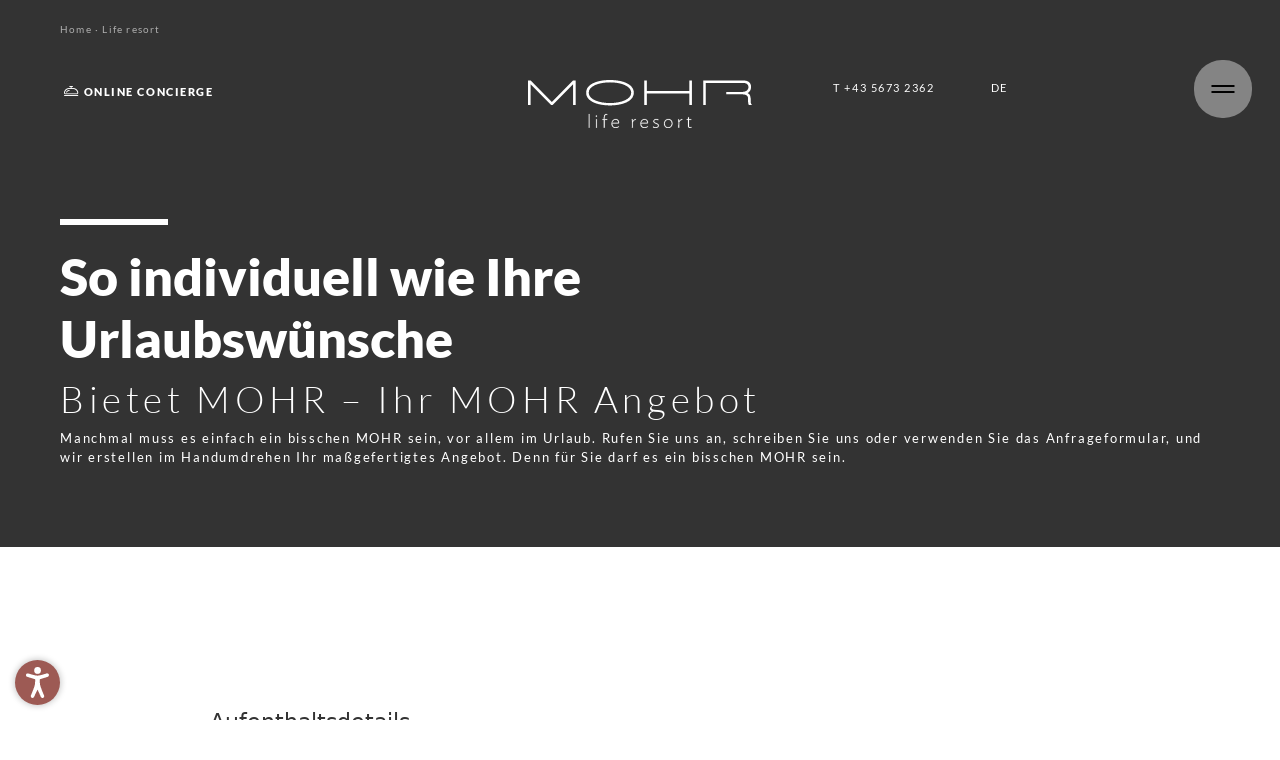

--- FILE ---
content_type: text/html; charset=utf-8
request_url: https://www.mohr-life-resort.at/mohr-life-resort/anfragen?pid=372
body_size: 39133
content:
<!DOCTYPE html>
<html lang="de">
<head>
<meta charset="utf-8">

<!-- 
	*** Made with ❤ by Brandnamic GmbH | Leading Hospitality Solutions ***
	            *** Visit us at https://www.brandnamic.com ***

	This website is powered by TYPO3 - inspiring people to share!
	TYPO3 is a free open source Content Management Framework initially created by Kasper Skaarhoj and licensed under GNU/GPL.
	TYPO3 is copyright 1998-2026 of Kasper Skaarhoj. Extensions are copyright of their respective owners.
	Information and contribution at https://typo3.org/
-->


<title>Auf der Suche nach dem Wohlfühlangebot</title>
<meta name="generator" content="TYPO3 CMS">
<meta name="viewport" content="width=device-width, height=device-height, user-scalable=yes, initial-scale=1.0, minimum-scale=1, maximum-scale=5, viewport-fit=cover">
<meta name="referrer" content="origin">
<meta name="author" content="Hotel MOHR life resort">
<meta name="description" content="Ein Angebot muss zu Ihnen passen wie ein Handschuh. Fragen Sie doch einfach Ihr individuelles MOHR Angebot an. ">
<meta name="robots" content="index,follow">
<meta property="og:title" content="Auf der Suche nach dem Wohlfühlangebot">
<meta property="og:site_name" content="Hotel MOHR life resort">
<meta property="og:url" content="https://www.mohr-life-resort.at/mohr-life-resort/anfragen">
<meta property="og:description" content="Ein Angebot muss zu Ihnen passen wie ein Handschuh. Fragen Sie doch einfach Ihr individuelles MOHR Angebot an. ">
<meta property="og:type" content="website">
<meta property="og:image" content="https://www.mohr-life-resort.at/_assets/dd2ce5bfd9e5111f7a787dd76b0f8b88/Images/logo/MOHR_Logo_Vektor_negativ.svg">
<meta property="og:image:url" content="https://www.mohr-life-resort.at/_assets/dd2ce5bfd9e5111f7a787dd76b0f8b88/Images/logo/MOHR_Logo_Vektor_negativ.svg">
<meta property="og:image:width" content="1280">
<meta property="og:image:height" content="720">
<meta property="og:image:type" content="image/jpeg">
<meta property="og:image:alt" content="Willkommen im MOHR life resort, Ihrem Wellness- und Luxushotel in Tirol. Was uns wichtig ist? Ihr Wohlbefinden, Ihre Entspannung, Ihr MOHR.">
<meta name="twitter:site" content="@brandnamic">
<meta name="twitter:site:id" content="291704177">
<meta name="twitter:creator" content="@brandnamic">
<meta name="twitter:creator:id" content="@brandnamic">
<meta name="twitter:image" content="https://www.mohr-life-resort.at/_assets/dd2ce5bfd9e5111f7a787dd76b0f8b88/Images/logo/MOHR_Logo_Vektor_negativ.svg">
<meta name="twitter:image:alt" content="Willkommen im MOHR life resort, Ihrem Wellness- und Luxushotel in Tirol. Was uns wichtig ist? Ihr Wohlbefinden, Ihre Entspannung, Ihr MOHR.">
<meta name="twitter:card" content="summary">
<meta name="format-detection" content="telephone=no">
<meta name="publisher" content="Brandnamic GmbH | Leading Hospitality Solutions">
<meta name="bn:confirm-mail-path" content="https://www.mohr-life-resort.at/danke/email-bestaetigung">
<meta name="bn:site-root-path" content="https://www.mohr-life-resort.at">
<meta property="fb:app_id" content="293365117869602">
<meta property="fb:app_id:property" content="fb:app_id">
<meta property="fb:pages" content="124097514309564">
<meta property="fb:pages:property" content="fb:pages">
<meta property="ia:markup_url" content="https://www.mohr-life-resort.at/mohr-life-resort/anfragen">
<meta property="ia:markup_url:property" content="ia:markup_url">
<meta property="ia:markup_url_dev" content="https://www.mohr-life-resort.at/mohr-life-resort/anfragen">
<meta property="ia:markup_url_dev:property" content="ia:markup_url_dev">
<meta property="ia:rules_url" content="https://www.mohr-life-resort.at/mohr-life-resort/anfragen">
<meta property="ia:rules_url:property" content="ia:rules_url">
<meta property="ia:rules_url_dev" content="https://www.mohr-life-resort.at/mohr-life-resort/anfragen">
<meta property="ia:rules_url_dev:property" content="ia:rules_url_dev">
<meta name="bn:lang-baseuri" content="https://www.mohr-life-resort.at">

<link rel="apple-touch-icon" sizes="180x180" href="/apple-touch-icon.png">
    <link rel="icon" type="image/png" sizes="32x32" href="/favicon-32x32.png">
    <link rel="icon" type="image/png" sizes="16x16" href="/favicon-16x16.png">
    <link rel="manifest" href="/site.webmanifest">
    <link rel="mask-icon" href="/safari-pinned-tab.svg" color="#333333">
    <meta name="msapplication-TileColor" content="#da532c">
    <meta name="theme-color" content="#ffffff">


        <link href="/_assets/dd2ce5bfd9e5111f7a787dd76b0f8b88/Images/logo/MOHR_Logo_Vektor_negativ.svg" as="image" rel="preload">
    

        <!-- e.g. preloads of fonts -->
    
<link rel="canonical" href="https://www.mohr-life-resort.at/mohr-life-resort/anfragen">

<link rel="alternate" hreflang="de" href="https://www.mohr-life-resort.at/mohr-life-resort/anfragen">
<link rel="alternate" hreflang="en" href="https://www.mohr-life-resort.at/en/life-resort/enquiries">
<link rel="alternate" hreflang="x-default" href="https://www.mohr-life-resort.at/en/life-resort/enquiries">
<script type="application/ld+json" id="ext-schema-jsonld">{"@context":"https://schema.org/","@graph":[{"@type":"WebPage","breadcrumb":{"@type":"BreadcrumbList","itemListElement":{"@type":"ListItem","item":{"@type":"WebPage","@id":"https://www.mohr-life-resort.at/hotel-lermoos"},"name":"MOHR life resort","position":"1"}}},{"@type":"LocalBusiness","address":{"@type":"PostalAddress","postalCode":"6631"},"aggregateRating":{"@type":"AggregateRating","bestRating":"5","ratingCount":"753","ratingValue":"4.6"},"contactPoint":{"@type":"ContactPoint","availableLanguage":["de","it","en"],"contactType":"reservations","telephone":"+43 5673 2362"},"description":"Ein Angebot muss zu Ihnen passen wie ein Handschuh. Fragen Sie doch einfach Ihr individuelles MOHR Angebot an. ","email":"willkommen@mohr-life-resort.at","geo":{"@type":"GeoCoordinates","latitude":"47.39456557736474","longitude":"10.887936761057874"},"image":"https://www.mohr-life-resort.at/_assets/dd2ce5bfd9e5111f7a787dd76b0f8b88/Images/logo/MOHR_Logo_Vektor_negativ.svg","logo":"https://www.mohr-life-resort.at/_assets/dd2ce5bfd9e5111f7a787dd76b0f8b88/Images/logo/MOHR_Logo_Vektor_negativ.svg","name":"Hotel MOHR life resort","priceRange":"€€€ - €€€€","sameAs":["https://www.instagram.com/mohr_life_resort/?hl=de","https://www.facebook.com/hotel.mohr/?locale=de_DE","https://www.youtube.com/@MOHR_liferesort","https://www.tiktok.com/@mohr.life.resort?_t=8rk35zh2qAQ&_r=1"],"telephone":"+43 5673 2362","url":"https://www.mohr-life-resort.at/mohr-life-resort/anfragen"}]}</script>


<style media="screen" data-asset-id="Scss/presets">/*! modern-normalize v1.1.0 | MIT License | https://github.com/sindresorhus/modern-normalize */

/*
Document
========
*/

/**
Use a better box model (opinionated).
*/

*,
::before,
::after {
	box-sizing: border-box;
}

/**
Use a more readable tab size (opinionated).
*/

html {
	-moz-tab-size: 4;
	tab-size: 4;
}

/**
1. Correct the line height in all browsers.
2. Prevent adjustments of font size after orientation changes in iOS.
*/

html {
	line-height: 1.15; /* 1 */
	-webkit-text-size-adjust: 100%; /* 2 */
}

/*
Sections
========
*/

/**
Remove the margin in all browsers.
*/

body {
	margin: 0;
}

/**
Improve consistency of default fonts in all browsers. (https://github.com/sindresorhus/modern-normalize/issues/3)
*/

body {
	font-family:
		system-ui,
		-apple-system, /* Firefox supports this but not yet `system-ui` */
		'Segoe UI',
		Roboto,
		Helvetica,
		Arial,
		sans-serif,
		'Apple Color Emoji',
		'Segoe UI Emoji';
}

/*
Grouping content
================
*/

/**
1. Add the correct height in Firefox.
2. Correct the inheritance of border color in Firefox. (https://bugzilla.mozilla.org/show_bug.cgi?id=190655)
*/

hr {
	height: 0; /* 1 */
	color: inherit; /* 2 */
}

/*
Text-level semantics
====================
*/

/**
Add the correct text decoration in Chrome, Edge, and Safari.
*/

abbr[title] {
	text-decoration: underline dotted;
}

/**
Add the correct font weight in Edge and Safari.
*/

b,
strong {
	font-weight: bolder;
}

/**
1. Improve consistency of default fonts in all browsers. (https://github.com/sindresorhus/modern-normalize/issues/3)
2. Correct the odd 'em' font sizing in all browsers.
*/

code,
kbd,
samp,
pre {
	font-family:
		ui-monospace,
		SFMono-Regular,
		Consolas,
		'Liberation Mono',
		Menlo,
		monospace; /* 1 */
	font-size: 1em; /* 2 */
}

/**
Add the correct font size in all browsers.
*/

small {
	font-size: 80%;
}

/**
Prevent 'sub' and 'sup' elements from affecting the line height in all browsers.
*/

sub,
sup {
	font-size: 75%;
	line-height: 0;
	position: relative;
	vertical-align: baseline;
}

sub {
	bottom: -0.25em;
}

sup {
	top: -0.5em;
}

/*
Tabular data
============
*/

/**
1. Remove text indentation from table contents in Chrome and Safari. (https://bugs.chromium.org/p/chromium/issues/detail?id=999088, https://bugs.webkit.org/show_bug.cgi?id=201297)
2. Correct table border color inheritance in all Chrome and Safari. (https://bugs.chromium.org/p/chromium/issues/detail?id=935729, https://bugs.webkit.org/show_bug.cgi?id=195016)
*/

table {
	text-indent: 0; /* 1 */
	border-color: inherit; /* 2 */
}

/*
Forms
=====
*/

/**
1. Change the font styles in all browsers.
2. Remove the margin in Firefox and Safari.
*/

button,
input,
optgroup,
select,
textarea {
	font-family: inherit; /* 1 */
	font-size: 100%; /* 1 */
	line-height: 1.15; /* 1 */
	margin: 0; /* 2 */
}

/**
Remove the inheritance of text transform in Edge and Firefox.
1. Remove the inheritance of text transform in Firefox.
*/

button,
select { /* 1 */
	text-transform: none;
}

/**
Correct the inability to style clickable types in iOS and Safari.
*/

button,
[type='button'],
[type='reset'],
[type='submit'] {
	-webkit-appearance: button;
}

/**
Remove the inner border and padding in Firefox.
*/

::-moz-focus-inner {
	border-style: none;
	padding: 0;
}

/**
Restore the focus styles unset by the previous rule.
*/

:-moz-focusring {
	outline: 1px dotted ButtonText;
}

/**
Remove the additional ':invalid' styles in Firefox.
See: https://github.com/mozilla/gecko-dev/blob/2f9eacd9d3d995c937b4251a5557d95d494c9be1/layout/style/res/forms.css#L728-L737
*/

:-moz-ui-invalid {
	box-shadow: none;
}

/**
Remove the padding so developers are not caught out when they zero out 'fieldset' elements in all browsers.
*/

legend {
	padding: 0;
}

/**
Add the correct vertical alignment in Chrome and Firefox.
*/

progress {
	vertical-align: baseline;
}

/**
Correct the cursor style of increment and decrement buttons in Safari.
*/

::-webkit-inner-spin-button,
::-webkit-outer-spin-button {
	height: auto;
}

/**
1. Correct the odd appearance in Chrome and Safari.
2. Correct the outline style in Safari.
*/

[type='search'] {
	-webkit-appearance: textfield; /* 1 */
	outline-offset: -2px; /* 2 */
}

/**
Remove the inner padding in Chrome and Safari on macOS.
*/

::-webkit-search-decoration {
	-webkit-appearance: none;
}

/**
1. Correct the inability to style clickable types in iOS and Safari.
2. Change font properties to 'inherit' in Safari.
*/

::-webkit-file-upload-button {
	-webkit-appearance: button; /* 1 */
	font: inherit; /* 2 */
}

/*
Interactive
===========
*/

/*
Add the correct display in Chrome and Safari.
*/

summary {
	display: list-item;
}

html{color:#222;font-size:16px;line-height:1.4}::-moz-selection{background:#b3d4fc;text-shadow:none}::selection{background:#b3d4fc;text-shadow:none}hr{display:block;height:1px;border:0;border-top:1px solid #ccc;margin:1em 0;padding:0}audio,canvas,iframe,img,svg,video{vertical-align:middle}fieldset{border:0;margin:0;padding:0}textarea{resize:vertical}*,*:before,*:after{-moz-box-sizing:border-box;-webkit-box-sizing:border-box;box-sizing:border-box}*:before,*:after{position:static}.browserupgrade{margin:.2em 0;background:#ccc;color:#000;padding:.2em 0}*:focus{outline:0}main{display:block}body{min-height:100vh;scroll-behavior:smooth;text-rendering:optimizeSpeed}a{text-decoration:none;text-decoration-skip-ink:auto;color:inherit}a:visited,a:hover{color:inherit}img{display:block}input,button,textarea,select{font:inherit}body{font-weight:normal}h1,h2,h3,h4,h5,h6,p,ul,ol,figure,figcaption,blockquote,dl,dd{margin:0;padding:0;font-size:1em;font-weight:inherit}li{display:block}address{font-style:normal}.hidden{display:none !important;visibility:hidden !important}@media only screen and (min-width: 1025px){.desktophidden{display:none !important;visibility:hidden !important}}@media only screen and (max-width: 1024px){.mobilehidden{display:none !important;visibility:hidden !important}}@media only screen and (min-width: 768px)and (max-width: 1024px){.tablethidden{display:none !important;visibility:hidden !important}}@media only screen and (max-width: 767px){.phonehidden{display:none !important;visibility:hidden !important}}.visuallyhidden{border:0;clip:rect(0 0 0 0);clip-path:inset(50%);height:1px;margin:-1px;overflow:hidden;padding:0;position:absolute;width:1px;white-space:nowrap}.visuallyhidden.focusable:active,.visuallyhidden.focusable:focus{clip:auto;clip-path:none;height:auto;margin:0;overflow:visible;position:static;width:auto;white-space:inherit}.invisible{visibility:hidden}.clearfix:before,.clearfix:after{content:" ";display:table}.clearfix:after{clear:both}@media print{*,*:before,*:after{background:rgba(0,0,0,0) !important;color:#000 !important;box-shadow:none !important;text-shadow:none !important}a,a:visited{text-decoration:underline}a[href]:after{content:" (" attr(href) ")"}abbr[title]:after{content:" (" attr(title) ")"}a[href^="#"]:after,a[href^="javascript:"]:after{content:""}pre{white-space:pre-wrap !important}pre,blockquote{border:1px solid #999;page-break-inside:avoid}thead{display:table-header-group}tr,img{page-break-inside:avoid}p,h2,h3{orphans:3;widows:3}h2,h3{page-break-after:avoid}}.T3-rte-align--left{text-align:left !important}.T3-rte-align--center{text-align:center !important}.T3-rte-align--right{text-align:right !important}.T3-rte-align--justify{text-align:justify !important}
</style>
<style media="screen">/* lato-300 - latin */
@font-face {
  font-display: swap; /* Check https://developer.mozilla.org/en-US/docs/Web/CSS/@font-face/font-display for other options. */
  font-family: 'Lato';
  font-style: normal;
  font-weight: 300;
  src: url('/site_package_resources/Public/Fonts/Lato/lato-v24-latin-300.eot'); /* IE9 Compat Modes */
  src: url('/site_package_resources/Public/Fonts/Lato/lato-v24-latin-300.eot?#iefix') format('embedded-opentype'), /* IE6-IE8 */
  url('/site_package_resources/Public/Fonts/Lato/lato-v24-latin-300.woff2') format('woff2'), /* Super Modern Browsers */
  url('/site_package_resources/Public/Fonts/Lato/lato-v24-latin-300.woff') format('woff'), /* Modern Browsers */
  url('/site_package_resources/Public/Fonts/Lato/lato-v24-latin-300.ttf') format('truetype'), /* Safari, Android, iOS */
  url('/site_package_resources/Public/Fonts/Lato/lato-v24-latin-300.svg#Lato') format('svg'); /* Legacy iOS */
}
/* lato-regular - latin */
@font-face {
  font-display: swap; /* Check https://developer.mozilla.org/en-US/docs/Web/CSS/@font-face/font-display for other options. */
  font-family: 'Lato';
  font-style: normal;
  font-weight: 400;
  src: url('/site_package_resources/Public/Fonts/Lato/lato-v24-latin-regular.eot'); /* IE9 Compat Modes */
  src: url('/site_package_resources/Public/Fonts/Lato/lato-v24-latin-regular.eot?#iefix') format('embedded-opentype'), /* IE6-IE8 */
  url('/site_package_resources/Public/Fonts/Lato/lato-v24-latin-regular.woff2') format('woff2'), /* Super Modern Browsers */
  url('/site_package_resources/Public/Fonts/Lato/lato-v24-latin-regular.woff') format('woff'), /* Modern Browsers */
  url('/site_package_resources/Public/Fonts/Lato/lato-v24-latin-regular.ttf') format('truetype'), /* Safari, Android, iOS */
  url('/site_package_resources/Public/Fonts/Lato/lato-v24-latin-regular.svg#Lato') format('svg'); /* Legacy iOS */
}
/* lato-700 - latin */
@font-face {
  font-display: swap; /* Check https://developer.mozilla.org/en-US/docs/Web/CSS/@font-face/font-display for other options. */
  font-family: 'Lato';
  font-style: normal;
  font-weight: 700;
  src: url('/site_package_resources/Public/Fonts/Lato/lato-v24-latin-700.eot'); /* IE9 Compat Modes */
  src: url('/site_package_resources/Public/Fonts/Lato/lato-v24-latin-700.eot?#iefix') format('embedded-opentype'), /* IE6-IE8 */
  url('/site_package_resources/Public/Fonts/Lato/lato-v24-latin-700.woff2') format('woff2'), /* Super Modern Browsers */
  url('/site_package_resources/Public/Fonts/Lato/lato-v24-latin-700.woff') format('woff'), /* Modern Browsers */
  url('/site_package_resources/Public/Fonts/Lato/lato-v24-latin-700.ttf') format('truetype'), /* Safari, Android, iOS */
  url('/site_package_resources/Public/Fonts/Lato/lato-v24-latin-700.svg#Lato') format('svg'); /* Legacy iOS */
}
/* lato-900 - latin */
@font-face {
  font-display: swap; /* Check https://developer.mozilla.org/en-US/docs/Web/CSS/@font-face/font-display for other options. */
  font-family: 'Lato';
  font-style: normal;
  font-weight: 900;
  src: url('/site_package_resources/Public/Fonts/Lato/lato-v24-latin-900.eot'); /* IE9 Compat Modes */
  src: url('/site_package_resources/Public/Fonts/Lato/lato-v24-latin-900.eot?#iefix') format('embedded-opentype'), /* IE6-IE8 */
  url('/site_package_resources/Public/Fonts/Lato/lato-v24-latin-900.woff2') format('woff2'), /* Super Modern Browsers */
  url('/site_package_resources/Public/Fonts/Lato/lato-v24-latin-900.woff') format('woff'), /* Modern Browsers */
  url('/site_package_resources/Public/Fonts/Lato/lato-v24-latin-900.ttf') format('truetype'), /* Safari, Android, iOS */
  url('/site_package_resources/Public/Fonts/Lato/lato-v24-latin-900.svg#Lato') format('svg'); /* Legacy iOS */
}
/* open-sans-regular - latin */
@font-face {
  font-display: swap; /* Check https://developer.mozilla.org/en-US/docs/Web/CSS/@font-face/font-display for other options. */
  font-family: 'Open Sans';
  font-style: normal;
  font-weight: 400;
  src: url('/site_package_resources/Public/Fonts/OpenSans/open-sans-v35-latin-regular.woff2') format('woff2'); /* Chrome 36+, Opera 23+, Firefox 39+, Safari 12+, iOS 10+ */
}
/* open-sans-600 - latin */
@font-face {
  font-display: swap; /* Check https://developer.mozilla.org/en-US/docs/Web/CSS/@font-face/font-display for other options. */
  font-family: 'Open Sans';
  font-style: normal;
  font-weight: 600;
  src: url('/site_package_resources/Public/Fonts/OpenSans/open-sans-v35-latin-600.woff2') format('woff2'); /* Chrome 36+, Opera 23+, Firefox 39+, Safari 12+, iOS 10+ */
}
/* open-sans-700 - latin */
@font-face {
  font-display: swap; /* Check https://developer.mozilla.org/en-US/docs/Web/CSS/@font-face/font-display for other options. */
  font-family: 'Open Sans';
  font-style: normal;
  font-weight: 700;
  src: url('/site_package_resources/Public/Fonts/OpenSans/open-sans-v35-latin-700.woff2') format('woff2'); /* Chrome 36+, Opera 23+, Firefox 39+, Safari 12+, iOS 10+ */
}
/* open-sans-800 - latin */
@font-face {
  font-display: swap; /* Check https://developer.mozilla.org/en-US/docs/Web/CSS/@font-face/font-display for other options. */
  font-family: 'Open Sans';
  font-style: normal;
  font-weight: 800;
  src: url('/site_package_resources/Public/Fonts/OpenSans/open-sans-v35-latin-800.woff2') format('woff2'); /* Chrome 36+, Opera 23+, Firefox 39+, Safari 12+, iOS 10+ */
}
</style>
<style media="screen">@font-face {
  font-family: 'DNA';
  src:  url('/site_package_resources/Public/Icons/Icomoon/fonts/DNA.eot?qvtw9p');
  src:  url('/site_package_resources/Public/Icons/Icomoon/fonts/DNA.eot?qvtw9p#iefix') format('embedded-opentype'),
  url('/site_package_resources/Public/Icons/Icomoon/fonts/DNA.ttf?qvtw9p') format('truetype'),
  url('/site_package_resources/Public/Icons/Icomoon/fonts/DNA.woff?qvtw9p') format('woff'),
  url('/site_package_resources/Public/Icons/Icomoon/fonts/DNA.svg?qvtw9p#DNA') format('svg');
  font-weight: normal;
  font-style: normal;
  font-display: block;
}

[class^="DNA-icon--"], [class*=" DNA-icon--"] {
  /* use !important to prevent issues with browser extensions that change fonts */
  font-family: 'DNA' !important;
  speak: never;
  font-style: normal;
  font-weight: normal;
  font-variant: normal;
  text-transform: none;
  line-height: 1;

  /* Better Font Rendering =========== */
  -webkit-font-smoothing: antialiased;
  -moz-osx-font-smoothing: grayscale;
}

.DNA-icon--plan:before {
  content: "\e914";
}
.DNA-icon--downloads:before {
  content: "\e913";
}
.DNA-icon--close:before {
  content: "\e900";
}
.DNA-icon--plus:before {
  content: "\e901";
}
.DNA-icon--01:before {
  content: "\e902";
}
.DNA-icon--02:before {
  content: "\e903";
}
.DNA-icon--03:before {
  content: "\e904";
}
.DNA-icon--04:before {
  content: "\e905";
}
.DNA-icon--arrow-down:before {
  content: "\e906";
}
.DNA-icon--arrow-left:before {
  content: "\e907";
}
.DNA-icon--arrow-right:before {
  content: "\e908";
}
.DNA-icon--arrow-up:before {
  content: "\e909";
}
.DNA-icon--spring:before {
  content: "\e90a";
}
.DNA-icon--autumn:before {
  content: "\e90b";
}
.DNA-icon--mouse:before {
  content: "\e90c";
}
.DNA-icon--concierge:before {
  content: "\e90d";
}
.DNA-icon--summer:before {
  content: "\e90e";
}
.DNA-icon--winter:before {
  content: "\e90f";
}
.DNA-icon--holidaycheck:before {
  content: "\e910";
}
.DNA-icon--path:before {
  content: "\e911";
}
.DNA-icon--tripadvisor:before {
  content: "\e912";
}
</style>
<style media="screen" data-asset-id="Scss/vendors">@font-face{font-family:"swiper-icons";src:url("data:application/font-woff;charset=utf-8;base64, [base64]//wADZ2x5ZgAAAywAAADMAAAD2MHtryVoZWFkAAABbAAAADAAAAA2E2+eoWhoZWEAAAGcAAAAHwAAACQC9gDzaG10eAAAAigAAAAZAAAArgJkABFsb2NhAAAC0AAAAFoAAABaFQAUGG1heHAAAAG8AAAAHwAAACAAcABAbmFtZQAAA/gAAAE5AAACXvFdBwlwb3N0AAAFNAAAAGIAAACE5s74hXjaY2BkYGAAYpf5Hu/j+W2+MnAzMYDAzaX6QjD6/4//Bxj5GA8AuRwMYGkAPywL13jaY2BkYGA88P8Agx4j+/8fQDYfA1AEBWgDAIB2BOoAeNpjYGRgYNBh4GdgYgABEMnIABJzYNADCQAACWgAsQB42mNgYfzCOIGBlYGB0YcxjYGBwR1Kf2WQZGhhYGBiYGVmgAFGBiQQkOaawtDAoMBQxXjg/wEGPcYDDA4wNUA2CCgwsAAAO4EL6gAAeNpj2M0gyAACqxgGNWBkZ2D4/wMA+xkDdgAAAHjaY2BgYGaAYBkGRgYQiAHyGMF8FgYHIM3DwMHABGQrMOgyWDLEM1T9/w8UBfEMgLzE////P/5//f/V/xv+r4eaAAeMbAxwIUYmIMHEgKYAYjUcsDAwsLKxc3BycfPw8jEQA/[base64]/uznmfPFBNODM2K7MTQ45YEAZqGP81AmGGcF3iPqOop0r1SPTaTbVkfUe4HXj97wYE+yNwWYxwWu4v1ugWHgo3S1XdZEVqWM7ET0cfnLGxWfkgR42o2PvWrDMBSFj/IHLaF0zKjRgdiVMwScNRAoWUoH78Y2icB/yIY09An6AH2Bdu/UB+yxopYshQiEvnvu0dURgDt8QeC8PDw7Fpji3fEA4z/PEJ6YOB5hKh4dj3EvXhxPqH/SKUY3rJ7srZ4FZnh1PMAtPhwP6fl2PMJMPDgeQ4rY8YT6Gzao0eAEA409DuggmTnFnOcSCiEiLMgxCiTI6Cq5DZUd3Qmp10vO0LaLTd2cjN4fOumlc7lUYbSQcZFkutRG7g6JKZKy0RmdLY680CDnEJ+UMkpFFe1RN7nxdVpXrC4aTtnaurOnYercZg2YVmLN/d/gczfEimrE/fs/bOuq29Zmn8tloORaXgZgGa78yO9/cnXm2BpaGvq25Dv9S4E9+5SIc9PqupJKhYFSSl47+Qcr1mYNAAAAeNptw0cKwkAAAMDZJA8Q7OUJvkLsPfZ6zFVERPy8qHh2YER+3i/BP83vIBLLySsoKimrqKqpa2hp6+jq6RsYGhmbmJqZSy0sraxtbO3sHRydnEMU4uR6yx7JJXveP7WrDycAAAAAAAH//wACeNpjYGRgYOABYhkgZgJCZgZNBkYGLQZtIJsFLMYAAAw3ALgAeNolizEKgDAQBCchRbC2sFER0YD6qVQiBCv/H9ezGI6Z5XBAw8CBK/m5iQQVauVbXLnOrMZv2oLdKFa8Pjuru2hJzGabmOSLzNMzvutpB3N42mNgZGBg4GKQYzBhYMxJLMlj4GBgAYow/P/PAJJhLM6sSoWKfWCAAwDAjgbRAAB42mNgYGBkAIIbCZo5IPrmUn0hGA0AO8EFTQAA") format("woff");font-weight:400;font-style:normal}:root{--swiper-theme-color: #007aff}.swiper,swiper-container{margin-left:auto;margin-right:auto;position:relative;overflow:hidden;list-style:none;padding:0;z-index:1;display:block}.swiper-vertical>.swiper-wrapper{flex-direction:column}.swiper-wrapper{position:relative;width:100%;height:100%;z-index:1;display:flex;transition-property:transform;transition-timing-function:var(--swiper-wrapper-transition-timing-function, initial);box-sizing:content-box}.swiper-android .swiper-slide,.swiper-wrapper{transform:translate3d(0px, 0, 0)}.swiper-horizontal{touch-action:pan-y}.swiper-vertical{touch-action:pan-x}.swiper-slide,swiper-slide{flex-shrink:0;width:100%;height:100%;position:relative;transition-property:transform;display:block}.swiper-slide-invisible-blank{visibility:hidden}.swiper-autoheight,.swiper-autoheight .swiper-slide{height:auto}.swiper-autoheight .swiper-wrapper{align-items:flex-start;transition-property:transform,height}.swiper-backface-hidden .swiper-slide{transform:translateZ(0);backface-visibility:hidden}.swiper-3d.swiper-css-mode .swiper-wrapper{perspective:1200px}.swiper-3d .swiper-wrapper{transform-style:preserve-3d}.swiper-3d{perspective:1200px}.swiper-3d .swiper-slide,.swiper-3d .swiper-slide-shadow,.swiper-3d .swiper-slide-shadow-left,.swiper-3d .swiper-slide-shadow-right,.swiper-3d .swiper-slide-shadow-top,.swiper-3d .swiper-slide-shadow-bottom,.swiper-3d .swiper-cube-shadow{transform-style:preserve-3d}.swiper-3d .swiper-slide-shadow,.swiper-3d .swiper-slide-shadow-left,.swiper-3d .swiper-slide-shadow-right,.swiper-3d .swiper-slide-shadow-top,.swiper-3d .swiper-slide-shadow-bottom{position:absolute;left:0;top:0;width:100%;height:100%;pointer-events:none;z-index:10}.swiper-3d .swiper-slide-shadow{background:rgba(0,0,0,.15)}.swiper-3d .swiper-slide-shadow-left{background-image:linear-gradient(to left, rgba(0, 0, 0, 0.5), rgba(0, 0, 0, 0))}.swiper-3d .swiper-slide-shadow-right{background-image:linear-gradient(to right, rgba(0, 0, 0, 0.5), rgba(0, 0, 0, 0))}.swiper-3d .swiper-slide-shadow-top{background-image:linear-gradient(to top, rgba(0, 0, 0, 0.5), rgba(0, 0, 0, 0))}.swiper-3d .swiper-slide-shadow-bottom{background-image:linear-gradient(to bottom, rgba(0, 0, 0, 0.5), rgba(0, 0, 0, 0))}.swiper-css-mode>.swiper-wrapper{overflow:auto;scrollbar-width:none;-ms-overflow-style:none}.swiper-css-mode>.swiper-wrapper::-webkit-scrollbar{display:none}.swiper-css-mode>.swiper-wrapper>.swiper-slide{scroll-snap-align:start start}.swiper-horizontal.swiper-css-mode>.swiper-wrapper{scroll-snap-type:x mandatory}.swiper-vertical.swiper-css-mode>.swiper-wrapper{scroll-snap-type:y mandatory}.swiper-centered>.swiper-wrapper::before{content:"";flex-shrink:0;order:9999}.swiper-centered>.swiper-wrapper>.swiper-slide{scroll-snap-align:center center;scroll-snap-stop:always}.swiper-centered.swiper-horizontal>.swiper-wrapper>.swiper-slide:first-child{margin-inline-start:var(--swiper-centered-offset-before)}.swiper-centered.swiper-horizontal>.swiper-wrapper::before{height:100%;min-height:1px;width:var(--swiper-centered-offset-after)}.swiper-centered.swiper-vertical>.swiper-wrapper>.swiper-slide:first-child{margin-block-start:var(--swiper-centered-offset-before)}.swiper-centered.swiper-vertical>.swiper-wrapper::before{width:100%;min-width:1px;height:var(--swiper-centered-offset-after)}.swiper-lazy-preloader{width:42px;height:42px;position:absolute;left:50%;top:50%;margin-left:-21px;margin-top:-21px;z-index:10;transform-origin:50%;box-sizing:border-box;border:4px solid var(--swiper-preloader-color, var(--swiper-theme-color));border-radius:50%;border-top-color:rgba(0,0,0,0)}.swiper:not(.swiper-watch-progress) .swiper-lazy-preloader,swiper-container:not(.swiper-watch-progress) .swiper-lazy-preloader,.swiper-watch-progress .swiper-slide-visible .swiper-lazy-preloader{animation:swiper-preloader-spin 1s infinite linear}.swiper-lazy-preloader-white{--swiper-preloader-color: #fff}.swiper-lazy-preloader-black{--swiper-preloader-color: #000}@keyframes swiper-preloader-spin{0%{transform:rotate(0deg)}100%{transform:rotate(360deg)}}.swiper-fade.swiper-free-mode .swiper-slide{transition-timing-function:ease-out}.swiper-fade .swiper-slide{pointer-events:none;transition-property:opacity}.swiper-fade .swiper-slide .swiper-slide{pointer-events:none}.swiper-fade .swiper-slide-active,.swiper-fade .swiper-slide-active .swiper-slide-active{pointer-events:auto}@font-face{font-family:"lg";src:url("/site_package_resources/Public/Icons/Lightgallery/lg.woff2?io9a6k") format("woff2"),url("/site_package_resources/Public/Icons/Lightgallery/lg.ttf?io9a6k") format("truetype"),url("/site_package_resources/Public/Icons/Lightgallery/lg.woff?io9a6k") format("woff"),url("/site_package_resources/Public/Icons/Lightgallery/lg.svg?io9a6k#lg") format("svg");font-weight:normal;font-style:normal;font-display:block}.lg-icon{font-family:"lg" !important;speak:never;font-style:normal;font-weight:normal;font-variant:normal;text-transform:none;line-height:1;-webkit-font-smoothing:antialiased;-moz-osx-font-smoothing:grayscale}.lg-container{font-family:system-ui,-apple-system,"Segoe UI",Roboto,"Helvetica Neue",Arial,"Noto Sans","Liberation Sans",sans-serif,"Apple Color Emoji","Segoe UI Emoji","Segoe UI Symbol","Noto Color Emoji"}.lg-next,.lg-prev{background-color:rgba(0,0,0,.45);border-radius:2px;color:#999;cursor:pointer;display:block;font-size:22px;margin-top:-10px;padding:8px 10px 9px;position:absolute;top:50%;z-index:1084;outline:none;border:none}.lg-next.disabled,.lg-prev.disabled{opacity:0 !important;cursor:default}.lg-next:hover:not(.disabled),.lg-prev:hover:not(.disabled){color:#fff}.lg-single-item .lg-next,.lg-single-item .lg-prev{display:none}.lg-next{right:20px}.lg-next:before{content:""}.lg-prev{left:20px}.lg-prev:after{content:""}@-webkit-keyframes lg-right-end{0%{left:0}50%{left:-30px}100%{left:0}}@-moz-keyframes lg-right-end{0%{left:0}50%{left:-30px}100%{left:0}}@-ms-keyframes lg-right-end{0%{left:0}50%{left:-30px}100%{left:0}}@keyframes lg-right-end{0%{left:0}50%{left:-30px}100%{left:0}}@-webkit-keyframes lg-left-end{0%{left:0}50%{left:30px}100%{left:0}}@-moz-keyframes lg-left-end{0%{left:0}50%{left:30px}100%{left:0}}@-ms-keyframes lg-left-end{0%{left:0}50%{left:30px}100%{left:0}}@keyframes lg-left-end{0%{left:0}50%{left:30px}100%{left:0}}.lg-outer.lg-right-end .lg-object{-webkit-animation:lg-right-end .3s;-o-animation:lg-right-end .3s;animation:lg-right-end .3s;position:relative}.lg-outer.lg-left-end .lg-object{-webkit-animation:lg-left-end .3s;-o-animation:lg-left-end .3s;animation:lg-left-end .3s;position:relative}.lg-toolbar{z-index:1082;left:0;position:absolute;top:0;width:100%}.lg-media-overlap .lg-toolbar{background-image:linear-gradient(0deg, rgba(0, 0, 0, 0), rgba(0, 0, 0, 0.4))}.lg-toolbar .lg-icon{color:#999;cursor:pointer;float:right;font-size:24px;height:47px;line-height:27px;padding:10px 0;text-align:center;width:50px;text-decoration:none !important;outline:medium none;will-change:color;-webkit-transition:color .2s linear;-o-transition:color .2s linear;transition:color .2s linear;background:none;border:none;box-shadow:none}.lg-toolbar .lg-icon.lg-icon-18{font-size:18px}.lg-toolbar .lg-icon:hover{color:#fff}.lg-toolbar .lg-close:after{content:""}.lg-toolbar .lg-maximize{font-size:22px}.lg-toolbar .lg-maximize:after{content:""}.lg-toolbar .lg-download:after{content:""}.lg-sub-html{color:#eee;font-size:16px;padding:10px 40px;text-align:center;z-index:1080;opacity:0;-webkit-transition:opacity .2s ease-out 0s;-o-transition:opacity .2s ease-out 0s;transition:opacity .2s ease-out 0s}.lg-sub-html h4{margin:0;font-size:13px;font-weight:bold}.lg-sub-html p{font-size:12px;margin:5px 0 0}.lg-sub-html a{color:inherit}.lg-sub-html a:hover{text-decoration:underline}.lg-media-overlap .lg-sub-html{background-image:linear-gradient(180deg, rgba(0, 0, 0, 0), rgba(0, 0, 0, 0.6))}.lg-item .lg-sub-html{position:absolute;bottom:0;right:0;left:0}.lg-error-msg{font-size:14px;color:#999}.lg-counter{color:#999;display:inline-block;font-size:16px;padding-left:20px;padding-top:12px;height:47px;vertical-align:middle}.lg-closing .lg-toolbar,.lg-closing .lg-prev,.lg-closing .lg-next,.lg-closing .lg-sub-html{opacity:0;-webkit-transition:-webkit-transform .08 cubic-bezier(0, 0, 0.25, 1) 0s,opacity .08 cubic-bezier(0, 0, 0.25, 1) 0s,color .08 linear;-moz-transition:-moz-transform .08 cubic-bezier(0, 0, 0.25, 1) 0s,opacity .08 cubic-bezier(0, 0, 0.25, 1) 0s,color .08 linear;-o-transition:-o-transform .08 cubic-bezier(0, 0, 0.25, 1) 0s,opacity .08 cubic-bezier(0, 0, 0.25, 1) 0s,color .08 linear;transition:transform .08 cubic-bezier(0, 0, 0.25, 1) 0s,opacity .08 cubic-bezier(0, 0, 0.25, 1) 0s,color .08 linear}body:not(.lg-from-hash) .lg-outer.lg-start-zoom .lg-item:not(.lg-zoomable) .lg-img-wrap,body:not(.lg-from-hash) .lg-outer.lg-start-zoom .lg-item:not(.lg-zoomable) .lg-video-cont{opacity:0;-moz-transform:scale3d(0.5, 0.5, 0.5);-o-transform:scale3d(0.5, 0.5, 0.5);-ms-transform:scale3d(0.5, 0.5, 0.5);-webkit-transform:scale3d(0.5, 0.5, 0.5);transform:scale3d(0.5, 0.5, 0.5);will-change:transform,opacity;-webkit-transition:-webkit-transform 250ms cubic-bezier(0, 0, 0.25, 1) 0s,opacity 250ms cubic-bezier(0, 0, 0.25, 1) !important;-moz-transition:-moz-transform 250ms cubic-bezier(0, 0, 0.25, 1) 0s,opacity 250ms cubic-bezier(0, 0, 0.25, 1) !important;-o-transition:-o-transform 250ms cubic-bezier(0, 0, 0.25, 1) 0s,opacity 250ms cubic-bezier(0, 0, 0.25, 1) !important;transition:transform 250ms cubic-bezier(0, 0, 0.25, 1) 0s,opacity 250ms cubic-bezier(0, 0, 0.25, 1) !important}body:not(.lg-from-hash) .lg-outer.lg-start-zoom .lg-item:not(.lg-zoomable).lg-complete .lg-img-wrap,body:not(.lg-from-hash) .lg-outer.lg-start-zoom .lg-item:not(.lg-zoomable).lg-complete .lg-video-cont{opacity:1;-moz-transform:scale3d(1, 1, 1);-o-transform:scale3d(1, 1, 1);-ms-transform:scale3d(1, 1, 1);-webkit-transform:scale3d(1, 1, 1);transform:scale3d(1, 1, 1)}.lg-icon:focus-visible{color:#fff;border-radius:3px;outline:1px dashed rgba(255,255,255,.6)}.lg-toolbar .lg-icon:focus-visible{border-radius:8px;outline-offset:-5px}.lg-outer .lg-thumb-outer{background-color:#0d0a0a;width:100%;max-height:350px;overflow:hidden;float:left}.lg-outer .lg-thumb-outer.lg-grab .lg-thumb-item{cursor:-webkit-grab;cursor:-moz-grab;cursor:-o-grab;cursor:-ms-grab;cursor:grab}.lg-outer .lg-thumb-outer.lg-grabbing .lg-thumb-item{cursor:move;cursor:-webkit-grabbing;cursor:-moz-grabbing;cursor:-o-grabbing;cursor:-ms-grabbing;cursor:grabbing}.lg-outer .lg-thumb-outer.lg-dragging .lg-thumb{-webkit-transition-duration:0s !important;transition-duration:0s !important}.lg-outer .lg-thumb-outer.lg-rebuilding-thumbnails .lg-thumb{-webkit-transition-duration:0s !important;transition-duration:0s !important}.lg-outer .lg-thumb-outer.lg-thumb-align-middle{text-align:center}.lg-outer .lg-thumb-outer.lg-thumb-align-left{text-align:left}.lg-outer .lg-thumb-outer.lg-thumb-align-right{text-align:right}.lg-outer.lg-single-item .lg-thumb-outer{display:none}.lg-outer .lg-thumb{padding:5px 0;height:100%;margin-bottom:-5px;display:inline-block;vertical-align:middle}@media(min-width: 768px){.lg-outer .lg-thumb{padding:10px 0}}.lg-outer .lg-thumb-item{cursor:pointer;float:left;overflow:hidden;height:100%;border-radius:2px;margin-bottom:5px;will-change:border-color}@media(min-width: 768px){.lg-outer .lg-thumb-item{border-radius:4px;border:2px solid #fff;-webkit-transition:border-color .25s ease;-o-transition:border-color .25s ease;transition:border-color .25s ease}}.lg-outer .lg-thumb-item.active,.lg-outer .lg-thumb-item:hover{border-color:#a90707}.lg-outer .lg-thumb-item img{width:100%;height:100%;object-fit:cover;display:block}.lg-outer.lg-can-toggle .lg-item{padding-bottom:0}.lg-outer .lg-toggle-thumb:after{content:""}.lg-outer.lg-animate-thumb .lg-thumb{-webkit-transition-timing-function:cubic-bezier(0.215, 0.61, 0.355, 1);transition-timing-function:cubic-bezier(0.215, 0.61, 0.355, 1)}.lg-outer .lg-video-cont{text-align:center;display:inline-block;vertical-align:middle;position:relative}.lg-outer .lg-video-cont .lg-object{width:100% !important;height:100% !important}.lg-outer .lg-has-iframe .lg-video-cont{-webkit-overflow-scrolling:touch;overflow:auto}.lg-outer .lg-video-object{position:absolute;left:0;right:0;width:100%;height:100%;top:0;bottom:0;z-index:3}.lg-outer .lg-video-poster{z-index:1}.lg-outer .lg-has-video .lg-video-object{opacity:0;will-change:opacity;-webkit-transition:opacity .3s ease-in;-o-transition:opacity .3s ease-in;transition:opacity .3s ease-in}.lg-outer .lg-has-video.lg-video-loaded .lg-video-poster,.lg-outer .lg-has-video.lg-video-loaded .lg-video-play-button{opacity:0 !important}.lg-outer .lg-has-video.lg-video-loaded .lg-video-object{opacity:1}@keyframes lg-play-stroke{0%{stroke-dasharray:1,200;stroke-dashoffset:0}50%{stroke-dasharray:89,200;stroke-dashoffset:-35px}100%{stroke-dasharray:89,200;stroke-dashoffset:-124px}}@keyframes lg-play-rotate{100%{-webkit-transform:rotate(360deg);transform:rotate(360deg)}}.lg-video-play-button{width:18%;max-width:140px;position:absolute;top:50%;left:50%;z-index:2;cursor:pointer;transform:translate(-50%, -50%) scale(1);will-change:opacity,transform;-webkit-transition:-webkit-transform .25s cubic-bezier(0.17, 0.88, 0.32, 1.28),opacity .1s;-moz-transition:-moz-transform .25s cubic-bezier(0.17, 0.88, 0.32, 1.28),opacity .1s;-o-transition:-o-transform .25s cubic-bezier(0.17, 0.88, 0.32, 1.28),opacity .1s;transition:transform .25s cubic-bezier(0.17, 0.88, 0.32, 1.28),opacity .1s}.lg-video-play-button:hover .lg-video-play-icon-bg,.lg-video-play-button:hover .lg-video-play-icon{opacity:1}.lg-video-play-icon-bg{fill:none;stroke-width:3%;stroke:#fcfcfc;opacity:.6;will-change:opacity;-webkit-transition:opacity .12s ease-in;-o-transition:opacity .12s ease-in;transition:opacity .12s ease-in}.lg-video-play-icon-circle{position:absolute;top:0;left:0;bottom:0;right:0;fill:none;stroke-width:3%;stroke:rgba(30,30,30,.9);stroke-opacity:1;stroke-linecap:round;stroke-dasharray:200;stroke-dashoffset:200}.lg-video-play-icon{position:absolute;width:25%;max-width:120px;left:50%;top:50%;transform:translate3d(-50%, -50%, 0);opacity:.6;will-change:opacity;-webkit-transition:opacity .12s ease-in;-o-transition:opacity .12s ease-in;transition:opacity .12s ease-in}.lg-video-play-icon .lg-video-play-icon-inner{fill:#fcfcfc}.lg-video-loading .lg-video-play-icon-circle{animation:lg-play-rotate 2s linear .25s infinite,lg-play-stroke 1.5s ease-in-out .25s infinite}.lg-video-loaded .lg-video-play-button{opacity:0;transform:translate(-50%, -50%) scale(0.7)}.lg-progress-bar{background-color:#333;height:5px;left:0;position:absolute;top:0;width:100%;z-index:1083;opacity:0;will-change:opacity;-webkit-transition:opacity .08s ease 0s;-moz-transition:opacity .08s ease 0s;-o-transition:opacity .08s ease 0s;transition:opacity .08s ease 0s}.lg-progress-bar .lg-progress{background-color:#a90707;height:5px;width:0}.lg-progress-bar.lg-start .lg-progress{width:100%}.lg-show-autoplay .lg-progress-bar{opacity:1}.lg-autoplay-button:after{content:""}.lg-show-autoplay .lg-autoplay-button:after{content:""}.lg-single-item .lg-autoplay-button{opacity:.75;pointer-events:none}.lg-outer.lg-css3.lg-zoom-dragging .lg-item.lg-complete.lg-zoomable .lg-img-wrap,.lg-outer.lg-css3.lg-zoom-dragging .lg-item.lg-complete.lg-zoomable .lg-image{-webkit-transition-duration:0ms !important;transition-duration:0ms !important}.lg-outer.lg-use-transition-for-zoom .lg-item.lg-complete.lg-zoomable .lg-img-wrap{will-change:transform;-webkit-transition:-webkit-transform .5s cubic-bezier(0.12, 0.415, 0.01, 1.19) 0s;-moz-transition:-moz-transform .5s cubic-bezier(0.12, 0.415, 0.01, 1.19) 0s;-o-transition:-o-transform .5s cubic-bezier(0.12, 0.415, 0.01, 1.19) 0s;transition:transform .5s cubic-bezier(0.12, 0.415, 0.01, 1.19) 0s}.lg-outer.lg-use-transition-for-zoom.lg-zoom-drag-transition .lg-item.lg-complete.lg-zoomable .lg-img-wrap{will-change:transform;-webkit-transition:-webkit-transform .8s cubic-bezier(0, 0, 0.25, 1) 0s;-moz-transition:-moz-transform .8s cubic-bezier(0, 0, 0.25, 1) 0s;-o-transition:-o-transform .8s cubic-bezier(0, 0, 0.25, 1) 0s;transition:transform .8s cubic-bezier(0, 0, 0.25, 1) 0s}.lg-outer .lg-item.lg-complete.lg-zoomable .lg-img-wrap{-webkit-transform:translate3d(0, 0, 0);transform:translate3d(0, 0, 0);-webkit-backface-visibility:hidden;-moz-backface-visibility:hidden;backface-visibility:hidden}.lg-outer .lg-item.lg-complete.lg-zoomable .lg-image,.lg-outer .lg-item.lg-complete.lg-zoomable .lg-dummy-img{-webkit-transform:scale3d(1, 1, 1);transform:scale3d(1, 1, 1);-webkit-transition:-webkit-transform .5s cubic-bezier(0.12, 0.415, 0.01, 1.19) 0s,opacity .15s !important;-moz-transition:-moz-transform .5s cubic-bezier(0.12, 0.415, 0.01, 1.19) 0s,opacity .15s !important;-o-transition:-o-transform .5s cubic-bezier(0.12, 0.415, 0.01, 1.19) 0s,opacity .15s !important;transition:transform .5s cubic-bezier(0.12, 0.415, 0.01, 1.19) 0s,opacity .15s !important;-webkit-backface-visibility:hidden;-moz-backface-visibility:hidden;backface-visibility:hidden}.lg-outer .lg-item.lg-complete.lg-zoomable .lg-image.no-transition,.lg-outer .lg-item.lg-complete.lg-zoomable .lg-dummy-img.no-transition{transition:none !important}.lg-outer .lg-item.lg-complete.lg-zoomable .lg-image.reset-transition,.lg-outer .lg-item.lg-complete.lg-zoomable .lg-dummy-img.reset-transition{transform:scale3d(1, 1, 1) translate3d(-50%, -50%, 0px) !important;max-width:none !important;max-height:none !important;top:50% !important;left:50% !important}.lg-outer .lg-item.lg-complete.lg-zoomable .lg-image.reset-transition-x,.lg-outer .lg-item.lg-complete.lg-zoomable .lg-dummy-img.reset-transition-x{transform:scale3d(1, 1, 1) translate3d(-50%, 0, 0px) !important;top:0 !important;left:50% !important;max-width:none !important;max-height:none !important}.lg-outer .lg-item.lg-complete.lg-zoomable .lg-image.reset-transition-y,.lg-outer .lg-item.lg-complete.lg-zoomable .lg-dummy-img.reset-transition-y{transform:scale3d(1, 1, 1) translate3d(0, -50%, 0px) !important;top:50% !important;left:0% !important;max-width:none !important;max-height:none !important}.lg-icon.lg-zoom-in:after{content:""}.lg-actual-size .lg-icon.lg-zoom-in{opacity:.5;pointer-events:none}.lg-icon.lg-actual-size{font-size:20px}.lg-icon.lg-actual-size:after{content:""}.lg-icon.lg-zoom-out{opacity:.5;pointer-events:none}.lg-icon.lg-zoom-out:after{content:""}.lg-zoomed .lg-icon.lg-zoom-out{opacity:1;pointer-events:auto}.lg-outer[data-lg-slide-type=video] .lg-zoom-in,.lg-outer[data-lg-slide-type=video] .lg-actual-size,.lg-outer[data-lg-slide-type=video] .lg-zoom-out,.lg-outer[data-lg-slide-type=iframe] .lg-zoom-in,.lg-outer[data-lg-slide-type=iframe] .lg-actual-size,.lg-outer[data-lg-slide-type=iframe] .lg-zoom-out,.lg-outer.lg-first-slide-loading .lg-zoom-in,.lg-outer.lg-first-slide-loading .lg-actual-size,.lg-outer.lg-first-slide-loading .lg-zoom-out{opacity:.75;pointer-events:none}.lg-outer .lg-pager-outer{text-align:center;z-index:1080;height:10px;margin-bottom:10px}.lg-outer .lg-pager-outer.lg-pager-hover .lg-pager-cont{overflow:visible}.lg-outer.lg-single-item .lg-pager-outer{display:none}.lg-outer .lg-pager-cont{cursor:pointer;display:inline-block;overflow:hidden;position:relative;vertical-align:top;margin:0 5px}.lg-outer .lg-pager-cont:hover .lg-pager-thumb-cont{opacity:1;-webkit-transform:translate3d(0, 0, 0);transform:translate3d(0, 0, 0)}.lg-outer .lg-pager-cont.lg-pager-active .lg-pager{box-shadow:0 0 0 2px #fff inset}.lg-outer .lg-pager-thumb-cont{background-color:#fff;color:#fff;bottom:100%;height:83px;left:0;margin-bottom:20px;margin-left:-60px;opacity:0;padding:5px;position:absolute;width:120px;border-radius:3px;will-change:transform,opacity;-webkit-transition:opacity .15s ease 0s,-webkit-transform .15s ease 0s;-moz-transition:opacity .15s ease 0s,-moz-transform .15s ease 0s;-o-transition:opacity .15s ease 0s,-o-transform .15s ease 0s;transition:opacity .15s ease 0s,transform .15s ease 0s;-webkit-transform:translate3d(0, 5px, 0);transform:translate3d(0, 5px, 0)}.lg-outer .lg-pager-thumb-cont img{width:100%;height:100%}.lg-outer .lg-pager{background-color:rgba(255,255,255,.5);border-radius:50%;box-shadow:0 0 0 8px rgba(255,255,255,.7) inset;display:block;height:12px;-webkit-transition:box-shadow .3s ease 0s;-o-transition:box-shadow .3s ease 0s;transition:box-shadow .3s ease 0s;width:12px}.lg-outer .lg-pager:hover,.lg-outer .lg-pager:focus{box-shadow:0 0 0 8px #fff inset}.lg-outer .lg-caret{border-left:10px solid rgba(0,0,0,0);border-right:10px solid rgba(0,0,0,0);border-top:10px dashed;bottom:-10px;display:inline-block;height:0;left:50%;margin-left:-5px;position:absolute;vertical-align:middle;width:0}.lg-fullscreen:after{content:""}.lg-fullscreen-on .lg-fullscreen:after{content:""}.lg-outer .lg-dropdown-overlay{background-color:rgba(0,0,0,.25);bottom:0;cursor:default;left:0;position:absolute;right:0;top:0;z-index:1081;opacity:0;visibility:hidden;will-change:visibility,opacity;-webkit-transition:visibility 0s linear .18s,opacity .18s linear 0s;-o-transition:visibility 0s linear .18s,opacity .18s linear 0s;transition:visibility 0s linear .18s,opacity .18s linear 0s}.lg-outer.lg-dropdown-active .lg-dropdown,.lg-outer.lg-dropdown-active .lg-dropdown-overlay{-webkit-transition-delay:0s;transition-delay:0s;-moz-transform:translate3d(0, 0px, 0);-o-transform:translate3d(0, 0px, 0);-ms-transform:translate3d(0, 0px, 0);-webkit-transform:translate3d(0, 0px, 0);transform:translate3d(0, 0px, 0);opacity:1;visibility:visible}.lg-outer.lg-dropdown-active .lg-share{color:#fff}.lg-outer .lg-dropdown{background-color:#fff;border-radius:2px;font-size:14px;list-style-type:none;margin:0;padding:10px 0;position:absolute;right:0;text-align:left;top:50px;opacity:0;visibility:hidden;-moz-transform:translate3d(0, 5px, 0);-o-transform:translate3d(0, 5px, 0);-ms-transform:translate3d(0, 5px, 0);-webkit-transform:translate3d(0, 5px, 0);transform:translate3d(0, 5px, 0);will-change:visibility,opacity,transform;-webkit-transition:-webkit-transform .18s linear 0s,visibility 0s linear .5s,opacity .18s linear 0s;-moz-transition:-moz-transform .18s linear 0s,visibility 0s linear .5s,opacity .18s linear 0s;-o-transition:-o-transform .18s linear 0s,visibility 0s linear .5s,opacity .18s linear 0s;transition:transform .18s linear 0s,visibility 0s linear .5s,opacity .18s linear 0s}.lg-outer .lg-dropdown:after{content:"";display:block;height:0;width:0;position:absolute;border:8px solid rgba(0,0,0,0);border-bottom-color:#fff;right:16px;top:-16px}.lg-outer .lg-dropdown>li:last-child{margin-bottom:0px}.lg-outer .lg-dropdown>li:hover a{color:#333}.lg-outer .lg-dropdown a{color:#333;display:block;white-space:pre;padding:4px 12px;font-family:"Open Sans","Helvetica Neue",Helvetica,Arial,sans-serif;font-size:12px}.lg-outer .lg-dropdown a:hover{background-color:rgba(0,0,0,.07)}.lg-outer .lg-dropdown .lg-dropdown-text{display:inline-block;line-height:1;margin-top:-3px;vertical-align:middle}.lg-outer .lg-dropdown .lg-icon{color:#333;display:inline-block;float:none;font-size:20px;height:auto;line-height:1;margin-right:8px;padding:0;vertical-align:middle;width:auto}.lg-outer .lg-share{position:relative}.lg-outer .lg-share:after{content:""}.lg-outer .lg-share-facebook .lg-icon{color:#3b5998}.lg-outer .lg-share-facebook .lg-icon:after{content:""}.lg-outer .lg-share-twitter .lg-icon{color:#00aced}.lg-outer .lg-share-twitter .lg-icon:after{content:""}.lg-outer .lg-share-pinterest .lg-icon{color:#cb2027}.lg-outer .lg-share-pinterest .lg-icon:after{content:""}.lg-comment-box{width:420px;max-width:100%;position:absolute;right:0;top:0;bottom:0;z-index:9999;background-color:#fff;will-change:transform;-moz-transform:translate3d(100%, 0, 0);-o-transform:translate3d(100%, 0, 0);-ms-transform:translate3d(100%, 0, 0);-webkit-transform:translate3d(100%, 0, 0);transform:translate3d(100%, 0, 0);-webkit-transition:-webkit-transform .4s cubic-bezier(0, 0, 0.25, 1) 0s;-moz-transition:-moz-transform .4s cubic-bezier(0, 0, 0.25, 1) 0s;-o-transition:-o-transform .4s cubic-bezier(0, 0, 0.25, 1) 0s;transition:transform .4s cubic-bezier(0, 0, 0.25, 1) 0s}.lg-comment-box .lg-comment-title{margin:0;color:#fff;font-size:18px}.lg-comment-box .lg-comment-header{background-color:#000;padding:12px 20px;position:absolute;left:0;right:0;top:0}.lg-comment-box .lg-comment-body{height:100% !important;padding-top:43px !important;width:100% !important}.lg-comment-box .fb-comments{height:100%;width:100%;background:url("/site_package_resources/Public/Images/lightgallery/loading.gif") no-repeat scroll center center #fff;overflow-y:auto;display:inline-block}.lg-comment-box .fb-comments[fb-xfbml-state=rendered]{background-image:none}.lg-comment-box .fb-comments>span{max-width:100%}.lg-comment-box .lg-comment-close{position:absolute;right:5px;top:12px;cursor:pointer;font-size:20px;color:#999;will-change:color;-webkit-transition:color .2s linear;-o-transition:color .2s linear;transition:color .2s linear}.lg-comment-box .lg-comment-close:hover{color:#fff}.lg-comment-box .lg-comment-close:after{content:""}.lg-comment-box iframe{max-width:100% !important;width:100% !important}.lg-comment-box #disqus_thread{padding:0 20px}.lg-outer .lg-comment-overlay{background-color:rgba(0,0,0,.25);bottom:0;cursor:default;left:0;position:fixed;right:0;top:0;z-index:1081;opacity:0;visibility:hidden;will-change:visibility,opacity;-webkit-transition:visibility 0s linear .18s,opacity .18s linear 0s;-o-transition:visibility 0s linear .18s,opacity .18s linear 0s;transition:visibility 0s linear .18s,opacity .18s linear 0s}.lg-outer .lg-comment-toggle:after{content:""}.lg-outer.lg-comment-active .lg-comment-overlay{-webkit-transition-delay:0s;transition-delay:0s;-moz-transform:translate3d(0, 0px, 0);-o-transform:translate3d(0, 0px, 0);-ms-transform:translate3d(0, 0px, 0);-webkit-transform:translate3d(0, 0px, 0);transform:translate3d(0, 0px, 0);opacity:1;visibility:visible}.lg-outer.lg-comment-active .lg-comment-toggle{color:#fff}.lg-outer.lg-comment-active .lg-comment-box{-moz-transform:translate3d(0, 0, 0);-o-transform:translate3d(0, 0, 0);-ms-transform:translate3d(0, 0, 0);-webkit-transform:translate3d(0, 0, 0);transform:translate3d(0, 0, 0)}.lg-outer .lg-img-rotate{position:absolute;left:0;right:0;top:0;bottom:0;-webkit-transition:-webkit-transform .4s cubic-bezier(0, 0, 0.25, 1) 0s;-moz-transition:-moz-transform .4s cubic-bezier(0, 0, 0.25, 1) 0s;-o-transition:-o-transform .4s cubic-bezier(0, 0, 0.25, 1) 0s;transition:transform .4s cubic-bezier(0, 0, 0.25, 1) 0s}.lg-outer[data-lg-slide-type=video] .lg-rotate-left,.lg-outer[data-lg-slide-type=video] .lg-rotate-right,.lg-outer[data-lg-slide-type=video] .lg-flip-ver,.lg-outer[data-lg-slide-type=video] .lg-flip-hor,.lg-outer[data-lg-slide-type=iframe] .lg-rotate-left,.lg-outer[data-lg-slide-type=iframe] .lg-rotate-right,.lg-outer[data-lg-slide-type=iframe] .lg-flip-ver,.lg-outer[data-lg-slide-type=iframe] .lg-flip-hor{opacity:.75;pointer-events:none}.lg-outer .lg-img-rotate:before{content:"";display:inline-block;height:100%;vertical-align:middle}.lg-rotate-left:after{content:""}.lg-rotate-right:after{content:""}.lg-icon.lg-flip-hor,.lg-icon.lg-flip-ver{font-size:26px}.lg-flip-ver:after{content:""}.lg-flip-hor:after{content:""}.lg-medium-zoom-item{cursor:zoom-in}.lg-medium-zoom .lg-outer{cursor:zoom-out}.lg-medium-zoom .lg-outer.lg-grab img.lg-object{cursor:zoom-out}.lg-medium-zoom .lg-outer.lg-grabbing img.lg-object{cursor:zoom-out}.lg-relative-caption .lg-outer .lg-sub-html{white-space:normal;bottom:auto;padding:0;background-image:none}.lg-relative-caption .lg-outer .lg-relative-caption-item{opacity:0;padding:16px 0;transition:.5s opacity ease}.lg-relative-caption .lg-outer .lg-show-caption .lg-relative-caption-item{opacity:1}.lg-group:after{content:"";display:table;clear:both}.lg-container{display:none;outline:none}.lg-container.lg-show{display:block}.lg-on{scroll-behavior:unset}.lg-overlay-open{overflow:hidden}.lg-toolbar,.lg-prev,.lg-next,.lg-pager-outer,.lg-hide-sub-html .lg-sub-html{opacity:0;will-change:transform,opacity;-webkit-transition:-webkit-transform .25s cubic-bezier(0, 0, 0.25, 1) 0s,opacity .25s cubic-bezier(0, 0, 0.25, 1) 0s;-moz-transition:-moz-transform .25s cubic-bezier(0, 0, 0.25, 1) 0s,opacity .25s cubic-bezier(0, 0, 0.25, 1) 0s;-o-transition:-o-transform .25s cubic-bezier(0, 0, 0.25, 1) 0s,opacity .25s cubic-bezier(0, 0, 0.25, 1) 0s;transition:transform .25s cubic-bezier(0, 0, 0.25, 1) 0s,opacity .25s cubic-bezier(0, 0, 0.25, 1) 0s}.lg-show-in .lg-toolbar,.lg-show-in .lg-prev,.lg-show-in .lg-next,.lg-show-in .lg-pager-outer{opacity:1}.lg-show-in.lg-hide-sub-html .lg-sub-html{opacity:1}.lg-show-in .lg-hide-items .lg-prev{opacity:0;-webkit-transform:translate3d(-10px, 0, 0);transform:translate3d(-10px, 0, 0)}.lg-show-in .lg-hide-items .lg-next{opacity:0;-webkit-transform:translate3d(10px, 0, 0);transform:translate3d(10px, 0, 0)}.lg-show-in .lg-hide-items .lg-toolbar{opacity:0;-webkit-transform:translate3d(0, -10px, 0);transform:translate3d(0, -10px, 0)}.lg-show-in .lg-hide-items.lg-hide-sub-html .lg-sub-html{opacity:0;-webkit-transform:translate3d(0, 20px, 0);transform:translate3d(0, 20px, 0)}.lg-outer{width:100%;height:100%;position:fixed;top:0;left:0;z-index:1050;text-align:left;opacity:.001;outline:none;will-change:auto;overflow:hidden;-webkit-transition:opacity .15s ease 0s;-o-transition:opacity .15s ease 0s;transition:opacity .15s ease 0s}.lg-outer *{-webkit-box-sizing:border-box;-moz-box-sizing:border-box;box-sizing:border-box}.lg-outer.lg-zoom-from-image{opacity:1}.lg-outer.lg-visible{opacity:1}.lg-outer.lg-css3 .lg-item:not(.lg-start-end-progress).lg-prev-slide,.lg-outer.lg-css3 .lg-item:not(.lg-start-end-progress).lg-next-slide,.lg-outer.lg-css3 .lg-item:not(.lg-start-end-progress).lg-current{-webkit-transition-duration:inherit !important;transition-duration:inherit !important;-webkit-transition-timing-function:inherit !important;transition-timing-function:inherit !important}.lg-outer.lg-css3.lg-dragging .lg-item.lg-prev-slide,.lg-outer.lg-css3.lg-dragging .lg-item.lg-next-slide,.lg-outer.lg-css3.lg-dragging .lg-item.lg-current{-webkit-transition-duration:0s !important;transition-duration:0s !important;opacity:1}.lg-outer.lg-grab img.lg-object{cursor:-webkit-grab;cursor:-moz-grab;cursor:-o-grab;cursor:-ms-grab;cursor:grab}.lg-outer.lg-grabbing img.lg-object{cursor:move;cursor:-webkit-grabbing;cursor:-moz-grabbing;cursor:-o-grabbing;cursor:-ms-grabbing;cursor:grabbing}.lg-outer .lg-content{position:absolute;top:0;left:0;right:0;bottom:0}.lg-outer .lg-inner{width:100%;position:absolute;left:0;top:0;bottom:0;-webkit-transition:opacity 0s;-o-transition:opacity 0s;transition:opacity 0s;white-space:nowrap}.lg-outer .lg-item{display:none !important}.lg-outer .lg-item:not(.lg-start-end-progress){background:url("/site_package_resources/Public/Images/lightgallery/loading.gif") no-repeat scroll center center rgba(0,0,0,0)}.lg-outer.lg-css3 .lg-prev-slide,.lg-outer.lg-css3 .lg-current,.lg-outer.lg-css3 .lg-next-slide{display:inline-block !important}.lg-outer.lg-css .lg-current{display:inline-block !important}.lg-outer .lg-item,.lg-outer .lg-img-wrap{display:inline-block;text-align:center;position:absolute;width:100%;height:100%}.lg-outer .lg-item:before,.lg-outer .lg-img-wrap:before{content:"";display:inline-block;height:100%;vertical-align:middle}.lg-outer .lg-img-wrap{position:absolute;left:0;right:0;top:0;bottom:0;white-space:nowrap;font-size:0}.lg-outer .lg-item.lg-complete{background-image:none}.lg-outer .lg-item.lg-current{z-index:1060}.lg-outer .lg-object{display:inline-block;vertical-align:middle;max-width:100%;max-height:100%;width:auto;height:auto;position:relative}.lg-outer .lg-empty-html.lg-sub-html,.lg-outer .lg-empty-html .lg-sub-html{display:none}.lg-outer.lg-hide-download .lg-download{opacity:.75;pointer-events:none}.lg-outer .lg-first-slide .lg-dummy-img{position:absolute;top:50%;left:50%}.lg-outer.lg-components-open:not(.lg-zoomed) .lg-components{-webkit-transform:translate3d(0, 0%, 0);transform:translate3d(0, 0%, 0);opacity:1}.lg-outer.lg-components-open:not(.lg-zoomed) .lg-sub-html{opacity:1;transition:opacity .2s ease-out .15s}.lg-backdrop{position:fixed;top:0;left:0;right:0;bottom:0;z-index:1040;background-color:#000;opacity:0;will-change:auto;-webkit-transition:opacity 333ms ease-in 0s;-o-transition:opacity 333ms ease-in 0s;transition:opacity 333ms ease-in 0s}.lg-backdrop.in{opacity:1}.lg-css3.lg-no-trans .lg-prev-slide,.lg-css3.lg-no-trans .lg-next-slide,.lg-css3.lg-no-trans .lg-current{-webkit-transition:none 0s ease 0s !important;-moz-transition:none 0s ease 0s !important;-o-transition:none 0s ease 0s !important;transition:none 0s ease 0s !important}.lg-css3.lg-use-css3 .lg-item{-webkit-backface-visibility:hidden;-moz-backface-visibility:hidden;backface-visibility:hidden}.lg-css3.lg-fade .lg-item{opacity:0}.lg-css3.lg-fade .lg-item.lg-current{opacity:1}.lg-css3.lg-fade .lg-item.lg-prev-slide,.lg-css3.lg-fade .lg-item.lg-next-slide,.lg-css3.lg-fade .lg-item.lg-current{-webkit-transition:opacity .1s ease 0s;-moz-transition:opacity .1s ease 0s;-o-transition:opacity .1s ease 0s;transition:opacity .1s ease 0s}.lg-css3.lg-use-css3 .lg-item.lg-start-progress{-webkit-transition:-webkit-transform 1s cubic-bezier(0.175, 0.885, 0.32, 1.275) 0s;-moz-transition:-moz-transform 1s cubic-bezier(0.175, 0.885, 0.32, 1.275) 0s;-o-transition:-o-transform 1s cubic-bezier(0.175, 0.885, 0.32, 1.275) 0s;transition:transform 1s cubic-bezier(0.175, 0.885, 0.32, 1.275) 0s}.lg-css3.lg-use-css3 .lg-item.lg-start-end-progress{-webkit-transition:-webkit-transform 1s cubic-bezier(0, 0, 0.25, 1) 0s;-moz-transition:-moz-transform 1s cubic-bezier(0, 0, 0.25, 1) 0s;-o-transition:-o-transform 1s cubic-bezier(0, 0, 0.25, 1) 0s;transition:transform 1s cubic-bezier(0, 0, 0.25, 1) 0s}.lg-css3.lg-slide.lg-use-css3 .lg-item{opacity:0}.lg-css3.lg-slide.lg-use-css3 .lg-item.lg-prev-slide{-webkit-transform:translate3d(-100%, 0, 0);transform:translate3d(-100%, 0, 0)}.lg-css3.lg-slide.lg-use-css3 .lg-item.lg-next-slide{-webkit-transform:translate3d(100%, 0, 0);transform:translate3d(100%, 0, 0)}.lg-css3.lg-slide.lg-use-css3 .lg-item.lg-current{-webkit-transform:translate3d(0, 0, 0);transform:translate3d(0, 0, 0);opacity:1}.lg-css3.lg-slide.lg-use-css3 .lg-item.lg-prev-slide,.lg-css3.lg-slide.lg-use-css3 .lg-item.lg-next-slide,.lg-css3.lg-slide.lg-use-css3 .lg-item.lg-current{-webkit-transition:-webkit-transform 1s cubic-bezier(0, 0, 0.25, 1) 0s,opacity .1s ease 0s;-moz-transition:-moz-transform 1s cubic-bezier(0, 0, 0.25, 1) 0s,opacity .1s ease 0s;-o-transition:-o-transform 1s cubic-bezier(0, 0, 0.25, 1) 0s,opacity .1s ease 0s;transition:transform 1s cubic-bezier(0, 0, 0.25, 1) 0s,opacity .1s ease 0s}.lg-container{display:none}.lg-container.lg-show{display:block}.lg-container.lg-dragging-vertical .lg-backdrop{-webkit-transition-duration:0s !important;transition-duration:0s !important}.lg-container.lg-dragging-vertical .lg-css3 .lg-item.lg-current{-webkit-transition-duration:0s !important;transition-duration:0s !important;opacity:1}.lg-inline .lg-backdrop,.lg-inline .lg-outer{position:absolute}.lg-inline .lg-backdrop{z-index:1}.lg-inline .lg-outer{z-index:2}.lg-inline .lg-maximize:after{content:""}.lg-components{-webkit-transform:translate3d(0, 100%, 0);transform:translate3d(0, 100%, 0);will-change:transform;-webkit-transition:-webkit-transform .35s ease-out 0s;-moz-transition:-moz-transform .35s ease-out 0s;-o-transition:-o-transform .35s ease-out 0s;transition:transform .35s ease-out 0s;z-index:1080;position:absolute;bottom:0;right:0;left:0}
</style>
<style media="screen" data-asset-id="Globals/Main">@keyframes loader-spinning{0%{transform:rotate(0deg)}100%{transform:rotate(360deg)}}@keyframes loader-blink{0%{opacity:0}50%{opacity:1}100%{opacity:0}}@keyframes scroll-down{0%{opacity:1}50%{opacity:.3;transform:translateY(1em) translateX(-50%)}100%{opacity:1;transform:translateY(0) translateX(-50%)}}@keyframes move{50%{transform:translate(10px, 10px)}}@keyframes move2{50%{transform:translate(-10px, -10px)}}@keyframes move3{50%{transform:translate(10px, -10px)}}@keyframes move4{50%{transform:translate(0, 0)}}@keyframes swing{0%{transform:translateZ(0) rotate(3deg)}100%{transform:translateZ(0) rotate(-3deg)}}::-moz-selection{background:#000;color:#fff}::selection{background:#000;color:#fff}html{scrollbar-color:#9d5a54 #c5c6c6;scrollbar-width:auto}::-webkit-scrollbar{height:1em;width:1em}::-webkit-scrollbar-track{background-color:#c5c6c6}::-webkit-scrollbar-thumb{background-color:#9d5a54}::-webkit-scrollbar-button{display:none}body *{scrollbar-width:thin}body *::-webkit-scrollbar{height:.5em;width:.5em}body{padding-left:env(safe-area-inset-left);padding-right:env(safe-area-inset-right);padding-bottom:env(safe-area-inset-bottom)}body{background-color:#fff;color:#000;font-family:Lato;font-size:68.8%;font-weight:500;line-height:1.4}body.JS-no-scroll{height:100%;overflow:hidden}body.T3-detail-page main .DNA-section__breadcrumb{padding-bottom:19em !important}@media(max-width: 1024px){body.T3-detail-page main .DNA-section__breadcrumb{padding-bottom:5em !important}}body.T3-detail-page .DNA-concierge,body.T3-detail-page .DNA-section__concierge{opacity:0 !important;pointer-events:none !important}body#T3-pid--750 .DNA-section__logo img{filter:initial !important;transform:translateY(-5em);max-width:16em}@media(max-width: 1024px){body[data-background-layout=onlineConcierge] .DNA-section__logo img,body[data-hero-layout=half] .DNA-section__logo img,body[data-hero-layout=none] .DNA-section__logo img{display:none}body[data-background-layout=onlineConcierge] .DNA-section__logo svg,body[data-hero-layout=half] .DNA-section__logo svg,body[data-hero-layout=none] .DNA-section__logo svg{opacity:1 !important;pointer-events:auto;transition:.4s}}body[data-background-layout=onlineConcierge] .DNA-section__breadcrumb,body[data-hero-layout=half] .DNA-section__breadcrumb,body[data-hero-layout=none] .DNA-section__breadcrumb{padding-top:3em;padding-bottom:23em !important}@media(max-width: 1024px){body[data-background-layout=onlineConcierge] .DNA-section__breadcrumb,body[data-hero-layout=half] .DNA-section__breadcrumb,body[data-hero-layout=none] .DNA-section__breadcrumb{padding-bottom:5em !important}}@media(max-width: 1024px){body[data-background-layout=onlineConcierge] .DNA-section__burger,body[data-hero-layout=half] .DNA-section__burger,body[data-hero-layout=none] .DNA-section__burger{background:rgba(0,0,0,.4) !important}body[data-background-layout=onlineConcierge] .DNA-section__burger__line,body[data-hero-layout=half] .DNA-section__burger__line,body[data-hero-layout=none] .DNA-section__burger__line{background-color:#fff !important}}body[data-background-layout=white] #DNA-section--Header .DNA-section__top,body[data-hero-layout=half] #DNA-section--Header .DNA-section__top,body.T3-detail-page--jobs #DNA-section--Header .DNA-section__top,body.T3-detail-page--news #DNA-section--Header .DNA-section__top,body.T3-detail-page--room #DNA-section--Header .DNA-section__top{color:#333}body[data-background-layout=white] #DNA-section--Header .DNA-section__lang-menu:hover,body[data-hero-layout=half] #DNA-section--Header .DNA-section__lang-menu:hover,body.T3-detail-page--jobs #DNA-section--Header .DNA-section__lang-menu:hover,body.T3-detail-page--news #DNA-section--Header .DNA-section__lang-menu:hover,body.T3-detail-page--room #DNA-section--Header .DNA-section__lang-menu:hover{color:#333}body[data-background-layout=white] #DNA-section--Header .DNA-section__logo img,body[data-hero-layout=half] #DNA-section--Header .DNA-section__logo img,body.T3-detail-page--jobs #DNA-section--Header .DNA-section__logo img,body.T3-detail-page--news #DNA-section--Header .DNA-section__logo img,body.T3-detail-page--room #DNA-section--Header .DNA-section__logo img{filter:invert(1)}body[data-background-layout=white] #DNA-section--Header .DNA-section__logo svg path,body[data-hero-layout=half] #DNA-section--Header .DNA-section__logo svg path,body.T3-detail-page--jobs #DNA-section--Header .DNA-section__logo svg path,body.T3-detail-page--news #DNA-section--Header .DNA-section__logo svg path,body.T3-detail-page--room #DNA-section--Header .DNA-section__logo svg path{fill:#000}body[data-background-layout=white] .DNA-section__burger,body[data-hero-layout=half] .DNA-section__burger,body.T3-detail-page--jobs .DNA-section__burger,body.T3-detail-page--news .DNA-section__burger,body.T3-detail-page--room .DNA-section__burger{background:rgba(51,51,51,.4) !important;box-shadow:0 3px 6px rgba(0,0,0,.1607843137)}body[data-background-layout=white] .DNA-section__breadcrumb,body[data-hero-layout=half] .DNA-section__breadcrumb,body.T3-detail-page--jobs .DNA-section__breadcrumb,body.T3-detail-page--news .DNA-section__breadcrumb,body.T3-detail-page--room .DNA-section__breadcrumb{background:rgba(0,0,0,0) !important;color:#333 !important}body[data-hero-layout=half] .DNA-section__breadcrumb{position:absolute !important;top:3em;overflow:hidden;padding:0 !important}body[data-background-layout=white] #DNA-section--Header .DNA-section__top{color:#333}body[data-background-layout=white] #DNA-section--Header .DNA-section__lang-menu:hover{color:#333}body[data-background-layout=white] #DNA-section--Header .DNA-section__logo img{filter:invert(1)}body[data-background-layout=white] #DNA-section--Header .DNA-section__logo svg path{fill:#000}body[data-background-layout=white] .DNA-section[data-id=Main] .DNA-section__breadcrumb{color:#333;background:#fff}body[data-hero-layout=full] .DNA-concierge{color:#fff;box-shadow:none;opacity:0;pointer-events:none}body[data-hero-layout=full] .DNA-concierge a{background:rgba(0,0,0,.4)}body.T3-detail-page--offer #DNA-section--Header .DNA-section__logo img{filter:invert(0)}body.T3-detail-page--offer #DNA-section--Header[data-transform="1"] .DNA-section__burger{background:rgba(0,0,0,.4) !important}body.T3-detail-page--offer .DNA-section__breadcrumb{color:rgba(255,255,255,.6) !important;background:#333 !important}body.T3-detail-page--offer .DNA-section__top,body.T3-detail-page--offer .DNA-section__right{color:#fff !important}body.T3-detail-page--offer .DNA-section__lang-menu:hover{color:#fff !important}body.T3-detail-page--offer .DNA-section__burger{background:rgba(255,255,255,.4) !important;box-shadow:0 3px 6px rgba(0,0,0,0.1607843137)}body[data-menu="1"] .DNA-section__breadcrumb{z-index:1}body .DNA-concierge{position:fixed;z-index:15;top:50%;color:#333;box-shadow:0 1px 6px rgba(0,0,0,.16);transform:rotate(0.75turn);transform-origin:4.5em;backdrop-filter:blur(4px);cursor:pointer;transition:.4s;opacity:0;pointer-events:none}body .DNA-concierge:hover{top:calc(50% - 0.5em)}body .DNA-concierge a{background:rgba(255,255,255,.4);border-radius:.2em;opacity:1;letter-spacing:1.55px;display:inline-flex;align-items:center;transition:.3s ease-out;text-transform:uppercase;padding:.5em 1em;font-weight:500}body .DNA-concierge a>*{font-size:1.4em}@media(max-width: 1024px){body .DNA-concierge a>*{font-size:1.4em}}@media(max-width: 767px){body .DNA-concierge a>*{font-size:1.4em}}body .DNA-concierge[data-transform="1"]{opacity:1;pointer-events:auto}body .DNA-concierge .DNA-icon{font-size:2.4em}@media(max-width: 1024px){body .DNA-concierge{display:none}}body .DNA-module__text-plugin p{margin:1em 0}@media(max-width: 1920px){body{font-size:62.5%}}@media(max-width: 1600px){body{font-size:56.3%}}@media(max-width: 1366px){body{font-size:50%}}@media(max-width: 1024px){body{font-size:62.5%}}@media(max-width: 767px){body{font-size:62.5%}}@media(max-width: 480px){body{font-size:62.5%}}@media(max-width: 350px){body{font-size:56.3%}}@media(max-width: 320px){body{font-size:50%}}button,input,optgroup,select,textarea{font-family:inherit;font-weight:500}hr{border-color:#000}b,strong,th{font-weight:900}.branDNAmic .JS-anonymous-link{cursor:pointer;display:inline}.branDNAmic .JS-block-touch *{pointer-events:none}.branDNAmic .JS-slider-arrows[data-active="0"],.branDNAmic .JS-slider-arrows__arrow[data-active="0"],.branDNAmic .JS-slider-elements[data-active="0"],.branDNAmic .JS-slider-pagination[data-active="0"]{display:none !important}.branDNAmic .swiper-wrapper{flex-wrap:nowrap !important}.branDNAmic .swiper-slide{height:auto}.branDNAmic .DNA-icon{display:block}.branDNAmic .DNA-no-result{color:#e8002d;font-style:italic;text-align:center}.branDNAmic .DNA-no-result>*{font-size:1.5em}.branDNAmic .DNA-loader{color:#ae173b;text-align:center}.branDNAmic .DNA-loader__symbol{display:inline-block;height:3em;margin-bottom:.5em;width:3em}.branDNAmic .DNA-loader__symbol:before{animation:loader-spinning 1.2s linear infinite;border-color:#ae173b rgba(0,0,0,0) #ae173b rgba(0,0,0,0);border-radius:50%;border-style:solid;border-width:.3em;content:"";display:block;height:100%;margin:1px;width:100%}.branDNAmic .DNA-loader__text{font-size:1.4em}.branDNAmic .DNA-scroller{background:rgba(0,0,0,0);height:.5em;left:0;position:fixed;top:0;width:100%;z-index:100}.branDNAmic .DNA-scroller__bar{background:#9d5a54;height:100%;width:0}.branDNAmic .DNA-module[data-space-bottom=large]{margin-bottom:20em}.branDNAmic .DNA-module[data-space-bottom=medium]{margin-bottom:15em}.branDNAmic .DNA-module[data-space-bottom=small]{margin-bottom:8em}@media(max-width: 1024px){.branDNAmic .DNA-module[data-space-bottom=large]{margin-bottom:10em}.branDNAmic .DNA-module[data-space-bottom=medium]{margin-bottom:7em}.branDNAmic .DNA-module[data-space-bottom=small]{margin-bottom:4.5em}}@media(max-width: 767px){.branDNAmic .DNA-module[data-space-bottom=large]{margin-bottom:8em}.branDNAmic .DNA-module[data-space-bottom=medium]{margin-bottom:5.5em}.branDNAmic .DNA-module[data-space-bottom=small]{margin-bottom:2.5em}}.branDNAmic *[data-wrap-width=x-large]{margin-left:auto;margin-right:auto;padding-left:7.5em;padding-right:7.5em;max-width:calc(186em + 7.5em + 7.5em)}@media(max-width: 1024px){.branDNAmic *[data-wrap-width=x-large]{padding-left:5em;padding-right:5em;max-width:calc(186em + 5em + 5em)}}@media(max-width: 767px){.branDNAmic *[data-wrap-width=x-large]{padding-left:2.5em;padding-right:2.5em;max-width:calc(186em + 2.5em + 2.5em)}}.branDNAmic *[data-wrap-width=x-large][data-wrap-padding=none]{margin-left:auto;margin-right:auto;padding-left:0em;padding-right:0em;max-width:calc(186em + 0em + 0em)}@media(max-width: 1024px){.branDNAmic *[data-wrap-width=x-large][data-wrap-padding=none]{padding-left:0em;padding-right:0em;max-width:calc(186em + 0em + 0em)}}@media(max-width: 767px){.branDNAmic *[data-wrap-width=x-large][data-wrap-padding=none]{padding-left:0em;padding-right:0em;max-width:calc(186em + 0em + 0em)}}.branDNAmic *[data-wrap-width=large]{margin-left:auto;margin-right:auto;padding-left:7.5em;padding-right:7.5em;max-width:calc(171em + 7.5em + 7.5em)}@media(max-width: 1024px){.branDNAmic *[data-wrap-width=large]{padding-left:5em;padding-right:5em;max-width:calc(171em + 5em + 5em)}}@media(max-width: 767px){.branDNAmic *[data-wrap-width=large]{padding-left:2.5em;padding-right:2.5em;max-width:calc(171em + 2.5em + 2.5em)}}.branDNAmic *[data-wrap-width=large][data-wrap-padding=none]{margin-left:auto;margin-right:auto;padding-left:0em;padding-right:0em;max-width:calc(171em + 0em + 0em)}@media(max-width: 1024px){.branDNAmic *[data-wrap-width=large][data-wrap-padding=none]{padding-left:0em;padding-right:0em;max-width:calc(171em + 0em + 0em)}}@media(max-width: 767px){.branDNAmic *[data-wrap-width=large][data-wrap-padding=none]{padding-left:0em;padding-right:0em;max-width:calc(171em + 0em + 0em)}}.branDNAmic *[data-wrap-width=medium]{margin-left:auto;margin-right:auto;padding-left:7.5em;padding-right:7.5em;max-width:calc(159em + 7.5em + 7.5em)}@media(max-width: 1024px){.branDNAmic *[data-wrap-width=medium]{padding-left:5em;padding-right:5em;max-width:calc(159em + 5em + 5em)}}@media(max-width: 767px){.branDNAmic *[data-wrap-width=medium]{padding-left:2.5em;padding-right:2.5em;max-width:calc(159em + 2.5em + 2.5em)}}.branDNAmic *[data-wrap-width=medium][data-wrap-padding=none]{margin-left:auto;margin-right:auto;padding-left:0em;padding-right:0em;max-width:calc(159em + 0em + 0em)}@media(max-width: 1024px){.branDNAmic *[data-wrap-width=medium][data-wrap-padding=none]{padding-left:0em;padding-right:0em;max-width:calc(159em + 0em + 0em)}}@media(max-width: 767px){.branDNAmic *[data-wrap-width=medium][data-wrap-padding=none]{padding-left:0em;padding-right:0em;max-width:calc(159em + 0em + 0em)}}.branDNAmic *[data-wrap-width=small]{margin-left:auto;margin-right:auto;padding-left:7.5em;padding-right:7.5em;max-width:calc(147em + 7.5em + 7.5em)}@media(max-width: 1024px){.branDNAmic *[data-wrap-width=small]{padding-left:5em;padding-right:5em;max-width:calc(147em + 5em + 5em)}}@media(max-width: 767px){.branDNAmic *[data-wrap-width=small]{padding-left:2.5em;padding-right:2.5em;max-width:calc(147em + 2.5em + 2.5em)}}.branDNAmic *[data-wrap-width=small][data-wrap-padding=none]{margin-left:auto;margin-right:auto;padding-left:0em;padding-right:0em;max-width:calc(147em + 0em + 0em)}@media(max-width: 1024px){.branDNAmic *[data-wrap-width=small][data-wrap-padding=none]{padding-left:0em;padding-right:0em;max-width:calc(147em + 0em + 0em)}}@media(max-width: 767px){.branDNAmic *[data-wrap-width=small][data-wrap-padding=none]{padding-left:0em;padding-right:0em;max-width:calc(147em + 0em + 0em)}}.branDNAmic *[data-wrap-width=x-small]{margin-left:auto;margin-right:auto;padding-left:7.5em;padding-right:7.5em;max-width:calc(114em + 7.5em + 7.5em)}@media(max-width: 1024px){.branDNAmic *[data-wrap-width=x-small]{padding-left:5em;padding-right:5em;max-width:calc(114em + 5em + 5em)}}@media(max-width: 767px){.branDNAmic *[data-wrap-width=x-small]{padding-left:2.5em;padding-right:2.5em;max-width:calc(114em + 2.5em + 2.5em)}}.branDNAmic *[data-wrap-width=x-small][data-wrap-padding=none]{margin-left:auto;margin-right:auto;padding-left:0em;padding-right:0em;max-width:calc(147em + 0em + 0em)}@media(max-width: 1024px){.branDNAmic *[data-wrap-width=x-small][data-wrap-padding=none]{padding-left:0em;padding-right:0em;max-width:calc(147em + 0em + 0em)}}@media(max-width: 767px){.branDNAmic *[data-wrap-width=x-small][data-wrap-padding=none]{padding-left:0em;padding-right:0em;max-width:calc(147em + 0em + 0em)}}.branDNAmic .DNA-image{display:block;height:auto;width:100%}.branDNAmic .DNA-headlines{display:flex;flex-direction:column-reverse}.branDNAmic .DNA-headlines>*:nth-child(1)>*:nth-child(1){line-height:1.2;font-weight:900}.branDNAmic .DNA-headlines>*:nth-child(1)>*:nth-child(1)>*{font-size:5em}@media(max-width: 1024px){.branDNAmic .DNA-headlines>*:nth-child(1)>*:nth-child(1)>*{font-size:3em}}@media(max-width: 767px){.branDNAmic .DNA-headlines>*:nth-child(1)>*:nth-child(1)>*{font-size:2.5em}}.branDNAmic .DNA-headlines>*:nth-child(1)>*:nth-child(2)>*{font-size:3em}@media(max-width: 1024px){.branDNAmic .DNA-headlines>*:nth-child(1)>*:nth-child(2)>*{font-size:2.5em}}@media(max-width: 767px){.branDNAmic .DNA-headlines>*:nth-child(1)>*:nth-child(2)>*{font-size:2em}}.branDNAmic .DNA-headlines>*:nth-child(2)>*{font-size:1.8em}@media(max-width: 1024px){.branDNAmic .DNA-headlines>*:nth-child(2)>*{font-size:1.6em}}@media(max-width: 767px){.branDNAmic .DNA-headlines>*:nth-child(2)>*{font-size:1.4em}}.branDNAmic .DNA-rte[data-cropped="1"]>*[data-name=content]:after{background:linear-gradient(to top, #FFFFFF, rgba(255, 255, 255, 0))}.branDNAmic .DNA-rte>*[data-name=content]>*{font-size:1.6em}@media(max-width: 1024px){.branDNAmic .DNA-rte>*[data-name=content]>*{font-size:1.5em}}@media(max-width: 767px){.branDNAmic .DNA-rte>*[data-name=content]>*{font-size:1.4em}}.branDNAmic .DNA-rte>*[data-name=content]>*{line-height:1.5;margin-top:1em;margin-bottom:1em;letter-spacing:1.78px}.branDNAmic .DNA-rte>*[data-name=content]>*:first-child{margin-top:0 !important}.branDNAmic .DNA-rte>*[data-name=content]>*:last-child{margin-bottom:0 !important}.branDNAmic .DNA-rte>*[data-name=content]>*.DNA-table{margin-top:2.5em;margin-bottom:2.5em}.branDNAmic .DNA-rte>*[data-name=content] a{text-decoration:underline}.branDNAmic .DNA-rte>*[data-name=content] a:hover{opacity:.7}.branDNAmic .DNA-rte>*[data-name=content] ol,.branDNAmic .DNA-rte>*[data-name=content] ul{padding-left:1.5em}.branDNAmic .DNA-rte>*[data-name=content] ol li,.branDNAmic .DNA-rte>*[data-name=content] ul li{list-style:none;position:relative;display:list-item}.branDNAmic .DNA-rte>*[data-name=content] ol li:before,.branDNAmic .DNA-rte>*[data-name=content] ul li:before{position:absolute;content:"-";left:-1em}.branDNAmic .DNA-rte>*[data-name=trigger]{display:none}.branDNAmic .DNA-rte[data-cropped="1"]>*[data-name=content]{height:25em;overflow:hidden;position:relative}.branDNAmic .DNA-rte[data-cropped="1"]>*[data-name=content]:after{bottom:0;content:"";display:block;height:10em;left:0;pointer-events:none;position:absolute;width:100%}.branDNAmic .DNA-rte[data-cropped="1"]>*[data-name=trigger]{margin-top:1em;cursor:pointer;display:block}.branDNAmic .DNA-rte[data-cropped="1"]>*[data-name=trigger]>*{font-size:1.3em}.branDNAmic .DNA-rte[data-cropped="1"]+.DNA-link{display:none}.branDNAmic .DNA-table{font-size:1em !important;position:relative;line-height:inherit}.branDNAmic .DNA-table table{border-collapse:collapse;margin-left:auto;margin-right:auto;min-width:100%}.branDNAmic .DNA-table table tr>*{font-size:1.6em}@media(max-width: 1024px){.branDNAmic .DNA-table table tr>*{font-size:1.5em}}@media(max-width: 767px){.branDNAmic .DNA-table table tr>*{font-size:1.4em}}.branDNAmic .DNA-table table tr th,.branDNAmic .DNA-table table tr td{border:1px solid;padding:.625em;text-align:left}.branDNAmic .DNA-table__wrap{overflow-x:auto}.branDNAmic .DNA-table__overlay{background-color:rgba(174,23,59,.25);display:none;height:100%;justify-content:center;left:0;padding-top:2.5em;position:absolute;top:0;width:100%;z-index:5}.branDNAmic .DNA-table__overlay img{max-width:7em;width:100%}.branDNAmic .DNA-table:hover .DNA-table__overlay{display:none !important}@media(max-width: 480px){.branDNAmic .DNA-table__overlay{display:flex}}.branDNAmic .DNA-button{background-color:#9d5a54;color:#fff;padding:1em 2em;display:inline-flex;text-align:center;font-family:Open Sans;letter-spacing:.98px;text-transform:uppercase;transition:.3s;min-width:16em;justify-content:center}.branDNAmic .DNA-button>*{font-size:1.4em}.branDNAmic .DNA-button:hover{background-color:#c6756e;letter-spacing:2.1px}.branDNAmic .DNA-link{text-transform:uppercase;font-weight:700;margin-top:3em;display:inline-flex;flex-direction:column}.branDNAmic .DNA-link:hover a{letter-spacing:14px}.branDNAmic .DNA-link:hover .DNA-hr div{opacity:1 !important}.branDNAmic .DNA-link:hover .DNA-hr div:last-child{transition-delay:.15s}.branDNAmic .DNA-link a{letter-spacing:11.2px;color:#000;line-height:1.2;transition:.3s}.branDNAmic .DNA-link a>*{font-size:1.4em}.branDNAmic .DNA-link .DNA-hr{display:flex;justify-content:start;gap:.5em;margin-bottom:.5em}.branDNAmic .DNA-link .DNA-hr>div{width:1.8em;height:.2em;background:#000;transition:.3s}.branDNAmic .DNA-link .DNA-hr>div~div{opacity:0}.branDNAmic .DNA-link .DNA-hr>div:last-child{transition-delay:0s}.branDNAmic .DNA-space{margin:0 .5em}@media(max-width: 1024px){.branDNAmic .DNA-space{display:none}}.branDNAmic .DNA-wrapper{display:flex;justify-content:center;align-items:center;width:6em;height:6em;border-radius:6em;backdrop-filter:blur(4px);background:rgba(255,255,255,.1);cursor:pointer}.branDNAmic .DNA-wrapper>*{font-size:3em}@media(max-width: 1024px){.branDNAmic .DNA-wrapper>*{font-size:2.5em}}@media(max-width: 767px){.branDNAmic .DNA-wrapper>*{font-size:2.5em}}@media(max-width: 1024px){.branDNAmic .DNA-wrapper{width:4.5em;height:4.5em;border-radius:4.5em}}.DNA-slider-arrows__arrow{transition:.3s ease-out}.DNA-slider-arrows__arrow:hover[data-direction=prev]{transform:translateX(-0.2em)}.DNA-slider-arrows__arrow:hover[data-direction=next]{transform:translateX(0.2em)}
</style>
<style media="screen" data-asset-id="Sections/Header">@keyframes loader-spinning{0%{transform:rotate(0deg)}100%{transform:rotate(360deg)}}@keyframes loader-blink{0%{opacity:0}50%{opacity:1}100%{opacity:0}}@keyframes scroll-down{0%{opacity:1}50%{opacity:.3;transform:translateY(1em) translateX(-50%)}100%{opacity:1;transform:translateY(0) translateX(-50%)}}@keyframes move{50%{transform:translate(10px, 10px)}}@keyframes move2{50%{transform:translate(-10px, -10px)}}@keyframes move3{50%{transform:translate(10px, -10px)}}@keyframes move4{50%{transform:translate(0, 0)}}@keyframes swing{0%{transform:translateZ(0) rotate(3deg)}100%{transform:translateZ(0) rotate(-3deg)}}.DNA-section[data-id=Header]{position:absolute;left:0;right:0;z-index:99}.DNA-section[data-id=Header] .DNA-section__logo img{max-width:28em;width:100%;height:auto;margin:auto;transition:.5s}.DNA-section[data-id=Header] .DNA-section__logo img:hover{filter:drop-shadow(2px 2px 7px rgba(51, 51, 51, 0.5))}.DNA-section[data-id=Header] .DNA-section__logo svg{position:fixed;top:10em;right:15em;width:7em;height:3.2em;z-index:99;opacity:0;pointer-events:none;transition:0s}.DNA-section[data-id=Header] .DNA-section__logo svg path{transition:1s}.DNA-section[data-id=Header] .DNA-section__top{letter-spacing:1.55px;color:#fff;text-transform:uppercase;padding-top:10em}.DNA-section[data-id=Header] .DNA-section__left>*,.DNA-section[data-id=Header] .DNA-section__right>*{font-size:1.4em}@media(max-width: 1024px){.DNA-section[data-id=Header] .DNA-section__left>*,.DNA-section[data-id=Header] .DNA-section__right>*{font-size:1.4em}}@media(max-width: 767px){.DNA-section[data-id=Header] .DNA-section__left>*,.DNA-section[data-id=Header] .DNA-section__right>*{font-size:1.4em}}.DNA-section[data-id=Header] .DNA-section__right{display:flex;justify-content:end}.DNA-section[data-id=Header] .DNA-section__right-inner{display:flex;justify-content:flex-end}.DNA-section[data-id=Header] .DNA-section__right-inner>a{transition:.3s ease-out}.DNA-section[data-id=Header] .DNA-section__right-inner>a:hover{transform:translateY(-0.5em)}.DNA-section[data-id=Header] .DNA-section__wrap{display:flex;justify-content:space-between;width:100%}.DNA-section[data-id=Header] .DNA-section__wrap>div{width:33.3333333333%}.DNA-section[data-id=Header] .DNA-section__concierge{display:flex;align-items:center;font-weight:900;transition:.3s ease-out;cursor:pointer}.DNA-section[data-id=Header] .DNA-section__concierge:hover{transform:translateY(-0.5em)}.DNA-section[data-id=Header] .DNA-section__concierge-menu{opacity:0;pointer-events:none;transition:0s;display:flex;position:absolute;top:4.5em;font-size:1.4em;text-transform:uppercase;writing-mode:vertical-rl;transform:rotate(-180deg);margin-left:-1.5em;color:#fff;letter-spacing:1.55px;font-weight:700}.DNA-section[data-id=Header] .DNA-section__concierge-menu .DNA-icon{transform:rotate(90deg)}.DNA-section[data-id=Header] .DNA-section__concierge .DNA-icon{font-size:2em}.DNA-section[data-id=Header] .DNA-section__quicklinks{z-index:111;opacity:0;pointer-events:none;transition:0s;color:#fff;letter-spacing:6px;position:fixed;bottom:9em;left:0;right:36%}.DNA-section[data-id=Header] .DNA-section__quicklinks>*{font-size:2em}@media(max-width: 1024px){.DNA-section[data-id=Header] .DNA-section__quicklinks>*{font-size:1.7em}}@media(max-width: 767px){.DNA-section[data-id=Header] .DNA-section__quicklinks>*{font-size:1.4em}}.DNA-section[data-id=Header] .DNA-section__quicklinks>div{display:flex;justify-content:center}.DNA-section[data-id=Header] .DNA-section__quicklinks__item{transition:.3s ease-out}.DNA-section[data-id=Header] .DNA-section__quicklinks__item:hover{transform:translateY(-0.2em)}.DNA-section[data-id=Header] .DNA-section__quicklinks .DNA-mobile{display:none}.DNA-section[data-id=Header] .DNA-section__lang-menu{position:relative;flex-direction:column;margin:0 4em}.DNA-section[data-id=Header] .DNA-section__lang-menu__trigger{align-items:center;cursor:pointer;display:flex;padding:0em 0em 0em 1em}.DNA-section[data-id=Header] .DNA-section__lang-menu__slide{display:flex;justify-content:flex-end;flex-direction:column;right:0;position:absolute;z-index:5;pointer-events:none;opacity:0;transition:opacity .25s ease-in-out}.DNA-section[data-id=Header] .DNA-section__lang-menu__item{padding:.5em 0 0 1em;transition:opacity .25s ease-in-out}.DNA-section[data-id=Header] .DNA-section__lang-menu__item:hover{opacity:.75}.DNA-section[data-id=Header] .DNA-section__lang-menu:hover{color:#fff}.DNA-section[data-id=Header] .DNA-section__lang-menu:hover .DNA-section__lang-menu__slide{opacity:1;pointer-events:auto}.DNA-section[data-id=Header] .DNA-section__menu{position:fixed;top:0;left:0;right:0;bottom:0;z-index:100;display:flex;justify-content:flex-end;pointer-events:none;height:100%}.DNA-section[data-id=Header] .DNA-section__menu:before{content:"";position:fixed;width:100vw;height:100vh;background-color:rgba(0,0,0,.18);pointer-events:none;transform:translateX(100%) translateY(-100%);backdrop-filter:blur(5px)}.DNA-section[data-id=Header] .DNA-section__menu__wrap{display:flex;width:36%;height:100%;padding:25.5em 10.5em 3em 5em;transition:none;background:#333;transform:translateX(100%);min-width:68em}.DNA-section[data-id=Header] .DNA-section__menu__sub{filter:blur(0px);display:none}.DNA-section[data-id=Header] .DNA-section__menu__address{display:flex;flex-direction:column;text-align:center;letter-spacing:4.66px}.DNA-section[data-id=Header] .DNA-section__menu__address>*{font-size:1.4em}@media(max-width: 1024px){.DNA-section[data-id=Header] .DNA-section__menu__address>*{font-size:1.2em}}@media(max-width: 1024px){.DNA-section[data-id=Header] .DNA-section__menu__address{letter-spacing:4px}}.DNA-section[data-id=Header] .DNA-section__menu__address--name{font-weight:500}.DNA-section[data-id=Header] .DNA-section__menu__address--phone,.DNA-section[data-id=Header] .DNA-section__menu__address--mail{transition:opacity .25s ease-in-out}.DNA-section[data-id=Header] .DNA-section__menu__address--phone:hover,.DNA-section[data-id=Header] .DNA-section__menu__address--mail:hover{opacity:.5}.DNA-section[data-id=Header] .DNA-section__menu__burger{position:absolute;right:3.5em;top:7.5em;display:block;width:7.2em;height:7.2em;border-radius:7.2em;cursor:pointer;transition:transform .25s ease-in-out;background:rgba(0,0,0,.4)}.DNA-section[data-id=Header] .DNA-section__menu__burger__icon{transition:opacity .25s ease-in-out}.DNA-section[data-id=Header] .DNA-section__menu__burger__line{display:block;width:40%;height:2px;background-color:#fff;position:absolute;left:50%;transform:translateX(-50%);transition:transform 1s}.DNA-section[data-id=Header] .DNA-section__menu__burger__line--1{top:50%;transform:translate(-50%, -50%) rotate(45deg)}.DNA-section[data-id=Header] .DNA-section__menu__burger__line--2{bottom:50%;transform:translate(-50%, 50%) rotate(-45deg)}.DNA-section[data-id=Header] .DNA-section__menu__burger__text{display:none}.DNA-section[data-id=Header] .DNA-section__menu__burger:hover{transform:rotate(90deg)}.DNA-section[data-id=Header] .DNA-section__menu__lvl--0{display:flex;flex-direction:column;align-items:flex-end;width:100%;text-align:right}.DNA-section[data-id=Header] .DNA-section__menu__lvl--0>li{color:#fff;padding-bottom:4.5em}.DNA-section[data-id=Header] .DNA-section__menu__lvl--0>li>a{display:inline-block;position:relative;font-weight:300;text-transform:uppercase;line-height:1.3;transition:color .25s ease-in-out;letter-spacing:.64em}.DNA-section[data-id=Header] .DNA-section__menu__lvl--0>li>a>*{font-size:6em}@media(max-width: 1024px){.DNA-section[data-id=Header] .DNA-section__menu__lvl--0>li>a>*{font-size:3.5em}}@media(max-width: 767px){.DNA-section[data-id=Header] .DNA-section__menu__lvl--0>li>a>*{font-size:3.5em}}.DNA-section[data-id=Header] .DNA-section__menu__lvl--0>li>a:before{content:"Mohr";font-weight:300;font-size:2.8em !important;line-height:1;display:block}.DNA-section[data-id=Header] .DNA-section__menu__lvl--0>li a{opacity:.6}.DNA-section[data-id=Header] .DNA-section__menu__lvl--1{display:flex;flex-wrap:wrap;justify-content:flex-end;gap:.5em 2.5em}.DNA-section[data-id=Header] .DNA-section__menu__lvl--1>li>a{display:inline-flex;flex-direction:column;transition:opacity .25s ease-in-out;font-weight:300 !important}.DNA-section[data-id=Header] .DNA-section__menu__lvl--1>li>a>*{font-size:1.6em}@media(max-width: 1024px){.DNA-section[data-id=Header] .DNA-section__menu__lvl--1>li>a>*{font-size:2em}}@media(max-width: 767px){.DNA-section[data-id=Header] .DNA-section__menu__lvl--1>li>a>*{font-size:1.6em}}.DNA-section[data-id=Header] .DNA-section__menu__lvl--2{display:none}.DNA-section[data-id=Header] .DNA-section__menu__lvl--2 li>a>*{font-size:1.8em}.DNA-section[data-id=Header] .DNA-section__menu__links{display:flex;justify-content:space-between;width:100%}.DNA-section[data-id=Header] .DNA-section__menu__item--cur>a,.DNA-section[data-id=Header] .DNA-section__menu__item--act>a{opacity:1 !important}.DNA-section[data-id=Header] .DNA-section__menu__item:hover>a{opacity:1 !important;font-weight:900}.DNA-section[data-id=Header] .DNA-section__menu__item:hover .DNA-section__menu__sub{display:block}.DNA-section[data-id=Header] .DNA-section__burger{position:fixed;right:3.5em;top:7.5em;display:block;width:7.2em;height:7.2em;border-radius:7.2em;cursor:pointer;user-select:none;background:rgba(255,255,255,.4)}.DNA-section[data-id=Header] .DNA-section__burger__icon{transition:opacity .25s ease-in-out}.DNA-section[data-id=Header] .DNA-section__burger__line{display:block;width:40%;height:2px;background-color:#000;position:absolute;left:50%;transform:translateX(-50%);transition:transform 1s}.DNA-section[data-id=Header] .DNA-section__burger__line--1{top:50%;transform:translate(-50%, -0.5em)}.DNA-section[data-id=Header] .DNA-section__burger__line--2{bottom:50%;transform:translate(-50%, 0.5em)}.DNA-section[data-id=Header] .DNA-section__burger__text{position:absolute;left:50%;top:50%;transform:translate(-50%, -50%);text-transform:uppercase;opacity:0;transition:opacity .25s ease-in-out}.DNA-section[data-id=Header] .DNA-section__burger__text>*{font-size:1em}.DNA-section[data-id=Header] .DNA-section__burger:hover .DNA-section__burger__line{background-color:#fff}.DNA-section[data-id=Header][data-menu="1"]{z-index:999}.DNA-section[data-id=Header][data-menu="1"] .DNA-section__menu{opacity:1;transition:none;background-color:rgba(0,0,0,0)}.DNA-section[data-id=Header][data-menu="1"] .DNA-section__menu:before{transition:transform cubic-bezier(0.77, 0, 0.175, 1),border-radius linear 1.2s;transform:translateX(0%) translateY(0%);border-radius:0;transition-delay:0s}.DNA-section[data-id=Header][data-menu="1"] .DNA-section__menu__wrap{pointer-events:auto;transition:transform .5s ease-in-out;transform:translateX(0)}.DNA-section[data-id=Header][data-menu="1"] .DNA-section__right-inner{position:fixed;z-index:101;opacity:1 !important;transition:1s 1s !important}.DNA-section[data-id=Header][data-menu="1"] .DNA-section__concierge-menu{opacity:1;pointer-events:auto;transition:.5s .5s}.DNA-section[data-id=Header][data-menu="1"] .DNA-section__concierge-menu:hover{transform:translateY(-0.5em) rotate(-180deg);transition:.3s ease-out !important}.DNA-section[data-id=Header][data-menu="1"] .DNA-section__quicklinks{opacity:1;pointer-events:auto;transition:.3s .5s}.DNA-section[data-id=Header][data-transform="1"] .DNA-section__burger{position:fixed;background:rgba(0,0,0,.4);transition:.3s}.DNA-section[data-id=Header][data-transform="1"] .DNA-section__burger__text{display:none}.DNA-section[data-id=Header][data-transform="1"] .DNA-section__burger__line{background-color:#fff;transition:.3s}.DNA-section[data-id=Header][data-transform="1"] .DNA-section__burger:hover{background:rgba(0,0,0,.6)}.DNA-section[data-id=Header][data-transform="1"] .DNA-section__burger:hover .DNA-section__burger__icon{opacity:1}.DNA-section[data-id=Header][data-transform="1"] .DNA-section__burger:hover .DNA-section__burger__line{background-color:#000}.DNA-section[data-id=Header][data-transform="1"] .DNA-section__right-inner{opacity:0;transition:0s;position:fixed;z-index:101}.DNA-section[data-id=Header][data-transform="1"] .DNA-section__logo svg{opacity:1;pointer-events:auto;transition:.4s !important}.DNA-section[data-id=Header][data-transform="1"] .DNA-section__logo svg path{fill:#000 !important;transition:0s}@media(max-width: 1600px){.DNA-section[data-id=Header] .DNA-section__menu__wrap{padding-top:21.5em;font-size:.9em}}@media(max-width: 1024px){.DNA-section[data-id=Header]{z-index:initial}.DNA-section[data-id=Header] .DNA-section__logo{margin:auto;z-index:105}.DNA-section[data-id=Header] .DNA-section__logo img{max-width:26em}.DNA-section[data-id=Header] .DNA-section__logo svg{top:2em;right:2em;pointer-events:all}.DNA-section[data-id=Header] .DNA-section__left{width:100%;position:absolute;bottom:0;top:26vh;height:100vh;pointer-events:none}.DNA-section[data-id=Header] .DNA-section__right{opacity:0;pointer-events:none;max-width:0;transition:opacity 0s;z-index:101}.DNA-section[data-id=Header] .DNA-section__burger{right:2.5em;bottom:3.5em;top:initial;position:fixed;z-index:102}.DNA-section[data-id=Header] .DNA-section__concierge{writing-mode:vertical-rl;transform:rotate(-180deg);pointer-events:all;display:none}.DNA-section[data-id=Header] .DNA-section__concierge:hover{transform:rotate(-180deg)}.DNA-section[data-id=Header] .DNA-section__concierge .DNA-icon{transform:rotate(90deg)}.DNA-section[data-id=Header] .DNA-section__concierge-menu{margin-left:-2.5em !important}.DNA-section[data-id=Header] .DNA-section__menu__burger{right:2.5em;top:initial;bottom:3.5em;background:rgba(255,255,255,.4)}.DNA-section[data-id=Header] .DNA-section__menu__burger__line{background-color:#1e222a}.DNA-section[data-id=Header] .DNA-section__menu__wrap{width:60%;padding:20em 2.5em 3em 5em;font-size:1em;min-width:5em}.DNA-section[data-id=Header] .DNA-section__menu:before{display:none}.DNA-section[data-id=Header] .DNA-section__menu__lvl--0>li{padding-bottom:3.5em}.DNA-section[data-id=Header] .DNA-section__menu__lvl--0>li>a:before{font-size:2.2em !important}.DNA-section[data-id=Header] .DNA-section__menu__item--act>div{display:block}.DNA-section[data-id=Header] .DNA-section__wrap{max-height:5.6em}.DNA-section[data-id=Header] .DNA-section__lang-menu{margin:0 0 0 4em}.DNA-section[data-id=Header] .DNA-section__quicklinks{bottom:2em;right:calc(36% - 2em);left:initial}.DNA-section[data-id=Header] .DNA-section__quicklinks>div{flex-direction:column}.DNA-section[data-id=Header] .DNA-section__quicklinks .DNA-desktop{display:none}.DNA-section[data-id=Header] .DNA-section__quicklinks .DNA-mobile{display:flex}.DNA-section[data-id=Header] .DNA-section__quicklinks a{opacity:.8}.DNA-section[data-id=Header][data-menu="1"]{z-index:999 !important}.DNA-section[data-id=Header][data-menu="1"] .DNA-section__logo{z-index:initial}.DNA-section[data-id=Header][data-menu="1"] .DNA-section__logo svg{opacity:1;pointer-events:auto;z-index:999;transition:1s 0s}.DNA-section[data-id=Header][data-menu="1"] .DNA-section__logo svg path{fill:#fff !important;transition:0s}.DNA-section[data-id=Header][data-menu="1"] .DNA-section__right{display:flex;opacity:1;pointer-events:auto;max-width:none;position:absolute;transition:opacity .3s .5s}.DNA-section[data-id=Header][data-menu="1"] .DNA-section__right-inner{right:8.5714285714em !important;top:2.1428571429em !important}.DNA-section[data-id=Header][data-menu="1"] .DNA-section__burger{z-index:initial}.DNA-section[data-id=Header][data-menu="1"] .DNA-section__concierge-menu{display:flex}.DNA-section[data-id=Header][data-transform="1"] .DNA-section__burger{background:#141313 !important}}@media(max-width: 1024px)and (orientation: portrait){.DNA-section[data-id=Header] .DNA-section__quicklinks{right:calc(33% - 2em)}}@media(max-width: 767px){.DNA-section[data-id=Header] .DNA-section__menu__lvl--0{overflow:auto;margin-bottom:5em}.DNA-section[data-id=Header] .DNA-section__menu__lvl--1{flex-direction:column}.DNA-section[data-id=Header] .DNA-section__menu__wrap{width:100%;padding:15em 2em 3em 5em;min-width:0}.DNA-section[data-id=Header] .DNA-section__quicklinks{left:2em;right:initial}.DNA-section[data-id=Header] .DNA-section__lang-menu{margin:0 0 0 1em}.DNA-section[data-id=Header] .DNA-section__left{top:35vh}.DNA-section[data-id=Header] .DNA-section__right-inner{right:initial !important;left:4.3em}.DNA-section[data-id=Header] .DNA-section__concierge-menu{top:10.5em}}@media(max-width: 380px){.DNA-section[data-id=Header][data-menu="1"] .DNA-section__menu__burger{width:5.2em;height:5.2em}.DNA-section[data-id=Header][data-menu="1"] .DNA-section__menu__wrap{padding-top:10em}.DNA-section[data-id=Header][data-menu="1"] .DNA-section__menu__lvl--1{flex-direction:inherit}}@media(max-width: 1024px){.BL-trigger-icon{bottom:4.5em !important;left:auto !important;right:11em !important}}@media(max-width: 350px){.BL-trigger-icon{bottom:4em !important;right:9.5em !important}}@media(max-width: 320px){.BL-trigger-icon{bottom:3.4em !important;right:8.2em !important}}
</style>
<style media="screen" data-asset-id="Sections/QuickRequest">.flatpickr-calendar{background:transparent;opacity:0;display:none;text-align:center;visibility:hidden;padding:0;-webkit-animation:none;animation:none;direction:ltr;border:0;font-size:14px;line-height:24px;border-radius:5px;position:absolute;width:307.875px;-webkit-box-sizing:border-box;box-sizing:border-box;-ms-touch-action:manipulation;touch-action:manipulation;background:#fff;-webkit-box-shadow:1px 0 0 #e6e6e6,-1px 0 0 #e6e6e6,0 1px 0 #e6e6e6,0 -1px 0 #e6e6e6,0 3px 13px rgba(0,0,0,0.08);box-shadow:1px 0 0 #e6e6e6,-1px 0 0 #e6e6e6,0 1px 0 #e6e6e6,0 -1px 0 #e6e6e6,0 3px 13px rgba(0,0,0,0.08)}.flatpickr-calendar.open,.flatpickr-calendar.inline{opacity:1;max-height:640px;visibility:visible}.flatpickr-calendar.open{display:inline-block;z-index:99999}.flatpickr-calendar.animate.open{-webkit-animation:fpFadeInDown 300ms cubic-bezier(.23,1,.32,1);animation:fpFadeInDown 300ms cubic-bezier(.23,1,.32,1)}.flatpickr-calendar.inline{display:block;position:relative;top:2px}.flatpickr-calendar.static{position:absolute;top:calc(100% + 2px)}.flatpickr-calendar.static.open{z-index:999;display:block}.flatpickr-calendar.multiMonth .flatpickr-days .dayContainer:nth-child(n+1) .flatpickr-day.inRange:nth-child(7n+7){-webkit-box-shadow:none !important;box-shadow:none !important}.flatpickr-calendar.multiMonth .flatpickr-days .dayContainer:nth-child(n+2) .flatpickr-day.inRange:nth-child(7n+1){-webkit-box-shadow:-2px 0 0 #e6e6e6,5px 0 0 #e6e6e6;box-shadow:-2px 0 0 #e6e6e6,5px 0 0 #e6e6e6}.flatpickr-calendar .hasWeeks .dayContainer,.flatpickr-calendar .hasTime .dayContainer{border-bottom:0;border-bottom-right-radius:0;border-bottom-left-radius:0}.flatpickr-calendar .hasWeeks .dayContainer{border-left:0}.flatpickr-calendar.hasTime .flatpickr-time{height:40px;border-top:1px solid #e6e6e6}.flatpickr-calendar.noCalendar.hasTime .flatpickr-time{height:auto}.flatpickr-calendar:before,.flatpickr-calendar:after{position:absolute;display:block;pointer-events:none;border:solid transparent;content:'';height:0;width:0;left:22px}.flatpickr-calendar.rightMost:before,.flatpickr-calendar.arrowRight:before,.flatpickr-calendar.rightMost:after,.flatpickr-calendar.arrowRight:after{left:auto;right:22px}.flatpickr-calendar.arrowCenter:before,.flatpickr-calendar.arrowCenter:after{left:50%;right:50%}.flatpickr-calendar:before{border-width:5px;margin:0 -5px}.flatpickr-calendar:after{border-width:4px;margin:0 -4px}.flatpickr-calendar.arrowTop:before,.flatpickr-calendar.arrowTop:after{bottom:100%}.flatpickr-calendar.arrowTop:before{border-bottom-color:#e6e6e6}.flatpickr-calendar.arrowTop:after{border-bottom-color:#fff}.flatpickr-calendar.arrowBottom:before,.flatpickr-calendar.arrowBottom:after{top:100%}.flatpickr-calendar.arrowBottom:before{border-top-color:#e6e6e6}.flatpickr-calendar.arrowBottom:after{border-top-color:#fff}.flatpickr-calendar:focus{outline:0}.flatpickr-wrapper{position:relative;display:inline-block}.flatpickr-months{display:-webkit-box;display:-webkit-flex;display:-ms-flexbox;display:flex}.flatpickr-months .flatpickr-month{background:transparent;color:rgba(0,0,0,0.9);fill:rgba(0,0,0,0.9);height:34px;line-height:1;text-align:center;position:relative;-webkit-user-select:none;-moz-user-select:none;-ms-user-select:none;user-select:none;overflow:hidden;-webkit-box-flex:1;-webkit-flex:1;-ms-flex:1;flex:1}.flatpickr-months .flatpickr-prev-month,.flatpickr-months .flatpickr-next-month{-webkit-user-select:none;-moz-user-select:none;-ms-user-select:none;user-select:none;text-decoration:none;cursor:pointer;position:absolute;top:0;height:34px;padding:10px;z-index:3;color:rgba(0,0,0,0.9);fill:rgba(0,0,0,0.9)}.flatpickr-months .flatpickr-prev-month.flatpickr-disabled,.flatpickr-months .flatpickr-next-month.flatpickr-disabled{display:none}.flatpickr-months .flatpickr-prev-month i,.flatpickr-months .flatpickr-next-month i{position:relative}.flatpickr-months .flatpickr-prev-month.flatpickr-prev-month,.flatpickr-months .flatpickr-next-month.flatpickr-prev-month{/*
      /*rtl:begin:ignore*/left:0/*
      /*rtl:end:ignore*/}/*
      /*rtl:begin:ignore*/
/*
      /*rtl:end:ignore*/
.flatpickr-months .flatpickr-prev-month.flatpickr-next-month,.flatpickr-months .flatpickr-next-month.flatpickr-next-month{/*
      /*rtl:begin:ignore*/right:0/*
      /*rtl:end:ignore*/}/*
      /*rtl:begin:ignore*/
/*
      /*rtl:end:ignore*/
.flatpickr-months .flatpickr-prev-month:hover,.flatpickr-months .flatpickr-next-month:hover{color:#959ea9}.flatpickr-months .flatpickr-prev-month:hover svg,.flatpickr-months .flatpickr-next-month:hover svg{fill:#f64747}.flatpickr-months .flatpickr-prev-month svg,.flatpickr-months .flatpickr-next-month svg{width:14px;height:14px}.flatpickr-months .flatpickr-prev-month svg path,.flatpickr-months .flatpickr-next-month svg path{-webkit-transition:fill .1s;transition:fill .1s;fill:inherit}.numInputWrapper{position:relative;height:auto}.numInputWrapper input,.numInputWrapper span{display:inline-block}.numInputWrapper input{width:100%}.numInputWrapper input::-ms-clear{display:none}.numInputWrapper input::-webkit-outer-spin-button,.numInputWrapper input::-webkit-inner-spin-button{margin:0;-webkit-appearance:none}.numInputWrapper span{position:absolute;right:0;width:14px;padding:0 4px 0 2px;height:50%;line-height:50%;opacity:0;cursor:pointer;border:1px solid rgba(57,57,57,0.15);-webkit-box-sizing:border-box;box-sizing:border-box}.numInputWrapper span:hover{background:rgba(0,0,0,0.1)}.numInputWrapper span:active{background:rgba(0,0,0,0.2)}.numInputWrapper span:after{display:block;content:"";position:absolute}.numInputWrapper span.arrowUp{top:0;border-bottom:0}.numInputWrapper span.arrowUp:after{border-left:4px solid transparent;border-right:4px solid transparent;border-bottom:4px solid rgba(57,57,57,0.6);top:26%}.numInputWrapper span.arrowDown{top:50%}.numInputWrapper span.arrowDown:after{border-left:4px solid transparent;border-right:4px solid transparent;border-top:4px solid rgba(57,57,57,0.6);top:40%}.numInputWrapper span svg{width:inherit;height:auto}.numInputWrapper span svg path{fill:rgba(0,0,0,0.5)}.numInputWrapper:hover{background:rgba(0,0,0,0.05)}.numInputWrapper:hover span{opacity:1}.flatpickr-current-month{font-size:135%;line-height:inherit;font-weight:300;color:inherit;position:absolute;width:75%;left:12.5%;padding:7.48px 0 0 0;line-height:1;height:34px;display:inline-block;text-align:center;-webkit-transform:translate3d(0,0,0);transform:translate3d(0,0,0)}.flatpickr-current-month span.cur-month{font-family:inherit;font-weight:700;color:inherit;display:inline-block;margin-left:.5ch;padding:0}.flatpickr-current-month span.cur-month:hover{background:rgba(0,0,0,0.05)}.flatpickr-current-month .numInputWrapper{width:6ch;width:7ch\0;display:inline-block}.flatpickr-current-month .numInputWrapper span.arrowUp:after{border-bottom-color:rgba(0,0,0,0.9)}.flatpickr-current-month .numInputWrapper span.arrowDown:after{border-top-color:rgba(0,0,0,0.9)}.flatpickr-current-month input.cur-year{background:transparent;-webkit-box-sizing:border-box;box-sizing:border-box;color:inherit;cursor:text;padding:0 0 0 .5ch;margin:0;display:inline-block;font-size:inherit;font-family:inherit;font-weight:300;line-height:inherit;height:auto;border:0;border-radius:0;vertical-align:initial;-webkit-appearance:textfield;-moz-appearance:textfield;appearance:textfield}.flatpickr-current-month input.cur-year:focus{outline:0}.flatpickr-current-month input.cur-year[disabled],.flatpickr-current-month input.cur-year[disabled]:hover{font-size:100%;color:rgba(0,0,0,0.5);background:transparent;pointer-events:none}.flatpickr-current-month .flatpickr-monthDropdown-months{appearance:menulist;background:transparent;border:none;border-radius:0;box-sizing:border-box;color:inherit;cursor:pointer;font-size:inherit;font-family:inherit;font-weight:300;height:auto;line-height:inherit;margin:-1px 0 0 0;outline:none;padding:0 0 0 .5ch;position:relative;vertical-align:initial;-webkit-box-sizing:border-box;-webkit-appearance:menulist;-moz-appearance:menulist;width:auto}.flatpickr-current-month .flatpickr-monthDropdown-months:focus,.flatpickr-current-month .flatpickr-monthDropdown-months:active{outline:none}.flatpickr-current-month .flatpickr-monthDropdown-months:hover{background:rgba(0,0,0,0.05)}.flatpickr-current-month .flatpickr-monthDropdown-months .flatpickr-monthDropdown-month{background-color:transparent;outline:none;padding:0}.flatpickr-weekdays{background:transparent;text-align:center;overflow:hidden;width:100%;display:-webkit-box;display:-webkit-flex;display:-ms-flexbox;display:flex;-webkit-box-align:center;-webkit-align-items:center;-ms-flex-align:center;align-items:center;height:28px}.flatpickr-weekdays .flatpickr-weekdaycontainer{display:-webkit-box;display:-webkit-flex;display:-ms-flexbox;display:flex;-webkit-box-flex:1;-webkit-flex:1;-ms-flex:1;flex:1}span.flatpickr-weekday{cursor:default;font-size:90%;background:transparent;color:rgba(0,0,0,0.54);line-height:1;margin:0;text-align:center;display:block;-webkit-box-flex:1;-webkit-flex:1;-ms-flex:1;flex:1;font-weight:bolder}.dayContainer,.flatpickr-weeks{padding:1px 0 0 0}.flatpickr-days{position:relative;overflow:hidden;display:-webkit-box;display:-webkit-flex;display:-ms-flexbox;display:flex;-webkit-box-align:start;-webkit-align-items:flex-start;-ms-flex-align:start;align-items:flex-start;width:307.875px}.flatpickr-days:focus{outline:0}.dayContainer{padding:0;outline:0;text-align:left;width:307.875px;min-width:307.875px;max-width:307.875px;-webkit-box-sizing:border-box;box-sizing:border-box;display:inline-block;display:-ms-flexbox;display:-webkit-box;display:-webkit-flex;display:flex;-webkit-flex-wrap:wrap;flex-wrap:wrap;-ms-flex-wrap:wrap;-ms-flex-pack:justify;-webkit-justify-content:space-around;justify-content:space-around;-webkit-transform:translate3d(0,0,0);transform:translate3d(0,0,0);opacity:1}.dayContainer + .dayContainer{-webkit-box-shadow:-1px 0 0 #e6e6e6;box-shadow:-1px 0 0 #e6e6e6}.flatpickr-day{background:none;border:1px solid transparent;border-radius:150px;-webkit-box-sizing:border-box;box-sizing:border-box;color:#393939;cursor:pointer;font-weight:400;width:14.2857143%;-webkit-flex-basis:14.2857143%;-ms-flex-preferred-size:14.2857143%;flex-basis:14.2857143%;max-width:39px;height:39px;line-height:39px;margin:0;display:inline-block;position:relative;-webkit-box-pack:center;-webkit-justify-content:center;-ms-flex-pack:center;justify-content:center;text-align:center}.flatpickr-day.inRange,.flatpickr-day.prevMonthDay.inRange,.flatpickr-day.nextMonthDay.inRange,.flatpickr-day.today.inRange,.flatpickr-day.prevMonthDay.today.inRange,.flatpickr-day.nextMonthDay.today.inRange,.flatpickr-day:hover,.flatpickr-day.prevMonthDay:hover,.flatpickr-day.nextMonthDay:hover,.flatpickr-day:focus,.flatpickr-day.prevMonthDay:focus,.flatpickr-day.nextMonthDay:focus{cursor:pointer;outline:0;background:#e6e6e6;border-color:#e6e6e6}.flatpickr-day.today{border-color:#959ea9}.flatpickr-day.today:hover,.flatpickr-day.today:focus{border-color:#959ea9;background:#959ea9;color:#fff}.flatpickr-day.selected,.flatpickr-day.startRange,.flatpickr-day.endRange,.flatpickr-day.selected.inRange,.flatpickr-day.startRange.inRange,.flatpickr-day.endRange.inRange,.flatpickr-day.selected:focus,.flatpickr-day.startRange:focus,.flatpickr-day.endRange:focus,.flatpickr-day.selected:hover,.flatpickr-day.startRange:hover,.flatpickr-day.endRange:hover,.flatpickr-day.selected.prevMonthDay,.flatpickr-day.startRange.prevMonthDay,.flatpickr-day.endRange.prevMonthDay,.flatpickr-day.selected.nextMonthDay,.flatpickr-day.startRange.nextMonthDay,.flatpickr-day.endRange.nextMonthDay{background:#569ff7;-webkit-box-shadow:none;box-shadow:none;color:#fff;border-color:#569ff7}.flatpickr-day.selected.startRange,.flatpickr-day.startRange.startRange,.flatpickr-day.endRange.startRange{border-radius:50px 0 0 50px}.flatpickr-day.selected.endRange,.flatpickr-day.startRange.endRange,.flatpickr-day.endRange.endRange{border-radius:0 50px 50px 0}.flatpickr-day.selected.startRange + .endRange:not(:nth-child(7n+1)),.flatpickr-day.startRange.startRange + .endRange:not(:nth-child(7n+1)),.flatpickr-day.endRange.startRange + .endRange:not(:nth-child(7n+1)){-webkit-box-shadow:-10px 0 0 #569ff7;box-shadow:-10px 0 0 #569ff7}.flatpickr-day.selected.startRange.endRange,.flatpickr-day.startRange.startRange.endRange,.flatpickr-day.endRange.startRange.endRange{border-radius:50px}.flatpickr-day.inRange{border-radius:0;-webkit-box-shadow:-5px 0 0 #e6e6e6,5px 0 0 #e6e6e6;box-shadow:-5px 0 0 #e6e6e6,5px 0 0 #e6e6e6}.flatpickr-day.flatpickr-disabled,.flatpickr-day.flatpickr-disabled:hover,.flatpickr-day.prevMonthDay,.flatpickr-day.nextMonthDay,.flatpickr-day.notAllowed,.flatpickr-day.notAllowed.prevMonthDay,.flatpickr-day.notAllowed.nextMonthDay{color:rgba(57,57,57,0.3);background:transparent;border-color:transparent;cursor:default}.flatpickr-day.flatpickr-disabled,.flatpickr-day.flatpickr-disabled:hover{cursor:not-allowed;color:rgba(57,57,57,0.1)}.flatpickr-day.week.selected{border-radius:0;-webkit-box-shadow:-5px 0 0 #569ff7,5px 0 0 #569ff7;box-shadow:-5px 0 0 #569ff7,5px 0 0 #569ff7}.flatpickr-day.hidden{visibility:hidden}.rangeMode .flatpickr-day{margin-top:1px}.flatpickr-weekwrapper{float:left}.flatpickr-weekwrapper .flatpickr-weeks{padding:0 12px;-webkit-box-shadow:1px 0 0 #e6e6e6;box-shadow:1px 0 0 #e6e6e6}.flatpickr-weekwrapper .flatpickr-weekday{float:none;width:100%;line-height:28px}.flatpickr-weekwrapper span.flatpickr-day,.flatpickr-weekwrapper span.flatpickr-day:hover{display:block;width:100%;max-width:none;color:rgba(57,57,57,0.3);background:transparent;cursor:default;border:none}.flatpickr-innerContainer{display:block;display:-webkit-box;display:-webkit-flex;display:-ms-flexbox;display:flex;-webkit-box-sizing:border-box;box-sizing:border-box;overflow:hidden}.flatpickr-rContainer{display:inline-block;padding:0;-webkit-box-sizing:border-box;box-sizing:border-box}.flatpickr-time{text-align:center;outline:0;display:block;height:0;line-height:40px;max-height:40px;-webkit-box-sizing:border-box;box-sizing:border-box;overflow:hidden;display:-webkit-box;display:-webkit-flex;display:-ms-flexbox;display:flex}.flatpickr-time:after{content:"";display:table;clear:both}.flatpickr-time .numInputWrapper{-webkit-box-flex:1;-webkit-flex:1;-ms-flex:1;flex:1;width:40%;height:40px;float:left}.flatpickr-time .numInputWrapper span.arrowUp:after{border-bottom-color:#393939}.flatpickr-time .numInputWrapper span.arrowDown:after{border-top-color:#393939}.flatpickr-time.hasSeconds .numInputWrapper{width:26%}.flatpickr-time.time24hr .numInputWrapper{width:49%}.flatpickr-time input{background:transparent;-webkit-box-shadow:none;box-shadow:none;border:0;border-radius:0;text-align:center;margin:0;padding:0;height:inherit;line-height:inherit;color:#393939;font-size:14px;position:relative;-webkit-box-sizing:border-box;box-sizing:border-box;-webkit-appearance:textfield;-moz-appearance:textfield;appearance:textfield}.flatpickr-time input.flatpickr-hour{font-weight:bold}.flatpickr-time input.flatpickr-minute,.flatpickr-time input.flatpickr-second{font-weight:400}.flatpickr-time input:focus{outline:0;border:0}.flatpickr-time .flatpickr-time-separator,.flatpickr-time .flatpickr-am-pm{height:inherit;float:left;line-height:inherit;color:#393939;font-weight:bold;width:2%;-webkit-user-select:none;-moz-user-select:none;-ms-user-select:none;user-select:none;-webkit-align-self:center;-ms-flex-item-align:center;align-self:center}.flatpickr-time .flatpickr-am-pm{outline:0;width:18%;cursor:pointer;text-align:center;font-weight:400}.flatpickr-time input:hover,.flatpickr-time .flatpickr-am-pm:hover,.flatpickr-time input:focus,.flatpickr-time .flatpickr-am-pm:focus{background:#eee}.flatpickr-input[readonly]{cursor:pointer}@-webkit-keyframes fpFadeInDown{from{opacity:0;-webkit-transform:translate3d(0,-20px,0);transform:translate3d(0,-20px,0)}to{opacity:1;-webkit-transform:translate3d(0,0,0);transform:translate3d(0,0,0)}}@keyframes fpFadeInDown{from{opacity:0;-webkit-transform:translate3d(0,-20px,0);transform:translate3d(0,-20px,0)}to{opacity:1;-webkit-transform:translate3d(0,0,0);transform:translate3d(0,0,0)}}
@keyframes loader-spinning{0%{transform:rotate(0deg)}100%{transform:rotate(360deg)}}@keyframes loader-blink{0%{opacity:0}50%{opacity:1}100%{opacity:0}}@keyframes scroll-down{0%{opacity:1}50%{opacity:.3;transform:translateY(1em) translateX(-50%)}100%{opacity:1;transform:translateY(0) translateX(-50%)}}@keyframes move{50%{transform:translate(10px, 10px)}}@keyframes move2{50%{transform:translate(-10px, -10px)}}@keyframes move3{50%{transform:translate(10px, -10px)}}@keyframes move4{50%{transform:translate(0, 0)}}@keyframes swing{0%{transform:translateZ(0) rotate(3deg)}100%{transform:translateZ(0) rotate(-3deg)}}.DNA-section[data-id=QuickRequest]{position:fixed;bottom:0;right:3.5em;background:rgba(255,255,255,.95);box-shadow:0 3px 6px rgba(0,0,0,0.1607843137);z-index:112;transform:translateY(100%);transition:.5s;opacity:0;pointer-events:none;transition-delay:0s}.DNA-section[data-id=QuickRequest].JS-active{transform:translateY(0%);opacity:1;pointer-events:auto;transition-delay:.3s}.DNA-section[data-id=QuickRequest] .DNA-section__cta{display:flex;justify-content:center;align-items:center}.DNA-section[data-id=QuickRequest] .DNA-section__cta__item{padding:1.5em 2em;font-size:1.4em;min-width:7.8571428571em}.DNA-section[data-id=QuickRequest] .DNA-section__cta__item b{font-size:1.5714285714em}.DNA-section[data-id=QuickRequest] .DNA-section__cta__date>div{display:flex;align-items:center;justify-content:center;gap:5px}.DNA-section[data-id=QuickRequest] .DNA-button.JS-cta-box__request{background:#333}.DNA-section[data-id=QuickRequest] .DNA-trenner{display:flex;height:3.5em;width:1px;background:#333}@media(max-width: 1024px){.DNA-section[data-id=QuickRequest]{bottom:5em;left:5em;right:initial;transform:none}.DNA-section[data-id=QuickRequest] .DNA-section__trenner,.DNA-section[data-id=QuickRequest] .DNA-section__cta__item{display:none}.DNA-section[data-id=QuickRequest] .JS-cta-box__request{display:none}}@media(max-width: 767px){.DNA-section[data-id=QuickRequest]{left:2.5em}}body .flatpickr-months .flatpickr-prev-month:hover svg,body .flatpickr-months .flatpickr-next-month:hover svg{fill:#ae173b}body .flatpickr-day.selected,body .flatpickr-day.startRange,body .flatpickr-day.endRange,body .flatpickr-day.selected.inRange,body .flatpickr-day.startRange.inRange,body .flatpickr-day.endRange.inRange,body .flatpickr-day.selected:focus,body .flatpickr-day.startRange:focus,body .flatpickr-day.endRange:focus,body .flatpickr-day.selected:hover,body .flatpickr-day.startRange:hover,body .flatpickr-day.endRange:hover,body .flatpickr-day.selected.prevMonthDay,body .flatpickr-day.startRange.prevMonthDay,body .flatpickr-day.endRange.prevMonthDay,body .flatpickr-day.selected.nextMonthDay,body .flatpickr-day.startRange.nextMonthDay,body .flatpickr-day.endRange.nextMonthDay{background:#ae173b;border-color:#ae173b}body .flatpickr-day.selected.startRange+.endRange:not(:nth-child(7n+1)),body .flatpickr-day.startRange.startRange+.endRange:not(:nth-child(7n+1)),body .flatpickr-day.endRange.startRange+.endRange:not(:nth-child(7n+1)){-webkit-box-shadow:-10px 0 0 #ae173b;box-shadow:-10px 0 0 #ae173b}body .flatpickr-day.week.selected{-webkit-box-shadow:-5px 0 0 #ae173b,5px 0 0 #ae173b;box-shadow:-5px 0 0 #ae173b,5px 0 0 #ae173b}
</style>
<style media="screen" data-asset-id="Sections/Main">@keyframes loader-spinning{0%{transform:rotate(0deg)}100%{transform:rotate(360deg)}}@keyframes loader-blink{0%{opacity:0}50%{opacity:1}100%{opacity:0}}@keyframes scroll-down{0%{opacity:1}50%{opacity:.3;transform:translateY(1em) translateX(-50%)}100%{opacity:1;transform:translateY(0) translateX(-50%)}}@keyframes move{50%{transform:translate(10px, 10px)}}@keyframes move2{50%{transform:translate(-10px, -10px)}}@keyframes move3{50%{transform:translate(10px, -10px)}}@keyframes move4{50%{transform:translate(0, 0)}}@keyframes swing{0%{transform:translateZ(0) rotate(3deg)}100%{transform:translateZ(0) rotate(-3deg)}}.DNA-section[data-id=Main] .DNA-section__breadcrumb{position:relative;letter-spacing:1.2px;color:rgba(255,255,255,.6);background:#333;padding-bottom:6.5em;line-height:1.2}.DNA-section[data-id=Main] .DNA-section__breadcrumb>div{z-index:101;position:relative}.DNA-section[data-id=Main] .DNA-section__breadcrumb>div>*{font-size:1.2em}
</style>
<style media="screen" data-asset-id="Modules/Text">@keyframes loader-spinning{0%{transform:rotate(0deg)}100%{transform:rotate(360deg)}}@keyframes loader-blink{0%{opacity:0}50%{opacity:1}100%{opacity:0}}@keyframes scroll-down{0%{opacity:1}50%{opacity:.3;transform:translateY(1em) translateX(-50%)}100%{opacity:1;transform:translateY(0) translateX(-50%)}}@keyframes move{50%{transform:translate(10px, 10px)}}@keyframes move2{50%{transform:translate(-10px, -10px)}}@keyframes move3{50%{transform:translate(10px, -10px)}}@keyframes move4{50%{transform:translate(0, 0)}}@keyframes swing{0%{transform:translateZ(0) rotate(3deg)}100%{transform:translateZ(0) rotate(-3deg)}}.DNA-module[data-id=Text]{padding-bottom:10em}.DNA-module[data-id=Text] .DNA-module__headlines__main{width:66%}.DNA-module[data-id=Text] .DNA-module__headlines__sub{margin:1em 0;font-weight:300;letter-spacing:4.6px}.DNA-module[data-id=Text] .DNA-module__link a{color:#000}.DNA-module[data-id=Text] .DNA-module__link .DNA-hr>div{background:#000}.DNA-module[data-id=Text] .DNA-module__hr{display:flex;justify-content:start;gap:.8em;margin-bottom:2.5em}.DNA-module[data-id=Text] .DNA-module__hr>div{width:4.5em;height:.7em;background:#000}.DNA-module[data-id=Text] .DNA-module__wrap[data-padding-bottom=big]{padding-bottom:25em}.DNA-module[data-id=Text] .DNA-headlines>*:nth-child(1)>*{line-height:1.2}.DNA-module[data-id=Text] .DNA-headlines>*:nth-child(1)>*>*{font-size:6.5em}@media(max-width: 1024px){.DNA-module[data-id=Text] .DNA-headlines>*:nth-child(1)>*>*{font-size:3.5em}}@media(max-width: 767px){.DNA-module[data-id=Text] .DNA-headlines>*:nth-child(1)>*>*{font-size:3.5em}}.DNA-module[data-id=Text] .DNA-headlines>*:nth-child(1)>*:nth-child(2)>*{font-size:4.6em}@media(max-width: 1024px){.DNA-module[data-id=Text] .DNA-headlines>*:nth-child(1)>*:nth-child(2)>*{font-size:3em}}@media(max-width: 767px){.DNA-module[data-id=Text] .DNA-headlines>*:nth-child(1)>*:nth-child(2)>*{font-size:3em}}.DNA-module[data-id=Text] .DNA-rte[data-cropped="1"]>*[data-name=content]:after{background:linear-gradient(to top, #333333, rgba(51, 51, 51, 0))}.DNA-module[data-id=Text][data-layout=black]{background:#333;color:#fff}.DNA-module[data-id=Text][data-layout=black] .DNA-module__link a{color:#fff}.DNA-module[data-id=Text][data-layout=black] .DNA-module__link .DNA-hr>div{background:#fff}.DNA-module[data-id=Text][data-layout=black] .DNA-module__hr>div{background:#fff}@media(max-width: 1024px){.DNA-module[data-id=Text] .DNA-module__headlines__main{width:100%}.DNA-module[data-id=Text] .DNA-module__headlines__sub{letter-spacing:0}}@media(max-width: 767px){.DNA-module[data-id=Text] .DNA-module__wrap[data-padding-bottom=big]{padding-bottom:25em}}section.DNA-module[data-id=Text]{background:none;padding-bottom:0}section.DNA-module[data-id=Text] .DNA-module__content{position:relative;display:flex;gap:2.5em 6em}section.DNA-module[data-id=Text] .DNA-module__content>div{width:100%}section.DNA-module[data-id=Text] .DNA-module__headlines__main{line-height:1.2;width:100%}section.DNA-module[data-id=Text] .DNA-module__headlines__main>*{font-size:6.5em}@media(max-width: 1024px){section.DNA-module[data-id=Text] .DNA-module__headlines__main>*{font-size:3.5em}}@media(max-width: 767px){section.DNA-module[data-id=Text] .DNA-module__headlines__main>*{font-size:3.5em}}section.DNA-module[data-id=Text] .DNA-module__headlines__sub>*{font-size:4.6em}@media(max-width: 1024px){section.DNA-module[data-id=Text] .DNA-module__headlines__sub>*{font-size:3em}}@media(max-width: 767px){section.DNA-module[data-id=Text] .DNA-module__headlines__sub>*{font-size:3em}}section.DNA-module[data-id=Text] .DNA-module__hr{position:absolute;margin:0;top:-2.5em}@media(max-width: 1024px){section.DNA-module[data-id=Text]{padding-bottom:0}section.DNA-module[data-id=Text] .DNA-module__content{flex-direction:column}section.DNA-module[data-id=Text] .DNA-module__hr{position:relative;top:0;margin-bottom:2.5em}}
</style>
<style media="screen" data-asset-id="Modules/Dynform">@keyframes loader-spinning{0%{transform:rotate(0deg)}100%{transform:rotate(360deg)}}@keyframes loader-blink{0%{opacity:0}50%{opacity:1}100%{opacity:0}}@keyframes scroll-down{0%{opacity:1}50%{opacity:.3;transform:translateY(1em) translateX(-50%)}100%{opacity:1;transform:translateY(0) translateX(-50%)}}@keyframes move{50%{transform:translate(10px, 10px)}}@keyframes move2{50%{transform:translate(-10px, -10px)}}@keyframes move3{50%{transform:translate(10px, -10px)}}@keyframes move4{50%{transform:translate(0, 0)}}@keyframes swing{0%{transform:translateZ(0) rotate(3deg)}100%{transform:translateZ(0) rotate(-3deg)}}
</style>
<link media="print" data-asset-id="Scss/print" href="/_assets/dd2ce5bfd9e5111f7a787dd76b0f8b88/Css/Frontend/scss--print.css?1768831656" rel="stylesheet" >
<link media="print" onload="this.onload=null;this.media=&#039;screen&#039;;" data-asset-id="Sections/Footer" href="/_assets/dd2ce5bfd9e5111f7a787dd76b0f8b88/Css/Frontend/sections--footer.css?1768831656" rel="stylesheet" >
<link media="print" onload="this.onload=null;this.media=&#039;screen&#039;;" data-asset-id="Sections/Popup" href="/_assets/dd2ce5bfd9e5111f7a787dd76b0f8b88/Css/Frontend/sections--popup.css?1768831656" rel="stylesheet" >


<script defer="defer" data-asset-id="webpack--runtime" src="/_assets/dd2ce5bfd9e5111f7a787dd76b0f8b88/JavaScript/webpack--runtime.js?1768894950"></script>
<script defer="defer" data-asset-id="JavaScript/error-interceptor" src="/_assets/dd2ce5bfd9e5111f7a787dd76b0f8b88/JavaScript/entry--javascript--error-interceptor.js?1768894950"></script>
<script defer="defer" data-asset-id="bn-internal-functions" src="/_assets/dd2ce5bfd9e5111f7a787dd76b0f8b88/JavaScript/bn-internal-functions.js?1768894950"></script>
<script defer="defer" data-asset-id="vendor--animated-scroll-to" src="/_assets/dd2ce5bfd9e5111f7a787dd76b0f8b88/JavaScript/vendor--animated-scroll-to.js?1768894950"></script>
<script defer="defer" data-asset-id="vendor--dom7" src="/_assets/dd2ce5bfd9e5111f7a787dd76b0f8b88/JavaScript/vendor--dom7.js?1768894950"></script>
<script defer="defer" data-asset-id="vendor--js-cookie" src="/_assets/dd2ce5bfd9e5111f7a787dd76b0f8b88/JavaScript/vendor--js-cookie.js?1768894950"></script>
<script defer="defer" data-asset-id="vendor--juggle-resize-observer" src="/_assets/dd2ce5bfd9e5111f7a787dd76b0f8b88/JavaScript/vendor--juggle-resize-observer.js?1768894950"></script>
<script defer="defer" data-asset-id="vendor--lightgallery" src="/_assets/dd2ce5bfd9e5111f7a787dd76b0f8b88/JavaScript/vendor--lightgallery.js?1768894950"></script>
<script defer="defer" data-asset-id="vendor--lodash-es" src="/_assets/dd2ce5bfd9e5111f7a787dd76b0f8b88/JavaScript/vendor--lodash-es.js?1768894950"></script>
<script defer="defer" data-asset-id="vendor--quicklink" src="/_assets/dd2ce5bfd9e5111f7a787dd76b0f8b88/JavaScript/vendor--quicklink.js?1768894950"></script>
<script defer="defer" data-asset-id="vendor--ssr-window" src="/_assets/dd2ce5bfd9e5111f7a787dd76b0f8b88/JavaScript/vendor--ssr-window.js?1768894950"></script>
<script defer="defer" data-asset-id="Globals/Main" src="/_assets/dd2ce5bfd9e5111f7a787dd76b0f8b88/JavaScript/entry--globals--main.js?1768894950"></script>
<script defer="defer" data-asset-id="vendor--waypoints" src="/_assets/dd2ce5bfd9e5111f7a787dd76b0f8b88/JavaScript/vendor--waypoints.js?1768894950"></script>
<script defer="defer" data-asset-id="Sections/Header" src="/_assets/dd2ce5bfd9e5111f7a787dd76b0f8b88/JavaScript/entry--sections--header.js?1768894950"></script>
<script defer="defer" data-asset-id="vendor--flatpickr" src="/_assets/dd2ce5bfd9e5111f7a787dd76b0f8b88/JavaScript/vendor--flatpickr.js?1768894950"></script>
<script defer="defer" data-asset-id="Sections/QuickRequest" src="/_assets/dd2ce5bfd9e5111f7a787dd76b0f8b88/JavaScript/entry--sections--quickrequest.js?1768894950"></script>
<script defer="defer" data-asset-id="Sections/Main" src="/_assets/dd2ce5bfd9e5111f7a787dd76b0f8b88/JavaScript/entry--sections--main.js?1768894950"></script>
<script defer="defer" data-asset-id="Modules/Text" src="/_assets/dd2ce5bfd9e5111f7a787dd76b0f8b88/JavaScript/entry--modules--text.js?1768894950"></script>
<script id="ts-2-js-inline-script">
        (function(window){
    'use strict';
    var BN = window.brandnamic = window.BN = (window.brandnamic || window.BN || {});
    BN.constants = BN.constants || {};
    BN.constants = {"redirects":{"autoCreateRedirects":""},"general":{"lang_redirect_active":"0"},"company":{"name":"Hotel MOHR life resort","businessType":"LocalBusiness","family":{"de":"Familie Künstner-Mantl","it":"Famiglia XY","en":"The Künstner-Mantl Family","locale":"Familie Künstner-Mantl"},"street":{"de":"Innsbrucker Straße 40","it":"Perara 79 A","en":"Innsbrucker Straße 40","locale":"Innsbrucker Straße 40"},"place":{"de":"Lermoos/Tirol","it":"Bressanone","en":"Lermoos/Tyrol","locale":"Lermoos/Tirol"},"country":{"de":"Österreich","it":"Italia","en":"Austria","locale":"Österreich"},"description":{"de":"Willkommen im MOHR life resort, Ihrem Wellness- und Luxushotel in Tirol. Was uns wichtig ist? Ihr Wohlbefinden, Ihre Entspannung, Ihr MOHR.","it":"","en":"Welcome to MOHR life resort. Enjoy wellness and luxury at our hotel in Tyrol. What’s important to us? Your well-being, your relaxation, and giving you MOHR.","locale":"Willkommen im MOHR life resort, Ihrem Wellness- und Luxushotel in Tirol. Was uns wichtig ist? Ihr Wohlbefinden, Ihre Entspannung, Ihr MOHR."},"logo":"EXT:bn_package/Resources/Public/Images/logo/MOHR_Logo_Vektor_negativ.svg","logoOG":"EXT:bn_package/Resources/Public/Images/logo/MOHR_Logo_Vektor.svg","anniversary":{"de":"EXT:bn_package/Resources/Public/Images/layout/anniversary-de.svg","locale":"EXT:bn_package/Resources/Public/Images/layout/anniversary-de.svg"},"mail":"willkommen@mohr-life-resort.at","tel":"+43 5673 2362","telLink":"004356732362","fax":"+39 1234 567 891","vat":"ATU45258607","vat_label":"austria","zip":"6631","coord_lat":"47.39456557736474","coord_long":"10.887936761057874","price_range":"€€€ - €€€€","same_as":"https://www.instagram.com/mohr_life_resort/?hl=de,https://www.facebook.com/hotel.mohr/?locale=de_DE,https://www.youtube.com/@MOHR_liferesort,https://www.tiktok.com/@mohr.life.resort?_t=8rk35zh2qAQ&_r=1","rating":{"cur_value":"4.6","max_value":"5","amount":"753"}},"ehotelier":{"hotel_id":"001_HOTEL_MOHR_LIFE_RESORT_6763","portal_id":"0","consent_profiling":"0"},"text_plugin":{"imprint_id":"acf91e82-ff81-11ed-8ec5-96000009c248","privacy_id":"ca358b85-ff81-11ed-8ec5-96000009c248","accessibility_id":"ef0c3665-6079-11f0-8ec5-96000009c248","text":{"imprint":"Impressum","privacy":"Datenschutz","accessibility":"Barrierefreiheit"}},"vista":{"media_limit":"8"},"usercentrics":{"id":"BMZF_1IaRuFMeZ"},"google":{"api_key":"","gtm":{"active":"1","id":"GTM-N6NH77J"}},"facebook":{"app_id":"293365117869602","page_id":"124097514309564"},"twitter":{"id":"291704177","user_name":"@brandnamic"},"weatherdata":{"provider":"sw","country":"it","location":"bz"},"location":{"provider":"google","api_key":"AIzaSyDaUUlhlgiJM9T3hfbKMXTujcMTetgbMvQ"},"backend_user_class":"T3-user--be","frontend_user_class":"T3-user--fe","bn":{"name":"Brandnamic","company_type":"GmbH","slogan":"Leading Hospitality Solutions","copyright":"Brandnamic GmbH | Leading Hospitality Solutions","mail":"info@brandnamic.com","powered_by":"powered by","link":"https://www.brandnamic.com"},"og":{"site_name":"Hotel MOHR life resort","description":"Willkommen im MOHR life resort, Ihrem Wellness- und Luxushotel in Tirol. Was uns wichtig ist? Ihr Wohlbefinden, Ihre Entspannung, Ihr MOHR."},"meta":{"author":"Hotel MOHR life resort","description":"Willkommen im MOHR life resort, Ihrem Wellness- und Luxushotel in Tirol. Was uns wichtig ist? Ihr Wohlbefinden, Ihre Entspannung, Ihr MOHR."},"images":{"default_marker":"/site_package_resources/Public/Images/layout/MARKER.png","custom_google_marker":"/site_package_resources/Public/Images/layout/MARKER-CUSTOM.png","simple_placeholder":"/site_package_resources/Public/Images/placeholder/1x1.png","placeholder":{"1x1":"[data-uri]","2x3":"[data-uri]","3x2":"[data-uri]","3x4":"[data-uri]","4x3":"[data-uri]","4x5":"[data-uri]","5x4":"[data-uri]","5x7":"[data-uri]","7x5":"[data-uri]","16x9":"[data-uri]","21x9":"[data-uri]"}},"pids":{"home":"1","credits":"3","imprint":"4","privacy":"5","privacy_settings":"56","accessibility":"745","sitemap":"6","agb":"684","all_elements":"18","std_elements":"65","news":"477","offers":"111","rooms":"452","additionals":"55","inclusive":"113","jobs":"61","hoteldatas":"62","request":"108","book":"107","concierge":"121","gallery":"102","vista_switch":"21","dynforms":"63","category_storage":"49","success_quick_request":"10","success_request":"11","success_newsletter":"12","success_newsletter_sign_off":"13","success_mail_registration":"14","success_voucher":"15","success_contact":"54","success_jobs":"245","success_additionals":"11","no_index":"2,7,17","legal_menu":"4,5,56,745,6,684","no_vista_for_children":"18,65,477,111,452,55,61"},"catIds":{"vista":"1"},"dynforms":{"colors":{"global":{"error":"#ad2d2d","valid":"#2a942a"},"contact":{"color1":"#000000","color2":"#000000","color3":"#ae173b","color4":"#000000","color5":"#FFFFFF","color6":"#000000","error":"#ad2d2d","valid":"#2a942a"},"newsletter":{"color1":"#FFFFFF","color2":"#ae173b","color3":"#000000","color4":"#FFFFFF","error":"#ad2d2d","valid":"#2a942a"},"quick_request":{"color1":"#c5c6c6","color2":"#000000","color3":"#ae173b","color4":"#FFFFFF","error":"#ad2d2d","valid":"#2a942a"},"request":{"color1":"#000000","color2":"#000000","color3":"#ae173b","color4":"#000000","color5":"#FFFFFF","color6":"#000000","error":"#ad2d2d","valid":"#2a942a"}}},"breakpoints":{"desktop_large":"1920","desktop_small":"1600","laptop":"1366","tablet":"1024","phablet":"767","phone":"480","phone_small":"350","desktop_large_asc":"1921","desktop_small_asc":"1601","laptop_asc":"1367","tablet_asc":"1025","phablet_asc":"768","phone_asc":"481","phone_small_asc":"351"},"mq":{"desktop_large":"(max-width: 1920px)","desktop_small":"(max-width: 1600px)","laptop":"(max-width: 1366px)","tablet":"(max-width: 1024px)","phablet":"(max-width: 767px)","phone":"(max-width: 480px)","phone_small":"(max-width: 350px)","desktop_large_asc":"(min-width: 1921px)","desktop_small_asc":"(min-width: 1601px)","laptop_asc":"(min-width: 1367px)","tablet_asc":"(min-width: 1025px)","phablet_asc":"(min-width: 768px)","phone_asc":"(min-width: 481px)","phone_small_asc":"(min-width: 351px)","landscape_desktop":"(min-width: 1025px) and (orientation: landscape)","landscape_mobile":"(max-width: 1024px) and (orientation: landscape)","portrait_tablet":"(max-width: 1024px) and (orientation: portrait)","portrait_phone":"(max-width: 767px) and (orientation: portrait)","mobile_no":"(min-width: 1025px)","mobile_yes":"(max-width: 1024px)","ranges":{"xs":"(max-width: 480px)","s-no-xs":"(max-width: 767px)","s":"(min-width: 481px) and (max-width: 767px)","m":"(min-width: 768px) and (max-width: 1024px)","l":"(min-width: 1025px) and (max-width: 1920px)","l-no-xl":"(min-width: 1025px)","xl":"(min-width: 1921px)"}},"keys":{"lightgallery":"0A0FD22B-136741D5-BFC1B432-B20E39D2"},"default":{"all":"Alle","back_to_overview":"Zurück zur Übersicht","calc_route":"Route berechnen","continue_reading":"Weiterlesen","download":"Download","more":"Mehr lesen","show_more":"Mehr Anzeigen","night":"Nacht","nights":"Nächte","overnight":"ÜN","person":"Person","persons":"Personen","request":"Anfragen","book":"Buchen","minutes_short":"Min.","hours_short":"Std.","session":"Sitzung/en","circa":"ca.","room_overview":"Zimmerübersicht","interesting_pages":"Interessante Seiten","no_entries":"Derzeit sind keine Einträge vorhanden.","no_news":"Leider gibt es zur Zeit keine Neuigkeiten.","no_offers":"Derzeit sind keine Angebote verfügbar.","loader":"Kleinen Moment noch – der Inhalt wird geladen …","start_point":"Startpunkt","rooms":"Zimmer","vat_number":{"italy":"MwSt.-Nr.","germany":"USt-IdNr.","austria":"UID-Nr."}},"weather":{"availability":"* Ab ca 11:00 Uhr verfügbar","forecast_next_days":"Vorschau auf die nächsten Tage","forecast_today":"Das Wetter heute","forecast_tomorrow":"Das Wetter morgen","general_conditions":"Allgemeine Wetterlage","no_result":"Aktuelle Wetterdaten sind erst ab 11:00 Uhr verfügbar.","service_south_tyrol":"Landeswetterdienst Südtirol","service_south_tyrol_link":"http://wetter.provinz.bz.it"},"format":{"currency":{"decimalSeparator":",","thousandsSeparator":".","sign":"€","positionSign":"0","separateSign":"1","useDash":"0"},"date":{"short":"d.m.","long":"d.m.Y","separator":"–"}},"price":{"from":"ab","price_on_request":"Preis auf Anfrage","per_person":"pro Person"},"custom":{"online_concierge":"online concierge","online_concierge_leave":"Online concierge verlassen","menu":"Menü","add_email":"E-Mail-Adresse eingeben","breadcrumb":"Krümelpfad","mohr":"Mohr","detail":"Details","halfboard":"mit Verwöhnpension","next_room":"nächstes Zimmer","prev_room":"vorheriges Zimmer","next_offer":"nächstes Angebot","prev_offer":"vorheriges Angebot","back":"zurück","next":"nächstes","prev":"vorheriges","more":"weiter","inclusive":"Inklusivleistungen","offer_text":"MOHR Verwöhnpension und more","date_request":"Zeitraum auf Anfrage","signet":"Hotel Signet MOHR Life Resort Lermoos","logo":"Hotel Logo MOHR Life Resort Lermoos"},"rooms":{"EZ":"Einzelzimmer","DZ":"Doppelzimmer","SU":"Suite","SO":"Sonstiges","breakfast":"pro Person Inkl. Verwöhnpension"},"online_concierge":{"leave":"online concierge verlassen","1":"Wann möchten Sie verreisen?","2":"Mit wem möchten Sie reisen?","3":"Was möchten Sie unternehmen?","choice":"Ihre Auswahl"}}
})(window);
    </script>
<script id="custom-js-inline-script">
        /* SCROLL RESTORATION - always start on top of the page */
        if ('scrollRestoration' in history) {
            history.scrollRestoration = 'manual';
        }
    </script>
<script id="referrer-js" defer="defer">
                (function(){"use strict";/*! typescript-cookie v1.0.4 | MIT */const w=e=>encodeURIComponent(e).replace(/%(2[346B]|5E|60|7C)/g,decodeURIComponent).replace(/[()]/g,escape),b=e=>encodeURIComponent(e).replace(/%(2[346BF]|3[AC-F]|40|5[BDE]|60|7[BCD])/g,decodeURIComponent),l=decodeURIComponent,f=e=>(e[0]==='"'&&(e=e.slice(1,-1)),e.replace(/(%[\dA-F]{2})+/gi,decodeURIComponent));function j(e){return e=Object.assign({},e),typeof e.expires=="number"&&(e.expires=new Date(Date.now()+e.expires*864e5)),e.expires!=null&&(e.expires=e.expires.toUTCString()),Object.entries(e).filter(([n,o])=>o!=null&&o!==!1).map(([n,o])=>o===!0?`; ${n}`:`; ${n}=${o.split(";")[0]}`).join("")}function k(e,n,o){const a=/(?:^|; )([^=]*)=([^;]*)/g,r={};let i;for(;(i=a.exec(document.cookie))!=null;)try{const s=o(i[1]);if(r[s]=n(i[2],s),e===s)break}catch{}return e!=null?r[e]:r}const $=Object.freeze({decodeName:l,decodeValue:f,encodeName:w,encodeValue:b}),g=Object.freeze({path:"/"});function u(e,n,o=g,{encodeValue:a=b,encodeName:r=w}={}){return document.cookie=`${r(e)}=${a(n,e)}${j(o)}`}function d(e,{decodeValue:n=f,decodeName:o=l}={}){return k(e,n,o)}function v({decodeValue:e=f,decodeName:n=l}={}){return k(void 0,e,n)}function x(e,n=g){u(e,"",Object.assign({},n,{expires:-1}))}function p(e,n){const o={set:function(r,i,s){return u(r,i,Object.assign({},this.attributes,s),{encodeValue:this.converter.write})},get:function(r){if(arguments.length===0)return v(this.converter.read);if(r!=null)return d(r,this.converter.read)},remove:function(r,i){x(r,Object.assign({},this.attributes,i))},withAttributes:function(r){return p(this.converter,Object.assign({},this.attributes,r))},withConverter:function(r){return p(Object.assign({},this.converter,r),this.attributes)}},a={attributes:{value:Object.freeze(n)},converter:{value:Object.freeze(e)}};return Object.create(o,a)}p({read:$.decodeValue,write:$.encodeValue},g);let t={medium:"INTERNET",partner:"(none) - (direct)",promotion:"(direct)"};const N=(e="",n="",o=!0)=>{let a={medium:"INTERNET",partner:"(none) - (direct)",promotion:"(direct)"},r=null,i=null;return e=P(e),n=P(n),h(e)?r=new URL(e):new URL(window.location.href),h(n)?i=new URL(n):i=h(document.referrer)?new URL(document.referrer):null,i!==null&&R(i)&&(a=R(i)),i!==null&&_(i)&&(a=_(i)),r!==null&&m(r)&&(a=m(r)),r!==null&&U(r)&&(a=U(r)),r!==null&&O(r)&&(a=O(r)),r!==null&&C(r)&&(a=C(r)),r!==null&&o&&m(r)&&(a=m(r)),a},m=e=>{let n,o,a="(not provided)";return c(e,"utm_source")&&c(e,"utm_medium")?(n=e.searchParams.get("utm_source"),o=e.searchParams.get("utm_medium"),(c(e,"utm_campaign")||c(e,"utm_id"))&&(a=c(e,"utm_campaign")?e.searchParams.get("utm_campaign"):e.searchParams.get("utm_id")),t.partner=`${n}`,t.promotion=`${o} - ${a}`,t):!1},O=e=>{let n="",o;return c(e,"gclid")||c(e,"wbraid")||c(e,"gbraid")?(t.partner="google (paid)",c(e,"campaign")?(o=e.searchParams.get("campaign"),t.partner=`${t.partner} - ${o}`):c(e,"utm_campaign")&&(o=e.searchParams.get("utm_campaign"),t.partner=`${t.partner} - ${o}`),c(e,"wbraid")&&(n=e.searchParams.get("wbraid")),c(e,"gbraid")&&(n=e.searchParams.get("gbraid")),c(e,"gclid")&&(n=e.searchParams.get("gclid")),t.promotion=`${n}`,t):!1},U=e=>{let n,o;return c(e,"msclkid")?(t.partner="microsoft (paid)",c(e,"campaign")?(o=e.searchParams.get("campaign"),t.partner=`${t.partner} - ${o}`):c(e,"utm_campaign")&&(o=e.searchParams.get("utm_campaign"),t.partner=`${t.partner} - ${o}`),n=e.searchParams.get("msclkid"),t.promotion=`${n}`,t):!1},C=e=>{let n,o;return c(e,"fbclid")?(c(e,"utm_medium")?(o=e.searchParams.get("utm_medium"),t.partner=`facebook (paid) - ${o}`):t.partner="facebook (paid)",n=e.searchParams.get("fbclid"),t.promotion=`${n}`,t):!1},_=e=>e.hostname.indexOf("google")>-1?(t.partner="google (organic)",t.promotion="(not provided)",t):e.hostname.indexOf("bing")>-1?(t.partner="bing (organic)",t.promotion="(not provided)",t):e.hostname.indexOf("ecosia")>-1?(t.partner="ecosia (organic)",t.promotion="(not provided)",t):e.hostname.indexOf("duckduckgo")>-1?(t.partner="duckduckgo (organic)",t.promotion="(not provided)",t):e.hostname.indexOf("facebook")>-1?(t.partner="facebook (organic)",t.promotion="(not provided)",t):e.hostname.indexOf("instagram")>-1?(t.partner="instagram (organic)",t.promotion="(not provided)",t):!1,R=e=>{if(e!==null&&e.hostname!==""){let n="";if(typeof window<"u"&&typeof window.location<"u"&&(n=window.location.hostname),e.hostname!==n)return t.partner=e.hostname,t.promotion="(not provided)",t}return!1},h=e=>{let n;try{n=new URL(e)}catch{return!1}return n.protocol==="http:"||n.protocol==="https:"},c=(e,n)=>e.searchParams.has(n)&&e.searchParams.get(n).length>0,P=e=>typeof e=="string"?decodeURIComponent(e.replace(/\+/g," ")):e;(()=>{if(d("t3pentry")===void 0||d("t3pentry")===""){const n=new URL(window.location.href).hostname.split(".").slice(-2).join(".");u("t3pref",document.referrer,{path:"/",domain:`.${n}`}),u("t3pentry",document.location.href,{path:"/",domain:`.${n}`})}window.BN=window.BN||{},window.BN.getMarketingSources=(e=(o=>(o=d("t3pentry"))!=null?o:"")(),n=(a=>(a=d("t3pref"))!=null?a:"")())=>N(e,n)})()})();

            </script>


<script id="barrier-free-website-plugin-js" defer="defer" src="https://cdn.bnamic.com/bn-barrier-free-website-plugin/loader.js"></script>
<script defer="defer" data-asset-id="JavaScript/dynform" src="/_assets/dd2ce5bfd9e5111f7a787dd76b0f8b88/JavaScript/entry--javascript--dynform.js?1768894950"></script>
<script defer="defer" data-asset-id="Sections/Footer" src="/_assets/dd2ce5bfd9e5111f7a787dd76b0f8b88/JavaScript/entry--sections--footer.js?1768894950"></script>
<script async="async" src="/typo3temp/assets/js/7f6f4007061a3385249e7e32f51dfafe.js?1768894256"></script>
</head>
<body
    id="T3-pid--108"
    class="T3-gtm--on"
    data-page-id="108"
    data-lang="de"
    data-lang-id="0"
    data-eh-hid="001_HOTEL_MOHR_LIFE_RESORT_6763"
    data-eh-pid="0"
    data-hero-layout="none"
    data-background-layout="black"
    data-vista-current-category="winter"
>
    
    
    

    
    
    
    
    
    
    
    
            
        
    

    
    

    

    
    
    

    
    
    

    
    
    

    <div id="branDNAmic" class="branDNAmic">
        
        




    



<div class="DNA-scroller">
    <div class="DNA-scroller__bar JS-scroller"></div>
</div>




        
        












<div class="DNA-concierge" data-transform="0">
    <a href="/online-concierge" target="_top" title="online concierge">
        <span class="DNA-icon DNA-icon--concierge"></span>
        <span>online concierge</span>
    </a>
</div>

<header id="DNA-section--Header" class="DNA-section" data-id="Header">
    <div class="DNA-section__top">
        <div class="DNA-section__wrap" data-wrap-width="small">
            <div class="DNA-section__left">
                
                        <a href="/online-concierge" target="_top" title="online concierge" class="DNA-section__concierge">
                            <span class="DNA-icon DNA-icon--concierge"></span>
                            <span>online concierge</span>
                        </a>
                    
            </div>
            



    



<a href="/" target="_top" title="Home" class="DNA-section__logo">
    
    
    <img src="/_assets/dd2ce5bfd9e5111f7a787dd76b0f8b88/Images/logo/MOHR_Logo_Vektor_negativ.svg" alt=""/>
    <svg xmlns="http://www.w3.org/2000/svg" width="635.386" height="297.541" viewBox="0 0 635.386 297.541">
        <path id="Pfad_37341" data-name="Pfad 37341" d="M537.353.425,317.94,222.24,98.07.425H0V297.914H58.015V45.806L308.66,297.966h18.56L577.4,45.819V297.914h57.989V.425Z" transform="translate(0.001 -0.425)" fill="#fff"/>
    </svg>
</a>



            <div class="DNA-section__right">
                <div class="DNA-section__right-inner">
                    <a href="tel:/004356732362" title="+43 5673 2362" class="GTM--click-to-call">
                        T +43 5673 2362
                    </a>
                    



    



    





    
    
    
        
            
        
    
        
    
        
            
        
    

    
        <ul class="DNA-section__lang-menu">
            
                
                    
                        <li class="DNA-section__lang-menu__trigger">
                            <span class="DNA-section__lang-menu__text">
                                DE
                            </span>
                        </li>
                    
                
            
                
            
                
                    
                
            
            <li class="DNA-section__lang-menu__slide">
                
                    
                        
                    
                
                    
                
                    
                        
                                <a
                                    class="DNA-section__lang-menu__item DNA-section__lang-menu__item--en GTM--click-event"
                                    data-gtm-action="header lang menu"
                                    data-gtm-category="click header"
                                    data-gtm-label="en"
                                    href="/en/life-resort/enquiries"
                                    title="English"
                                >
                                    <div
                                        class="DNA-section__lang-menu__text DNA-section__lang-menu__text--linked"
                                    >
                                        <span>EN</span>
                                    </div>
                                </a>
                            
                    
                
            </li>
        </ul>
    




                </div>
            </div>
        </div>
    </div>
    
    



    



<div
    class="DNA-section__burger  JS-toggle-menu"
    data-gtm-action="header  menu trigger"
    data-gtm-category="click header "
>
    <div class="DNA-section__burger__icon">
        <div class="DNA-section__burger__line DNA-section__burger__line--1"></div>
        <div class="DNA-section__burger__line DNA-section__burger__line--2"></div>
    </div>
    <div class="DNA-section__burger__text">
        <span>Menü</span>
    </div>
</div>




    
    



    



    




    <div class="DNA-section__menu">
        <div class="DNA-section__menu__wrap">
            <ul class="DNA-section__menu__lvl DNA-section__menu__lvl--0">
                
                    
                    
                            
                        
                    
                            
                        
                    
                    

                    <li class="DNA-section__menu__item DNA-section__menu__item--lvl-0 DNA-section__menu__item--act DNA-section__menu__item--first">
                        
                        
                            
                        
                        
    <a href="/hotel-lermoos"
       class="DNA-section__menu__link DNA-section__menu__link--lvl-0 JS-block-touch"
       target="_top"
       title="MOHR life resort"
    >
        <span>Life resort</span>
    </a>

                        
                            <div class="DNA-section__menu__sub">
                                
    <ul class="DNA-section__menu__lvl DNA-section__menu__lvl--1">
        
            
            
            
                    
                
            
            
                
            

            <li class="DNA-section__menu__item DNA-section__menu__item--lvl-1 DNA-section__menu__item--first DNA-section__menu__item--no-children">
                
    <a href="/mohr-life-resort/impressions"
       class="DNA-section__menu__link DNA-section__menu__link--lvl-1 "
       target="_top"
       title="Impressions"
    >
        <span>Impressions</span>
    </a>

                
            </li>
        
            
            
            
            
            
                
            

            <li class="DNA-section__menu__item DNA-section__menu__item--lvl-1 DNA-section__menu__item--no-children">
                
    <a href="/mohr-life-resort/genuss"
       class="DNA-section__menu__link DNA-section__menu__link--lvl-1 "
       target="_top"
       title="Genuss"
    >
        <span>Genuss</span>
    </a>

                
            </li>
        
            
            
            
            
            
                
            

            <li class="DNA-section__menu__item DNA-section__menu__item--lvl-1 DNA-section__menu__item--no-children">
                
    <a href="/mohr-life-resort/mohr-moments"
       class="DNA-section__menu__link DNA-section__menu__link--lvl-1 "
       target="_top"
       title="MOHR moments"
    >
        <span>MOHR moments</span>
    </a>

                
            </li>
        
            
            
            
            
            
                
            

            <li class="DNA-section__menu__item DNA-section__menu__item--lvl-1 DNA-section__menu__item--no-children">
                
    <a href="/mohr-life-resort/history"
       class="DNA-section__menu__link DNA-section__menu__link--lvl-1 "
       target="_top"
       title="History"
    >
        <span>History</span>
    </a>

                
            </li>
        
            
            
            
            
            
                
            

            <li class="DNA-section__menu__item DNA-section__menu__item--lvl-1 DNA-section__menu__item--no-children">
                
    <a href="/mohr-life-resort/mohr-green"
       class="DNA-section__menu__link DNA-section__menu__link--lvl-1 "
       target="_top"
       title="MOHR green"
    >
        <span>MOHR green</span>
    </a>

                
            </li>
        
            
            
            
            
            
                
            

            <li class="DNA-section__menu__item DNA-section__menu__item--lvl-1 DNA-section__menu__item--no-children">
                
    <a href="/mohr-life-resort/buchen"
       class="DNA-section__menu__link DNA-section__menu__link--lvl-1 "
       target="_top"
       title="Buchen"
    >
        <span>Buchen</span>
    </a>

                
            </li>
        
            
            
            
                    
                
            
            
                
            

            <li class="DNA-section__menu__item DNA-section__menu__item--lvl-1 DNA-section__menu__item--last DNA-section__menu__item--no-children">
                
    <a href="/mohr-life-resort/gutscheine"
       class="DNA-section__menu__link DNA-section__menu__link--lvl-1 "
       target="_top"
       title="Gutscheine"
    >
        <span>Gutscheine</span>
    </a>

                
            </li>
        
    </ul>

                            </div>
                        
                    </li>
                
                    
                    
                    
                    
                    

                    <li class="DNA-section__menu__item DNA-section__menu__item--lvl-0">
                        
                        
                            
                        
                        
    <a href="/mohr-rooms"
       class="DNA-section__menu__link DNA-section__menu__link--lvl-0 JS-block-touch"
       target="_top"
       title="Rooms"
    >
        <span>Rooms</span>
    </a>

                        
                            <div class="DNA-section__menu__sub">
                                
    <ul class="DNA-section__menu__lvl DNA-section__menu__lvl--1">
        
            
            
            
                    
                
            
            
                
            

            <li class="DNA-section__menu__item DNA-section__menu__item--lvl-1 DNA-section__menu__item--first DNA-section__menu__item--no-children">
                
    <a href="/mohr-rooms/ferienwohnung-lermoos"
       class="DNA-section__menu__link DNA-section__menu__link--lvl-1 "
       target="_top"
       title="MOHR Penthouses"
    >
        <span>MOHR Penthouses</span>
    </a>

                
            </li>
        
            
            
            
            
            
                
            

            <li class="DNA-section__menu__item DNA-section__menu__item--lvl-1 DNA-section__menu__item--no-children">
                
    <a href="/mohr-rooms/pakete"
       class="DNA-section__menu__link DNA-section__menu__link--lvl-1 "
       target="_top"
       title="MOHR Pakete"
    >
        <span>MOHR Pakete</span>
    </a>

                
            </li>
        
            
            
            
            
            
                
            

            <li class="DNA-section__menu__item DNA-section__menu__item--lvl-1 DNA-section__menu__item--no-children">
                
    <a href="/mohr-rooms/mohr-a-bis-z"
       class="DNA-section__menu__link DNA-section__menu__link--lvl-1 "
       target="_top"
       title="MOHR A bis Z"
    >
        <span>MOHR A bis Z</span>
    </a>

                
            </li>
        
            
            
            
            
            
                
            

            <li class="DNA-section__menu__item DNA-section__menu__item--lvl-1 DNA-section__menu__item--no-children">
                
    <a href="/mohr-rooms/mohr-inclusive"
       class="DNA-section__menu__link DNA-section__menu__link--lvl-1 "
       target="_top"
       title="MOHR inclusive"
    >
        <span>MOHR inclusive</span>
    </a>

                
            </li>
        
            
            
            
                    
                
            
            
                
            

            <li class="DNA-section__menu__item DNA-section__menu__item--lvl-1 DNA-section__menu__item--last DNA-section__menu__item--no-children">
                
    <a href="/outdoor-aktivitaeten-tirol"
       class="DNA-section__menu__link DNA-section__menu__link--lvl-1 "
       target="_top"
       title="A little MOHR"
    >
        <span>A little MOHR</span>
    </a>

                
            </li>
        
    </ul>

                            </div>
                        
                    </li>
                
                    
                    
                    
                    
                    

                    <li class="DNA-section__menu__item DNA-section__menu__item--lvl-0">
                        
                        
                            
                        
                        
    <a href="/wellnesshotel-lermoos"
       class="DNA-section__menu__link DNA-section__menu__link--lvl-0 JS-block-touch"
       target="_top"
       title="Wellness"
    >
        <span>Wellness</span>
    </a>

                        
                            <div class="DNA-section__menu__sub">
                                
    <ul class="DNA-section__menu__lvl DNA-section__menu__lvl--1">
        
            
            
            
                    
                
            
            
                
            

            <li class="DNA-section__menu__item DNA-section__menu__item--lvl-1 DNA-section__menu__item--first DNA-section__menu__item--no-children">
                
    <a href="/mohr-wellness/spaworld"
       class="DNA-section__menu__link DNA-section__menu__link--lvl-1 "
       target="_top"
       title="Spaworld"
    >
        <span>Spaworld</span>
    </a>

                
            </li>
        
            
            
            
            
            
                
            

            <li class="DNA-section__menu__item DNA-section__menu__item--lvl-1 DNA-section__menu__item--no-children">
                
    <a href="/mohr-wellness/gym"
       class="DNA-section__menu__link DNA-section__menu__link--lvl-1 "
       target="_top"
       title="Gym"
    >
        <span>Gym</span>
    </a>

                
            </li>
        
            
            
            
                    
                
            
            
                
            

            <li class="DNA-section__menu__item DNA-section__menu__item--lvl-1 DNA-section__menu__item--last DNA-section__menu__item--no-children">
                
    <a href="/mohr-wellness/treatments"
       class="DNA-section__menu__link DNA-section__menu__link--lvl-1 "
       target="_top"
       title="Treatments"
    >
        <span>Treatments</span>
    </a>

                
            </li>
        
    </ul>

                            </div>
                        
                    </li>
                
                    
                    
                    
                            
                        
                    
                    

                    <li class="DNA-section__menu__item DNA-section__menu__item--lvl-0 DNA-section__menu__item--last">
                        
                        
                            
                        
                        
    <a href="/sporthotel-lermoos"
       class="DNA-section__menu__link DNA-section__menu__link--lvl-0 JS-block-touch"
       target="_top"
       title="MOHR activity"
    >
        <span>Activity</span>
    </a>

                        
                            <div class="DNA-section__menu__sub">
                                
    <ul class="DNA-section__menu__lvl DNA-section__menu__lvl--1">
        
            
            
            
                    
                
            
            

            <li class="DNA-section__menu__item DNA-section__menu__item--lvl-1 DNA-section__menu__item--first">
                
    <a href="/mohr-activity/mountain"
       class="DNA-section__menu__link DNA-section__menu__link--lvl-1 "
       target="_top"
       title="Mountain"
    >
        <span>Mountain</span>
    </a>

                
                    
    <ul class="DNA-section__menu__lvl DNA-section__menu__lvl--2">
        
            
            
            
                    
                
            
            
                
            

            <li class="DNA-section__menu__item DNA-section__menu__item--lvl-2 DNA-section__menu__item--first DNA-section__menu__item--no-children">
                
    <a href="/mohr-activity/mountain/wandern"
       class="DNA-section__menu__link DNA-section__menu__link--lvl-2 "
       target="_top"
       title="Wandern"
    >
        <span>Wandern</span>
    </a>

                
            </li>
        
            
            
            
            
            
                
            

            <li class="DNA-section__menu__item DNA-section__menu__item--lvl-2 DNA-section__menu__item--no-children">
                
    <a href="/mohr-activity/mountain/bike-hotel-lermoos"
       class="DNA-section__menu__link DNA-section__menu__link--lvl-2 "
       target="_top"
       title="Biken"
    >
        <span>Biken</span>
    </a>

                
            </li>
        
            
            
            
            
            
                
            

            <li class="DNA-section__menu__item DNA-section__menu__item--lvl-2 DNA-section__menu__item--no-children">
                
    <a href="/mohr-activity/mountain/lermoos-skifahren"
       class="DNA-section__menu__link DNA-section__menu__link--lvl-2 "
       target="_top"
       title="Skifahren"
    >
        <span>Skifahren</span>
    </a>

                
            </li>
        
            
            
            
            
            
                
            

            <li class="DNA-section__menu__item DNA-section__menu__item--lvl-2 DNA-section__menu__item--no-children">
                
    <a href="/mohr-activity/mountain/rodeln-lermoos"
       class="DNA-section__menu__link DNA-section__menu__link--lvl-2 "
       target="_top"
       title="Rodeln"
    >
        <span>Rodeln</span>
    </a>

                
            </li>
        
            
            
            
            
            
                
            

            <li class="DNA-section__menu__item DNA-section__menu__item--lvl-2 DNA-section__menu__item--no-children">
                
    <a href="/mohr-activity/mountain/winterwandern-lermoos"
       class="DNA-section__menu__link DNA-section__menu__link--lvl-2 "
       target="_top"
       title="Winterwandern"
    >
        <span>Winterwandern</span>
    </a>

                
            </li>
        
            
            
            
                    
                
            
            
                
            

            <li class="DNA-section__menu__item DNA-section__menu__item--lvl-2 DNA-section__menu__item--last DNA-section__menu__item--no-children">
                
    <a href="/mohr-activity/mountain/wellnesshotel-zugspitze-oesterreich"
       class="DNA-section__menu__link DNA-section__menu__link--lvl-2 "
       target="_top"
       title="Zugspitze"
    >
        <span>Zugspitze</span>
    </a>

                
            </li>
        
    </ul>

                
            </li>
        
            
            
            
            
            

            <li class="DNA-section__menu__item DNA-section__menu__item--lvl-1">
                
    <a href="/mohr-activity/land"
       class="DNA-section__menu__link DNA-section__menu__link--lvl-1 "
       target="_top"
       title="Land"
    >
        <span>Land</span>
    </a>

                
                    
    <ul class="DNA-section__menu__lvl DNA-section__menu__lvl--2">
        
            
            
            
                    
                
            
            
                
            

            <li class="DNA-section__menu__item DNA-section__menu__item--lvl-2 DNA-section__menu__item--first DNA-section__menu__item--no-children">
                
    <a href="/mohr-activity/land/radfahren-lermoos"
       class="DNA-section__menu__link DNA-section__menu__link--lvl-2 "
       target="_top"
       title="Radfahren"
    >
        <span>Radfahren</span>
    </a>

                
            </li>
        
            
            
            
            
            
                
            

            <li class="DNA-section__menu__item DNA-section__menu__item--lvl-2 DNA-section__menu__item--no-children">
                
    <a href="/mohr-activity/land/golfhotel-tirol"
       class="DNA-section__menu__link DNA-section__menu__link--lvl-2 "
       target="_top"
       title="Golf"
    >
        <span>Golf</span>
    </a>

                
            </li>
        
            
            
            
            
            
                
            

            <li class="DNA-section__menu__item DNA-section__menu__item--lvl-2 DNA-section__menu__item--no-children">
                
    <a href="/mohr-activity/land/jagdurlaub-lermoos"
       class="DNA-section__menu__link DNA-section__menu__link--lvl-2 "
       target="_top"
       title="Jagdurlaub"
    >
        <span>Jagdurlaub</span>
    </a>

                
            </li>
        
            
            
            
            
            
                
            

            <li class="DNA-section__menu__item DNA-section__menu__item--lvl-2 DNA-section__menu__item--no-children">
                
    <a href="/mohr-activity/land/funsport"
       class="DNA-section__menu__link DNA-section__menu__link--lvl-2 "
       target="_top"
       title="Funsport"
    >
        <span>Funsport</span>
    </a>

                
            </li>
        
            
            
            
            
            
                
            

            <li class="DNA-section__menu__item DNA-section__menu__item--lvl-2 DNA-section__menu__item--no-children">
                
    <a href="/mohr-activity/land/langlaufen-lermoos"
       class="DNA-section__menu__link DNA-section__menu__link--lvl-2 "
       target="_top"
       title="Langlaufen"
    >
        <span>Langlaufen</span>
    </a>

                
            </li>
        
            
            
            
                    
                
            
            
                
            

            <li class="DNA-section__menu__item DNA-section__menu__item--lvl-2 DNA-section__menu__item--last DNA-section__menu__item--no-children">
                
    <a href="/mohr-activity/land/indoor-padel"
       class="DNA-section__menu__link DNA-section__menu__link--lvl-2 "
       target="_top"
       title="NEU: Padeln"
    >
        <span>NEU: Padeln</span>
    </a>

                
            </li>
        
    </ul>

                
            </li>
        
            
            
            
            
            

            <li class="DNA-section__menu__item DNA-section__menu__item--lvl-1">
                
    <a href="/mohr-activity/water"
       class="DNA-section__menu__link DNA-section__menu__link--lvl-1 "
       target="_top"
       title="Water"
    >
        <span>Water</span>
    </a>

                
                    
    <ul class="DNA-section__menu__lvl DNA-section__menu__lvl--2">
        
            
            
            
                    
                
            
            
                
            

            <li class="DNA-section__menu__item DNA-section__menu__item--lvl-2 DNA-section__menu__item--first DNA-section__menu__item--no-children">
                
    <a href="/mohr-activity/water/fischen"
       class="DNA-section__menu__link DNA-section__menu__link--lvl-2 "
       target="_top"
       title="Fischen"
    >
        <span>Fischen</span>
    </a>

                
            </li>
        
            
            
            
            
            
                
            

            <li class="DNA-section__menu__item DNA-section__menu__item--lvl-2 DNA-section__menu__item--no-children">
                
    <a href="/mohr-activity/water/tauchen-lermoos"
       class="DNA-section__menu__link DNA-section__menu__link--lvl-2 "
       target="_top"
       title="Tauchen"
    >
        <span>Tauchen</span>
    </a>

                
            </li>
        
            
            
            
            
            
                
            

            <li class="DNA-section__menu__item DNA-section__menu__item--lvl-2 DNA-section__menu__item--no-children">
                
    <a href="/mohr-activity/water/wasserspass"
       class="DNA-section__menu__link DNA-section__menu__link--lvl-2 "
       target="_top"
       title="Wasserspaß"
    >
        <span>Wasserspaß</span>
    </a>

                
            </li>
        
            
            
            
            
            
                
            

            <li class="DNA-section__menu__item DNA-section__menu__item--lvl-2 DNA-section__menu__item--no-children">
                
    <a href="/mohr-activity/water/eistauchen-lermoos"
       class="DNA-section__menu__link DNA-section__menu__link--lvl-2 "
       target="_top"
       title="Eistauchen"
    >
        <span>Eistauchen</span>
    </a>

                
            </li>
        
            
            
            
                    
                
            
            
                
            

            <li class="DNA-section__menu__item DNA-section__menu__item--lvl-2 DNA-section__menu__item--last DNA-section__menu__item--no-children">
                
    <a href="/mohr-activity/water/eislaufen-lermoos"
       class="DNA-section__menu__link DNA-section__menu__link--lvl-2 "
       target="_top"
       title="Eislaufen"
    >
        <span>Eislaufen</span>
    </a>

                
            </li>
        
    </ul>

                
            </li>
        
            
            
            
            
            

            <li class="DNA-section__menu__item DNA-section__menu__item--lvl-1">
                
    <a href="/mohr-activity/tours"
       class="DNA-section__menu__link DNA-section__menu__link--lvl-1 "
       target="_top"
       title="Tours"
    >
        <span>Tours</span>
    </a>

                
                    
    <ul class="DNA-section__menu__lvl DNA-section__menu__lvl--2">
        
            
            
            
                    
                
            
            
                
            

            <li class="DNA-section__menu__item DNA-section__menu__item--lvl-2 DNA-section__menu__item--first DNA-section__menu__item--no-children">
                
    <a href="/mohr-activity/tours/ps-tours"
       class="DNA-section__menu__link DNA-section__menu__link--lvl-2 "
       target="_top"
       title="PS-Tours"
    >
        <span>PS-Tours</span>
    </a>

                
            </li>
        
            
            
            
            
            
                
            

            <li class="DNA-section__menu__item DNA-section__menu__item--lvl-2 DNA-section__menu__item--no-children">
                
    <a href="/mohr-activity/tours/rad-tours"
       class="DNA-section__menu__link DNA-section__menu__link--lvl-2 "
       target="_top"
       title="Rad-Tours"
    >
        <span>Rad-Tours</span>
    </a>

                
            </li>
        
            
            
            
                    
                
            
            
                
            

            <li class="DNA-section__menu__item DNA-section__menu__item--lvl-2 DNA-section__menu__item--last DNA-section__menu__item--no-children">
                
    <a href="/mohr-activity/tours/mohr-tours"
       class="DNA-section__menu__link DNA-section__menu__link--lvl-2 "
       target="_top"
       title="MOHR Tours"
    >
        <span>MOHR Tours</span>
    </a>

                
            </li>
        
    </ul>

                
            </li>
        
            
            
            
            
            
                
            

            <li class="DNA-section__menu__item DNA-section__menu__item--lvl-1 DNA-section__menu__item--no-children">
                
    <a href="/online-concierge"
       class="DNA-section__menu__link DNA-section__menu__link--lvl-1 "
       target="_top"
       title="Online Concierge"
    >
        <span>Online Concierge</span>
    </a>

                
            </li>
        
            
            
            
                    
                
            
            
                
            

            <li class="DNA-section__menu__item DNA-section__menu__item--lvl-1 DNA-section__menu__item--last DNA-section__menu__item--no-children">
                
    <a href="/sporthotel-lermoos/lermoos-sehenswuerdigkeiten"
       class="DNA-section__menu__link DNA-section__menu__link--lvl-1 "
       target="_top"
       title="Sehenswürdigkeiten"
    >
        <span>Sehenswürdigkeiten</span>
    </a>

                
            </li>
        
    </ul>

                            </div>
                        
                    </li>
                
            </ul>

            
            





<div
    class="DNA-section__menu__burger DNA-desktophidden JS-toggle-menu"
    data-gtm-action="menu menu trigger"
    data-gtm-category="click menu"
>
    <div class="DNA-section__menu__burger__icon">
        <div class="DNA-section__menu__burger__line DNA-section__menu__burger__line--1"></div>
        <div class="DNA-section__menu__burger__line DNA-section__menu__burger__line--2"></div>
    </div>
    <div class="DNA-section__menu__burger__text">
        <span>Menü</span>
    </div>
</div>



            <a href="/online-concierge" target="_top" title="online concierge" class="DNA-section__concierge DNA-section__concierge-menu">
                <span class="DNA-icon DNA-icon--concierge"></span>
                <span>online concierge</span>
            </a>
        </div>
    </div>
    
    












    
    

    
    





    



<div class="DNA-section__quicklinks">
    <div class="DNA-desktop">
        
            

                
                
                

                
                

                
                
    
        <div class="DNA-section__quicklinks__item">
            <a href="https://www.instagram.com/mohr_life_resort" target="_blank" rel="noreferrer" title="Instagram" class="DNA-section__quicklinks__item__wrap">

                
                <div class="DNA-section__quicklinks__title">
                    <span>Instagram</span>
                </div>
            </a>
        </div>
        
            <span class="DNA-space"> · </span>
        
    

            
        
            

                
                
                

                
                

                
                
    
        <div class="DNA-section__quicklinks__item">
            <a href="https://www.facebook.com/hotel.mohr" target="_blank" rel="noreferrer" title="Facebook" class="DNA-section__quicklinks__item__wrap">

                
                <div class="DNA-section__quicklinks__title">
                    <span>Facebook</span>
                </div>
            </a>
        </div>
        
            <span class="DNA-space"> · </span>
        
    

            
        
            

                
                
                

                
                

                
                
    
        <div class="DNA-section__quicklinks__item">
            <a href="https://www.youtube.com/@MOHR_liferesort" target="_blank" rel="noreferrer" title="YouTube" class="DNA-section__quicklinks__item__wrap">

                
                <div class="DNA-section__quicklinks__title">
                    <span>YouTube</span>
                </div>
            </a>
        </div>
        
            <span class="DNA-space"> · </span>
        
    

            
        
            

                
                
                

                
                

                
                
    
        <div class="DNA-section__quicklinks__item">
            <a href="https://www.tiktok.com/@mohr.life.resort?_t=8rk35zh2qAQ&amp;_r=1" target="_blank" rel="noreferrer" title="TikTok" class="DNA-section__quicklinks__item__wrap">

                
                <div class="DNA-section__quicklinks__title">
                    <span>TikTok</span>
                </div>
            </a>
        </div>
        
            <span class="DNA-space"> · </span>
        
    

            
        
            

                
                
                

                
                
                    

                    
                    
                

                
                
    
        <div class="DNA-section__quicklinks__item">
            <a href="https://jobs.mohr-life-resort.at" target="_blank" rel="noreferrer" title="Jobs" class="DNA-section__quicklinks__item__wrap">

                
                <div class="DNA-section__quicklinks__title">
                    <span>Jobs</span>
                </div>
            </a>
        </div>
        
            <span class="DNA-space"> · </span>
        
    

            
        
            

                
                
                

                
                
                    

                    
                    
                

                
                
    
        <div class="DNA-section__quicklinks__item">
            <a href="/hotel-lermoos/mohr-news" target="_top" title="News" class="DNA-section__quicklinks__item__wrap">

                
                <div class="DNA-section__quicklinks__title">
                    <span>News</span>
                </div>
            </a>
        </div>
        
            <span class="DNA-space"> · </span>
        
    

            
        
            

                
                
                

                
                
                    

                    
                    
                

                
                
    
        <div class="DNA-section__quicklinks__item">
            <a href="/mohr-life-resort/gutscheine" target="_top" title="Gutscheine" class="DNA-section__quicklinks__item__wrap">

                
                <div class="DNA-section__quicklinks__title">
                    <span>Gutscheine</span>
                </div>
            </a>
        </div>
        
    

            
        
    </div>
    <div class="DNA-mobile">
        
            

                
                
                

                
                
                    

                    
                    
                

                
                
    
        <div class="DNA-section__quicklinks__item">
            <a href="/mohr-wellness/spaworld" target="_top" title="MOHR Spaworld" class="DNA-section__quicklinks__item__wrap">

                
                <div class="DNA-section__quicklinks__title">
                    <span>MOHR Spaworld</span>
                </div>
            </a>
        </div>
        
            <span class="DNA-space"> · </span>
        
    

            
        
            

                
                
                

                
                
                    

                    
                    
                

                
                
    
        <div class="DNA-section__quicklinks__item">
            <a href="/mohr-activity/mountain/bike-hotel-lermoos" target="_top" title="MOHR Bike" class="DNA-section__quicklinks__item__wrap">

                
                <div class="DNA-section__quicklinks__title">
                    <span>MOHR Bike </span>
                </div>
            </a>
        </div>
        
            <span class="DNA-space"> · </span>
        
    

            
        
            

                
                
                

                
                
                    

                    
                    
                

                
                
    
        <div class="DNA-section__quicklinks__item">
            <a href="/mohr-wellness/gym" target="_top" title="MOHR Gym" class="DNA-section__quicklinks__item__wrap">

                
                <div class="DNA-section__quicklinks__title">
                    <span>MOHR Gym</span>
                </div>
            </a>
        </div>
        
            <span class="DNA-space"> · </span>
        
    

            
        
            

                
                
                

                
                
                    

                    
                    
                

                
                
    
        <div class="DNA-section__quicklinks__item">
            <a href="/mohr-activity/water/fischen" target="_top" title="MOHR Fischen" class="DNA-section__quicklinks__item__wrap">

                
                <div class="DNA-section__quicklinks__title">
                    <span>MOHR Fischen</span>
                </div>
            </a>
        </div>
        
    

            
        
    </div>
</div>



















</header>




        
        

        
        
            











<div id="DNA-section--QuickRequest" class="DNA-section" data-id="QuickRequest">

    
    <div class="DNA-section__cta JS-cta-box">
        <div class="DNA-section__cta__item DNA-section__cta__item--arrival">
            <div id="JS-cta-box-arrival" class="DNA-section__cta__date JS-cta-box__arrival">
                <div class="JS-cta-box__arrival__date">
                    <b>01</b>
                    <span>Feb</span>
                </div>
            </div>
        </div>
        <div class="DNA-section__trenner DNA-trenner"></div>
        <div class="DNA-section__cta__item DNA-section__cta__item--departure">
            <div id="JS-cta-box-departure" class="DNA-section__cta__date JS-cta-box__departure">
                <div class="JS-cta-box__departure__date">
                    <b>08</b>
                    <span>Feb</span>
                </div>
            </div>
        </div>
        <div class="DNA-section__cta__buttons">
            
            
            









        
            <div
                class="DNA-section__cta__button "
                
            >
                <a href="/mohr-life-resort/buchen" target="_top" data-url="/mohr-life-resort/buchen" title="Buchen" class="DNA-section__cta__button__wrap JS-cta-box__book DNA-button">
                    
    
            
            
                <span>Buchen</span>
            
            
        

                </a>
            </div>
        
    






            









        
            <div
                class="DNA-section__cta__button "
                
            >
                <a href="/mohr-life-resort/anfragen" target="_top" title="Anfragen" class="DNA-section__cta__button__wrap JS-cta-box__request DNA-button">
                    
    
            
            
                <span>Anfragen</span>
            
            
        

                </a>
            </div>
        
    






        </div>
    </div>
</div>



        

        
        











<main id="DNA-section--Main" class="DNA-section" data-id="Main">
    



    



    




<div class="DNA-section__breadcrumb">
    <div class="DNA-section__wrap" data-wrap-width="small">
        
            
                
                        <a
                            href="/"
                            title="Home"
                            class="GTM--click-event"
                            data-gtm-action="content breadcrumb"
                            data-gtm-category="click content"
                            data-gtm-label="Home"
                        >
                            Home
                        </a>
                        <span> · </span>
                    
            
                
                        <span>Life resort</span>
                    
            
            
        
    </div>
</div>



    <div class="DNA-section__content">
        
















    
    
    
    
    
    
    

    
    
    

















    



    
            
        













<div data-id="Text" data-layout="black" data-space-bottom="medium" class="DNA-module" id="c136">
    
    <div class="DNA-module__wrap" data-wrap-width="small" data-padding-bottom="">
        <div class="DNA-module__content">
            <div class="DNA-module__left">
                
                    <div class="DNA-module__hr">
                        <div></div><div></div><div></div>
                    </div>
                
                
                





    


    




    <div class="DNA-module__headlines DNA-headlines" >
        <div class="DNA-module__headlines__wrap">
            
    
            <h1 class="DNA-module__headlines__main">
                <span>So individuell wie Ihre Urlaubswünsche</span>
            </h1>
            
                <h2 class="DNA-module__headlines__sub">
                    <span>Bietet MOHR – Ihr MOHR Angebot</span>
                </h2>
            
        

        </div>
        
    </div>









            </div>
            <div class="DNA-module__right">
                
                





    




    <div
        class="DNA-module__rte DNA-rte JS-rte"
        data-cropped="0"
        
    >
        <div class="DNA-module__rte__content JS-rte__content" data-name="content">
            
                    <p>Manchmal muss es einfach ein bisschen MOHR sein, vor allem im Urlaub. Rufen Sie uns an, schreiben Sie uns oder verwenden Sie das Anfrageformular, und wir<strong> </strong>erstellen im Handumdrehen Ihr maßgefertigtes Angebot. Denn für Sie darf es ein bisschen MOHR sein.</p>
                
        </div>
        
    </div>






                
                



    


    










            </div>
        </div>
    </div>
</div>





















    

    



















    
            
        













<div
    id="c343"
    class="DNA-module"
    data-id="Dynform"
    data-space-bottom="medium"
>
    <div class="DNA-module__wrap" data-wrap-width="x-small">
        
                







    
    


<div
    id="BN-dynform-v3--request"
    class="DNA-module__dynform BN-dynform-v3--request JS-dynform "
    data-dynform_code="BN-dynform-v3__request"
    data-dynform_options=""
    data-dynform_disable_dates=""
>
    




    



<div class="DNA-loader JS-loader ">
    <div class="DNA-loader__symbol"></div>
    <div class="DNA-loader__text">
        Kleinen Moment noch – der Inhalt wird geladen …
    </div>
</div>



</div>



            
    </div>
</div>









    




    </div>
</main>




        
        













    
    
    












<footer id="DNA-section--Footer" class="DNA-section" data-id="Footer">

    
    












    
    
    
    
    





    



<div class="DNA-section__quicklinks">
    <div class="DNA-section__wrap" data-wrap-width="small">
        
            

                
                

                
                
                

                

                
                
                    

                    
                    

                    
                    
                

                
                
    
        <div class="DNA-section__quicklinks__item">
            <a href="/mohr-life-resort/mohr-green" target="_top" title="MOHR green" class="DNA-section__quicklinks__item__wrap">

                
                <div class="DNA-section__quicklinks__image">
                    
<picture><source
                srcset="/fileadmin/_processed_/4/f/csm__DSC4338_efb7ac747c.jpg 1x, /fileadmin/_processed_/4/f/csm__DSC4338_014914c58e.jpg 2x, /fileadmin/_processed_/4/f/csm__DSC4338_ecc8f6c30a.jpg 4x"
                width="480"
                height="270"
                media="(max-width: 480px)"
            /><source
                srcset="/fileadmin/_processed_/4/f/csm__DSC4338_e4a2c4fdc8.jpg 1x, /fileadmin/_processed_/4/f/csm__DSC4338_301f07af27.jpg 2x"
                width="767"
                height="431"
                media="(max-width: 767px)"
            /><source
                srcset="/fileadmin/_processed_/4/f/csm__DSC4338_d6a6aaefc9.jpg 1x, /fileadmin/_processed_/4/f/csm__DSC4338_5a89c24223.jpg 2x"
                width="370"
                height="370"
                media="(max-width: 1024px)"
            /><img
            src="/fileadmin/_processed_/4/f/csm__DSC4338_d6a6aaefc9.jpg"
            width="370"
            height="370"
            class="DNA-image "
            title="Auf der Suche nach dem Wohlfühlangebot"
            alt="Kleine Steintreppe umgeben von grünen Pflanzen und Büschen im Garten"
            loading="lazy"
            data-copyright=""
        /></picture>









                </div>

                
                <div class="DNA-section__quicklinks__title">
                    <span>MOHR green</span>
                </div>
            </a>
        </div>
    

            
        
            

                
                

                
                
                

                

                
                
                    

                    
                    

                    
                    
                

                
                
    
        <div class="DNA-section__quicklinks__item">
            <a href="/mohr-rooms/mohr-a-bis-z" target="_top" title="MOHR A bis Z" class="DNA-section__quicklinks__item__wrap">

                
                <div class="DNA-section__quicklinks__image">
                    
<picture><source
                srcset="/fileadmin/_processed_/a/4/csm__ROB7122_48610eec77.jpg 1x, /fileadmin/_processed_/a/4/csm__ROB7122_0d175d3fff.jpg 2x, /fileadmin/_processed_/a/4/csm__ROB7122_d2293d2d4e.jpg 4x"
                width="480"
                height="270"
                media="(max-width: 480px)"
            /><source
                srcset="/fileadmin/_processed_/a/4/csm__ROB7122_26083e7ae7.jpg 1x, /fileadmin/_processed_/a/4/csm__ROB7122_9a1f043488.jpg 2x"
                width="767"
                height="431"
                media="(max-width: 767px)"
            /><source
                srcset="/fileadmin/_processed_/a/4/csm__ROB7122_fc546fe2cb.jpg 1x, /fileadmin/_processed_/a/4/csm__ROB7122_701af547b0.jpg 2x"
                width="370"
                height="370"
                media="(max-width: 1024px)"
            /><img
            src="/fileadmin/_processed_/a/4/csm__ROB7122_fc546fe2cb.jpg"
            width="370"
            height="370"
            class="DNA-image "
            title="Auf der Suche nach dem Wohlfühlangebot"
            alt="Rundes blaues Sofa mit dekorativen Kissen von oben fotografiert"
            loading="lazy"
            data-copyright=""
        /></picture>









                </div>

                
                <div class="DNA-section__quicklinks__title">
                    <span>MOHR A bis Z</span>
                </div>
            </a>
        </div>
    

            
        
            

                
                

                
                
                

                

                
                
                    

                    
                    

                    
                    
                

                
                
    
        <div class="DNA-section__quicklinks__item">
            <a href="/mohr-rooms/mohr-inclusive" target="_top" title="MOHR inclusive" class="DNA-section__quicklinks__item__wrap">

                
                <div class="DNA-section__quicklinks__image">
                    
<picture><source
                srcset="/fileadmin/_processed_/d/7/csm_L1050384_15fac5a287.jpg 1x, /fileadmin/_processed_/d/7/csm_L1050384_56bffc4104.jpg 2x, /fileadmin/_processed_/d/7/csm_L1050384_58a2a4d2e9.jpg 4x"
                width="480"
                height="270"
                media="(max-width: 480px)"
            /><source
                srcset="/fileadmin/_processed_/d/7/csm_L1050384_02efa4881c.jpg 1x, /fileadmin/_processed_/d/7/csm_L1050384_08642f108b.jpg 2x"
                width="767"
                height="431"
                media="(max-width: 767px)"
            /><source
                srcset="/fileadmin/_processed_/d/7/csm_L1050384_8e8dfcfac3.jpg 1x, /fileadmin/_processed_/d/7/csm_L1050384_e8c98e670f.jpg 2x"
                width="370"
                height="370"
                media="(max-width: 1024px)"
            /><img
            src="/fileadmin/_processed_/d/7/csm_L1050384_8e8dfcfac3.jpg"
            width="370"
            height="370"
            class="DNA-image "
            title="Auf der Suche nach dem Wohlfühlangebot"
            alt="Braunes Kissen mit MOHR life resort Schriftzug im Sonnenlicht"
            loading="lazy"
            data-copyright=""
        /></picture>









                </div>

                
                <div class="DNA-section__quicklinks__title">
                    <span>MOHR inclusive </span>
                </div>
            </a>
        </div>
    

            
        
    </div>
</div>










    <div class="DNA-section__top">
        <div class="DNA-section__wrap" data-wrap-width="medium">
            <h2>
                <span>More MOHR</span>
            </h2>
            <div class="DNA-section__input JS-popup__trigger" data-popup-id="DNA-popup--newsletter">
                <span>E-Mail-Adresse eingeben</span>
                <span class="DNA-icon DNA-icon--arrow-right"></span>
            </div>
            





    



<div
    id="DNA-popup--newsletter"
    class="DNA-section__popup JS-popup "
    data-type="onClick"
    data-delay=""
    data-close-other=""
    data-open="0"
    data-init="0"
>
    <div class="DNA-section__popup__bg JS-popup__close"></div>
    <div class="DNA-section__popup__wrap">
        <div class="DNA-section__popup__container">
            <div class="DNA-section__popup__content">
                

                
                <div class="DNA-section__popup__title">
                    <span>Newsletter</span>
                </div>

                
                





    








                
                







    
    


<div
    id="BN-dynform-v3--newsletter"
    class="DNA-section__dynform BN-dynform-v3--newsletter JS-dynform "
    data-dynform_code="BN-dynform-v3__newsletter"
    data-dynform_options=""
    data-dynform_disable_dates=""
>
    




    



<div class="DNA-loader JS-loader ">
    <div class="DNA-loader__symbol"></div>
    <div class="DNA-loader__text">
        Kleinen Moment noch – der Inhalt wird geladen …
    </div>
</div>



</div>



            
            </div>
        </div>
        <div class="DNA-section__popup__close JS-popup__close">
            <span class="DNA-icon DNA-icon--close"></span>
        </div>
    </div>
</div>



        </div>
    </div>

    <div class="DNA-section__middle">
        <div class="DNA-section__wrap" data-wrap-width="medium">
            
            <div class="DNA-section__logo">
                <img src="/_assets/dd2ce5bfd9e5111f7a787dd76b0f8b88/Images/logo/MOHR_Logo_Vektor_negativ.svg" alt="Hotel MOHR life resort" loading="lazy"/>
            </div>
            
            <div class="DNA-section__address">
                <span>Hotel MOHR life resort</span><br>
                <span>Familie Künstner-Mantl</span>
                <span class="DNA-space"> · </span>
                <span>Innsbrucker Straße 40</span>
                <span class="DNA-space"> · </span>
                <span>6631</span>
                <span>Lermoos/Tirol</span>
                <br>
                <a href="tel:/004356732362" title="+43 5673 2362" class="GTM--click-to-call">+43 5673 2362</a>
                <span class="DNA-space DNA-last"> · </span>
                <a href="#" data-mailto-token="jxfiql7tfiihljjbkXjleo:ifcb:obploq+xq" data-mailto-vector="-3" title="willkommen@mohr-life-resort.at" class="GTM--mail">willkommen@<span class="hidden">no-spam.</span>mohr-life-resort.<span class="hidden">no-spam.</span>at</a>
            </div>
            
            <div class="DNA-section__portals">
                <a href="https://www.tripadvisor.de/Hotel_Review-g666336-d566119-Reviews-Hotel_MOHR_life_resort-Lermoos_Tirol_Austrian_Alps.html" target="_blank" rel="noreferrer" title="Tripadvisor">
                    <svg xmlns="http://www.w3.org/2000/svg" width="128.527" height="27.34" viewBox="0 0 128.527 27.34">
                        <g id="Gruppe_54349" data-name="Gruppe 54349" transform="translate(15651.281 3345.292)">
                            <path id="Pfad_1544" data-name="Pfad 1544" d="M858.885,146.224a.722.722,0,1,0,.723.722A.723.723,0,0,0,858.885,146.224Zm0,1.33a.608.608,0,1,1,.609-.608A.609.609,0,0,1,858.885,147.554Zm.235-.732a.206.206,0,0,0-.231-.209h-.231v.658h.113v-.238h.124l.119.238h.122l-.131-.263A.194.194,0,0,0,859.121,146.823Zm-.235.108h-.111v-.218h.111c.076,0,.122.038.122.108S858.96,146.931,858.885,146.931Zm-87.052-8.019v-1.747h-2.679v10.4h2.679v-6.233c0-1.129.724-1.683,1.853-1.683h1.466v-2.479H773.9A1.975,1.975,0,0,0,771.834,138.912Zm5.829-5.859a1.63,1.63,0,1,0,1.619,1.64A1.609,1.609,0,0,0,777.662,133.053Zm-1.336,14.507H779v-10.4h-2.673Zm15.405-5.2a5.373,5.373,0,0,1-5.373,5.373,5.17,5.17,0,0,1-3.154-1.055v3.932h-2.673V137.165H783.2v.88a5.17,5.17,0,0,1,3.154-1.055A5.373,5.373,0,0,1,791.731,142.363Zm-2.69,0a2.919,2.919,0,1,0-2.919,2.919A2.919,2.919,0,0,0,789.041,142.363Zm49.148-.912-1.56-.428c-1.026-.267-1.425-.582-1.425-1.124s.562-.9,1.365-.9a1.255,1.255,0,0,1,1.366,1.143v.06H840.4v-.06c0-1.886-1.538-3.154-3.829-3.154-2.268,0-3.916,1.266-3.916,3.012a2.922,2.922,0,0,0,2.47,2.806l1.494.408c1.135.315,1.556.663,1.556,1.288,0,.658-.609,1.1-1.517,1.1a1.456,1.456,0,0,1-1.582-1.488v-.06H832.46v.06c0,2.132,1.717,3.623,4.176,3.623,2.369,0,4.089-1.456,4.089-3.46C840.724,143.3,840.285,142.01,838.189,141.451Zm-36.976-4.286h2.673v10.4h-2.673v-.88a5.17,5.17,0,0,1-3.154,1.055,5.373,5.373,0,0,1,0-10.747,5.169,5.169,0,0,1,3.154,1.055Zm0,5.2h0a2.919,2.919,0,1,0-2.919,2.919A2.919,2.919,0,0,0,801.213,142.363Zm12.325-8.9h2.673v14.1h-2.673v-.88a5.17,5.17,0,0,1-3.154,1.055,5.373,5.373,0,1,1,0-10.747,5.17,5.17,0,0,1,3.154,1.055Zm0,8.9a2.919,2.919,0,1,0-2.919,2.919A2.92,2.92,0,0,0,813.538,142.363Zm15.083,5.2h2.673v-10.4h-2.673Zm1.337-14.507a1.63,1.63,0,1,0,1.619,1.64A1.609,1.609,0,0,0,829.958,133.053Zm22.32,9.31a5.373,5.373,0,1,1-5.373-5.373A5.373,5.373,0,0,1,852.278,142.363Zm-2.455,0a2.919,2.919,0,1,0-2.919,2.919A2.92,2.92,0,0,0,849.823,142.363Zm-79.358-8.9H760.212v2.384h3.8V147.56h2.664V135.85h3.8v-2.384Zm51.854,11.248-2.378-7.548h-2.807l3.567,10.4h3.217l3.588-10.4H824.7Zm33.875-5.8v-1.747h-2.679v10.4h2.679v-6.233c0-1.129.724-1.683,1.853-1.683h1.467v-2.479h-1.253A1.976,1.976,0,0,0,856.194,138.912Z" transform="translate(-16382.361 -3473.246)" fill="#fff"/>
                            <path id="Ausschluss_2" data-name="Ausschluss 2" d="M13.67,27.34A13.67,13.67,0,0,1,4,4,13.67,13.67,0,0,1,23.336,23.336,13.581,13.581,0,0,1,13.67,27.34Zm-1.616-8.912h0l1.615,1.759,1.616-1.759A5.044,5.044,0,1,0,22.114,11l1.65-1.795H20.105a11.426,11.426,0,0,0-12.857,0H3.58L5.23,11a5.043,5.043,0,1,0,6.824,7.426Zm6.659-.286a3.412,3.412,0,1,1,3.413-3.412A3.416,3.416,0,0,1,18.714,18.142Zm0-5.2A1.789,1.789,0,1,0,20.5,14.729,1.79,1.79,0,0,0,18.714,12.94Zm-10.085,5.2a3.412,3.412,0,1,1,3.413-3.412A3.416,3.416,0,0,1,8.628,18.142Zm0-5.2a1.788,1.788,0,1,0,1.789,1.788,1.79,1.79,0,0,0-1.789-1.788Zm5.045,1.593h0A4.917,4.917,0,0,0,12.586,11.6a6.248,6.248,0,0,0-2.7-1.965,9.853,9.853,0,0,1,7.574,0,6.257,6.257,0,0,0-2.7,1.966A4.916,4.916,0,0,0,13.673,14.535Z" transform="translate(-15651.281 -3345.292)" fill="#fff"/>
                        </g>
                    </svg>
                </a>
                
                    <div class="DNA-trenner"></div>
                    <a href="https://www.holidaycheck.de/hi/hotel-mohr-life-resort/3f4b4b59-1356-3338-9272-b533adda4be4" target="_blank" rel="noreferrer" title="HolidayCheck">
                        <svg xmlns="http://www.w3.org/2000/svg" width="128.526" height="26.649" viewBox="0 0 128.526 26.649">
                            <g id="Gruppe_54350" data-name="Gruppe 54350" transform="translate(15465.246 3341.277)">
                                <path id="Pfad_1577" data-name="Pfad 1577" d="M411.373,361.192a2.592,2.592,0,1,1-2.592-2.592,2.587,2.587,0,0,1,2.592,2.592m-10.368,0a2.592,2.592,0,1,1-2.592-2.592,2.587,2.587,0,0,1,2.592,2.592m-10.411,0A2.592,2.592,0,1,1,388,358.6a2.587,2.587,0,0,1,2.592,2.592m-10.389,0a2.592,2.592,0,1,1-2.592-2.592,2.587,2.587,0,0,1,2.592,2.592m-10.389,0a2.592,2.592,0,1,1-2.592-2.592,2.587,2.587,0,0,1,2.592,2.592m-10.432,0a2.592,2.592,0,1,1-2.592-2.592,2.587,2.587,0,0,1,2.592,2.592" transform="translate(-15748.114 -3678.412)" fill="#fff"/>
                                <path id="Pfad_1578" data-name="Pfad 1578" d="M32.853,274.23a.467.467,0,0,1-.45.45H31.118a.449.449,0,0,1-.428-.45v-6.448h-7.3v6.448a.464.464,0,0,1-.428.45H21.693a.477.477,0,0,1-.493-.45V260.007a.439.439,0,0,1,.45-.45h1.285a.464.464,0,0,1,.45.428v5.869h7.283v-5.891a.449.449,0,0,1,.45-.428h1.264a.477.477,0,0,1,.493.45V274.23Zm16.451.428h-.021a.467.467,0,0,1-.45-.45V258.871a.467.467,0,0,1,.45-.45H50.44a.467.467,0,0,1,.45.45V274.68C50.89,274.659,49.3,274.659,49.3,274.659Zm4.691,0h-.021a.467.467,0,0,1-.45-.45V264.055a.467.467,0,0,1,.45-.45h1.157a.467.467,0,0,1,.45.45v10.6Zm1.692-15.83v1.864a.449.449,0,0,1-.45.428H53.375v-1.864a.467.467,0,0,1,.45-.45h1.864ZM37.523,269.153c0,1.992,1.071,4.134,3.492,4.134s3.449-2.164,3.449-4.134c0-2.1-1.285-4.134-3.449-4.134C38.808,265,37.523,267.054,37.523,269.153Zm-2.164,0a5.657,5.657,0,1,1,11.31,0,5.657,5.657,0,1,1-11.31,0Zm44.213,5.077a.467.467,0,0,1-.45.45H78.18a.463.463,0,0,1-.493-.45v-.985h-.021a4.161,4.161,0,0,1-3.449,1.671c-2.378,0-4.07-1.05-4.07-3.449,0-2.785,3.063-3.642,5.162-3.642.793,0,1.371,0,2.164.021,0-1.885-.707-2.87-2.742-2.87a5.017,5.017,0,0,0-2.592.707.759.759,0,0,1-.236.064.464.464,0,0,1-.45-.428l-.064-.793c0-.086.021-.193.129-.214a6.984,6.984,0,0,1,3.556-.985c3.17,0,4.456,1.564,4.456,4.584V272.5a13.115,13.115,0,0,0,.043,1.735Zm-2.121-3.856v-.985l-1.307-.021c-1.092,0-3.856.193-3.856,2.1a1.968,1.968,0,0,0,2.078,1.8A2.777,2.777,0,0,0,77.452,270.374Zm-11.46,3.834v-1.114H65.97a4.452,4.452,0,0,1-3.792,1.842c-3.363,0-4.777-2.956-4.777-6,0-2.956,1.564-5.591,4.8-5.591a4.064,4.064,0,0,1,3.706,1.778h.021V258.85a.449.449,0,0,1,.428-.45h1.157a.452.452,0,0,1,.45.45v15.338a.464.464,0,0,1-.428.45H66.441A.434.434,0,0,1,65.992,274.209Zm-6.426-5.12c-.021,1.735.878,4.2,3.085,4.2,2.313,0,3.277-2.271,3.277-4.134,0-2.056-1.071-4.156-3.3-4.156S59.5,267.076,59.565,269.089Zm24.849,4.841-3.663-10-.021-.086a.209.209,0,0,1,.236-.214H82.55a.466.466,0,0,1,.428.3l2.913,8.826h.021l2.935-8.8v-.021a.449.449,0,0,1,.407-.279H90.69a.22.22,0,0,1,.236.214v.064l-3.792,10.432-2.442,7.069-.021.086a.237.237,0,0,1-.343.021l-1.221-.985a.4.4,0,0,1-.15-.514l1.864-4.82a8.26,8.26,0,0,0-.407-1.285Zm19.6.15a.457.457,0,0,1-.278.428,10.543,10.543,0,0,1-3.17.428c-4.82,0-8.012-3.085-8.012-7.883,0-4.648,3.385-7.776,8.033-7.776a8.8,8.8,0,0,1,3.085.514h.021a.449.449,0,0,1,.278.407l-.129,1.478a.229.229,0,0,1-.214.214.129.129,0,0,1-.086-.021,6.255,6.255,0,0,0-2.849-.664,5.914,5.914,0,0,0-.107,11.824,8.326,8.326,0,0,0,3.02-.578l.086-.021a.209.209,0,0,1,.214.236l.107,1.414Zm12.36.129a.467.467,0,0,1-.45.45h-1.157a.467.467,0,0,1-.45-.45v-5.248c0-2.571-.578-3.813-2.356-3.941-2.313,0-3.385,1.864-3.385,4.563v4.67a.464.464,0,0,1-.428.45h-1.157a.467.467,0,0,1-.45-.45V258.914a.477.477,0,0,1,.45-.493h1.157a.467.467,0,0,1,.45.45v6.319h.021a4.085,4.085,0,0,1,3.577-1.842c2.87,0,4.156,1.778,4.156,4.734v6.105h.021Zm21.85-.043a.445.445,0,0,1-.343.45,6.419,6.419,0,0,1-2.206.3,5.6,5.6,0,0,1-5.655-5.784,5.466,5.466,0,0,1,5.655-5.784,8.419,8.419,0,0,1,2.1.3.433.433,0,0,1,.343.428v.021l-.086,1.05a.209.209,0,0,1-.236.214h-.064a6.314,6.314,0,0,0-1.949-.364c-2.292,0-3.577,2.056-3.577,4.134,0,1.992,1.071,4.134,3.706,4.134a4.343,4.343,0,0,0,1.885-.45c.021-.021.064-.021.129-.021a.2.2,0,0,1,.214.214Zm9.083.493a.517.517,0,0,1-.364-.15l-4.82-5.527v5.227a.467.467,0,0,1-.45.45h-1.135a.467.467,0,0,1-.45-.45V258.871a.467.467,0,0,1,.45-.45h1.135a.439.439,0,0,1,.45.45V268.1l4.306-4.306a.506.506,0,0,1,.343-.15h2.056a.209.209,0,0,1,.214.236.167.167,0,0,1-.064.15l-4.777,4.52,5.441,5.741c.064.021.086.086.086.193a.2.2,0,0,1-.214.214l-2.206-.043Zm-19.472-.771a.457.457,0,0,1-.278.428,8.043,8.043,0,0,1-3.235.621c-3.941,0-5.741-2.378-5.741-6,0-3.277,2.078-5.591,5.227-5.591,3.6,0,4.863,2.571,4.884,6.019a.22.22,0,0,1-.214.236h-7.712a3.63,3.63,0,0,0,3.663,3.706,7.08,7.08,0,0,0,3.085-.878c.021-.021.064-.021.129-.021a.22.22,0,0,1,.236.214v1.285h-.043Zm-7.09-5.805h5.741A2.817,2.817,0,0,0,123.7,265c-1.971,0-2.806,1.649-2.956,3.085Z" transform="translate(-15486.446 -3599.677)" fill="#fff"/>
                            </g>
                        </svg>
                    </a>
                
            </div>
            
            
                <div class="DNA-section__intpages">
                    
                        
                            <a href="https://www.instagram.com/mohr_life_resort" target="_blank" rel="noreferrer" title="Instagram">
                                Instagram
                            </a>
                        
                        
                            <span class="DNA-space"> · </span>
                        
                    
                        
                            <a href="https://www.facebook.com/hotel.mohr" target="_blank" rel="noreferrer" title="Facebook">
                                Facebook
                            </a>
                        
                        
                            <span class="DNA-space"> · </span>
                        
                    
                        
                            <a href="https://www.youtube.com/@MOHR_liferesort" target="_blank" rel="noreferrer" title="YouTube">
                                YouTube
                            </a>
                        
                        
                            <span class="DNA-space"> · </span>
                        
                    
                        
                            <a href="https://www.tiktok.com/@mohr.life.resort?_t=8rk35zh2qAQ&amp;_r=1" target="_blank" rel="noreferrer" title="TikTok">
                                TikTok
                            </a>
                        
                        
                            <span class="DNA-space"> · </span>
                        
                    
                        
                            <a href="https://jobs.mohr-life-resort.at" target="_blank" rel="noreferrer" title="Jobs">
                                Jobs
                            </a>
                        
                        
                            <span class="DNA-space"> · </span>
                        
                    
                        
                            <a href="/hotel-lermoos/mohr-news" target="_top" title="News">
                                News
                            </a>
                        
                        
                            <span class="DNA-space"> · </span>
                        
                    
                        
                            <a href="/mohr-life-resort/gutscheine" target="_top" title="Gutschein">
                                Gutschein
                            </a>
                        
                        
                            <span class="DNA-space"> · </span>
                        
                    
                        
                            <a href="https://www.yumpu.com/de/embed/view/vFkoHnuVyBTUN1ER" target="_blank" rel="noreferrer" title="Imagefolder">
                                Imagefolder
                            </a>
                        
                        
                            <span class="DNA-space"> · </span>
                        
                    
                        
                            <a href="https://www.yumpu.com/de/embed/view/39vzwqpe6GuIYiMd" target="_blank" rel="noreferrer" title="MOHR News Katalog">
                                MOHR News Katalog
                            </a>
                        
                        
                    
                </div>
            
        </div>
    </div>


    
    <div class="DNA-section__bottom">
        <div class="DNA-section__wrap" data-wrap-width="medium">
            



    



    



<div class="DNA-section__legal-menu">
    
        
            
                    <a
                        href="/impressum"
                        class="GTM--click-event DNA-section__legal-menu__link "
                        title="Impressum"
                        data-gtm-action="footer legal navigation"
                        data-gtm-category="click footer"
                        data-gtm-label="Impressum"
                    >
                        Impressum
                    </a>
                
            <span>|</span>
        
            
                    <a
                        href="/datenschutz"
                        class="GTM--click-event DNA-section__legal-menu__link "
                        title="Datenschutz"
                        data-gtm-action="footer legal navigation"
                        data-gtm-category="click footer"
                        data-gtm-label="Datenschutz"
                    >
                        Datenschutz
                    </a>
                
            <span>|</span>
        
            
                    <a
                        href="#"
                        class="GTM--click-event DNA-section__legal-menu__link"
                        title="Datenschutz-Einstellungen"
                        data-gtm-action="footer legal navigation"
                        data-gtm-category="click footer"
                        data-gtm-label="Datenschutz-Einstellungen - [UC]"
                        onClick="event.preventDefault();UC_UI.showSecondLayer();"
                    >
                        Datenschutz-Einstellungen
                    </a>
                
            <span>|</span>
        
            
                    <a
                        href="/barrierefreiheit"
                        class="GTM--click-event DNA-section__legal-menu__link "
                        title="Barrierefreiheit"
                        data-gtm-action="footer legal navigation"
                        data-gtm-category="click footer"
                        data-gtm-label="Barrierefreiheit"
                    >
                        Barrierefreiheit
                    </a>
                
            <span>|</span>
        
            
                    <a
                        href="/sitemap"
                        class="GTM--click-event DNA-section__legal-menu__link "
                        title="Sitemap"
                        data-gtm-action="footer legal navigation"
                        data-gtm-category="click footer"
                        data-gtm-label="Sitemap"
                    >
                        Sitemap
                    </a>
                
            <span>|</span>
        
            
                    <a
                        href="/fileadmin/files/PDF/AGB/AGB.pdf"
                        class="GTM--click-event DNA-section__legal-menu__link "
                        title="AGB"
                        data-gtm-action="footer legal navigation"
                        data-gtm-category="click footer"
                        data-gtm-label="AGB"
                    >
                        AGB
                    </a>
                
            <span>|</span>
        
    
    <span class="DNA-section__legal-menu__vat">
        UID-Nr.: ATU45258607
    </span>
    <span>|</span>
    <span class="DNA-section__legal-menu__copyright">
        © 2026 Hotel MOHR life resort
    </span>
</div>



            



    



<div class="DNA-section__powered-by">
    <a data-gtm-action="footer powered-by" data-gtm-category="click footer" data-gtm-label="https://www.brandnamic.com" target="_blank" title="Brandnamic GmbH | Leading Hospitality Solutions" class="GTM--click-event" href="https://www.brandnamic.com">
        <img src="https://cdn.bnamic.com/brandnamic_files/powered_by/created_by_bn.svg" alt="Brandnamic GmbH | Leading Hospitality Solutions" loading="lazy">
    </a>
</div>



        </div>
    </div>

    
    












    
    
    
    





    



<div class="DNA-section__interesting">
    <div class="DNA-section__wrap" data-wrap-width="medium">
        <div class="DNA-section__interesting-wrap">
            
                <b>Interessante Seiten: </b>
            
            
                

                    
                    
                    

                    
                    
                        

                        
                        
                    

                    
                    
    
        <div class="DNA-section__interesting__item">
            <a href="/hotel-lermoos" target="_top" title="Hotel Lermoos" class="DNA-section__interesting__item__wrap">
                
                <div class="DNA-section__interesting__title">
                    <span> Hotel Lermoos </span>
                </div>
            </a>
        </div>
        
            <span>|</span>
        

    

                
            
                

                    
                    
                    

                    
                    
                        

                        
                        
                    

                    
                    
    
        <div class="DNA-section__interesting__item">
            <a href="/mohr-rooms/ferienwohnung-lermoos" target="_top" title="Luxus Ferienwohnung Lermoos" class="DNA-section__interesting__item__wrap">
                
                <div class="DNA-section__interesting__title">
                    <span> Luxus Ferienwohnung Lermoos </span>
                </div>
            </a>
        </div>
        
            <span>|</span>
        

    

                
            
                

                    
                    
                    

                    
                    
                        

                        
                        
                    

                    
                    
    
        <div class="DNA-section__interesting__item">
            <a href="/wellnesshotel-lermoos" target="_top" title="Wellnesshotel Lermoos" class="DNA-section__interesting__item__wrap">
                
                <div class="DNA-section__interesting__title">
                    <span> Wellnesshotel Lermoos </span>
                </div>
            </a>
        </div>
        
            <span>|</span>
        

    

                
            
                

                    
                    
                    

                    
                    
                        

                        
                        
                    

                    
                    
    
        <div class="DNA-section__interesting__item">
            <a href="/sporthotel-lermoos" target="_top" title="Sporthotel Lermoos" class="DNA-section__interesting__item__wrap">
                
                <div class="DNA-section__interesting__title">
                    <span> Sporthotel Lermoos </span>
                </div>
            </a>
        </div>
        
            <span>|</span>
        

    

                
            
                

                    
                    
                    

                    
                    
                        

                        
                        
                    

                    
                    
    
        <div class="DNA-section__interesting__item">
            <a href="/mohr-activity/mountain/lermoos-skifahren" target="_top" title="Lermoos Skifahren" class="DNA-section__interesting__item__wrap">
                
                <div class="DNA-section__interesting__title">
                    <span> Lermoos Skifahren </span>
                </div>
            </a>
        </div>
        
            <span>|</span>
        

    

                
            
                

                    
                    
                    

                    
                    
                        

                        
                        
                    

                    
                    
    
        <div class="DNA-section__interesting__item">
            <a href="/mohr-activity/mountain/wellnesshotel-zugspitze-oesterreich" target="_top" title="Wellnesshotel Zugspitze Österreich" class="DNA-section__interesting__item__wrap">
                
                <div class="DNA-section__interesting__title">
                    <span> Wellnesshotel Zugspitze Österreich </span>
                </div>
            </a>
        </div>
        
            <span>|</span>
        

    

                
            
                

                    
                    
                    

                    
                    
                        

                        
                        
                    

                    
                    
    
        <div class="DNA-section__interesting__item">
            <a href="/mohr-activity/land/golfhotel-tirol" target="_top" title="Golfhotel Tirol" class="DNA-section__interesting__item__wrap">
                
                <div class="DNA-section__interesting__title">
                    <span> Golfhotel Tirol  </span>
                </div>
            </a>
        </div>
        

    

                
            
        </div>
    </div>
</div>








    
    

</footer>








        
        







<div id="DNA-section--Print" class="DNA-section hidden" data-id="Print">
    <div class="DNA-section__logo">
        <img src="/_assets/dd2ce5bfd9e5111f7a787dd76b0f8b88/Images/logo/MOHR_Logo_Vektor_negativ.svg" alt="Hotel MOHR life resort" loading="lazy"/>
    </div>
    <div class="DNA-section__info">
        Hotel MOHR life resort<br>
        Innsbrucker Straße 40 - 6631 Lermoos/Tirol (Österreich)<br>
        +43 5673 2362 | willkommen@mohr-life-resort.at
    </div>
</div>




        
        











<div id="DNA-section--Popup" class="DNA-section" data-id="Popup">
    
</div>



    </div>


</body>
</html>

--- FILE ---
content_type: text/html; charset=UTF-8
request_url: https://admin.ehotelier.it/bnlocalproxy.php?path=services%2Fadditional%2Fde&portal_id=0&hotel_ids=001_HOTEL_MOHR_LIFE_RESORT_6763&fields=%7B%22*%22:null,%22additionalcategories%22:%7B%22*%22:null%7D,%22additionalcategory%22:%7B%22*%22:null%7D,%22galleryimages%22:%7B%22*%22:null%7D%7D&limit=999
body_size: 4035
content:
{"total":27,"page":1,"records":[{"id":264838,"hotel_id":6763,"hotel_idtext":"001_HOTEL_MOHR_LIFE_RESORT_6763","hotel":"Hotel MOHR life resort","visiblefrom":null,"visibleto":null,"duration":50,"unittype":1,"amount":59,"amountmax":null,"amounttype":0,"maxperbooking":null,"title":"Wellness Manik\u00fcre","subtitle":"","description":"Verw\u00f6hnendes Handbad, Formfeilen und Nagelpolitur","guests":1,"code":"MANI","externalid":null,"minlos":null,"sortfield":null,"additionalcategories":[{"id":12082,"title":"hand & feet ","description":"","additionalcategory_id":12079,"externalid":null,"additionalcategorytype":1}],"galleryimages":[]},{"id":264843,"hotel_id":6763,"hotel_idtext":"001_HOTEL_MOHR_LIFE_RESORT_6763","hotel":"Hotel MOHR life resort","visiblefrom":null,"visibleto":null,"duration":50,"unittype":1,"amount":88,"amountmax":null,"amounttype":0,"maxperbooking":null,"title":"Wellness Manik\u00fcre mit Lack","subtitle":"","description":"Manik\u00fcre mit Lack","guests":1,"code":"MANLac","externalid":null,"minlos":null,"sortfield":null,"additionalcategories":[{"id":12082,"title":"hand & feet ","description":"","additionalcategory_id":12079,"externalid":null,"additionalcategorytype":1}],"galleryimages":[]},{"id":264846,"hotel_id":6763,"hotel_idtext":"001_HOTEL_MOHR_LIFE_RESORT_6763","hotel":"Hotel MOHR life resort","visiblefrom":null,"visibleto":null,"duration":50,"unittype":1,"amount":59,"amountmax":null,"amounttype":0,"maxperbooking":null,"title":"Wellness Pedik\u00fcre ","subtitle":"","description":"Streichelzarte F\u00fc\u00dfe durch Fu\u00dfbad, Formfeilen mit Nagelpolitur","guests":1,"code":"PEDI","externalid":null,"minlos":null,"sortfield":null,"additionalcategories":[{"id":12082,"title":"hand & feet ","description":"","additionalcategory_id":12079,"externalid":null,"additionalcategorytype":1}],"galleryimages":[]},{"id":264849,"hotel_id":6763,"hotel_idtext":"001_HOTEL_MOHR_LIFE_RESORT_6763","hotel":"Hotel MOHR life resort","visiblefrom":null,"visibleto":null,"duration":50,"unittype":1,"amount":88,"amountmax":null,"amounttype":0,"maxperbooking":null,"title":"Wellness Pedik\u00fcre mit Lack","subtitle":"","description":"Pedik\u00fcre mit Lack","guests":1,"code":"PEDILac","externalid":null,"minlos":null,"sortfield":null,"additionalcategories":[{"id":12082,"title":"hand & feet ","description":"","additionalcategory_id":12079,"externalid":null,"additionalcategorytype":1}],"galleryimages":[]},{"id":264852,"hotel_id":6763,"hotel_idtext":"001_HOTEL_MOHR_LIFE_RESORT_6763","hotel":"Hotel MOHR life resort","visiblefrom":null,"visibleto":null,"duration":1,"unittype":3,"amount":29,"amountmax":null,"amounttype":0,"maxperbooking":null,"title":"Lackieren Hand- oder Fu\u00dfn\u00e4gel ","subtitle":"","description":"inkl. Lack","guests":1,"code":"LACK","externalid":null,"minlos":null,"sortfield":null,"additionalcategories":[{"id":12097,"title":"zusatzleistungen","description":"","additionalcategory_id":12079,"externalid":null,"additionalcategorytype":1}],"galleryimages":[]},{"id":264858,"hotel_id":6763,"hotel_idtext":"001_HOTEL_MOHR_LIFE_RESORT_6763","hotel":"Hotel MOHR life resort","visiblefrom":null,"visibleto":null,"duration":50,"unittype":1,"amount":85,"amountmax":null,"amounttype":0,"maxperbooking":null,"title":"Basis-Kosmetikbehandlung","subtitle":"","description":"Gesichtsreinigung, Peeling, Gesichtsmassage, Serum, Maske und Abschlusspflege<br>Vapozon &amp; Ausreinigen zzgl. 15 min. 25\u20ac<br><br><br>Gerne k\u00f6nnen Sie die Kaviarmaske zubuchen. Sie spendet tiefenwirksam Feuchtigkeit, reduziert Falten und vitalisiert sowie n\u00e4hrt die Haut. +15,00 \u20ac<br>","guests":1,"code":"KOSM","externalid":null,"minlos":null,"sortfield":null,"additionalcategories":[{"id":12199,"title":"face","description":"","additionalcategory_id":12079,"externalid":null,"additionalcategorytype":1}],"galleryimages":[]},{"id":264864,"hotel_id":6763,"hotel_idtext":"001_HOTEL_MOHR_LIFE_RESORT_6763","hotel":"Hotel MOHR life resort","visiblefrom":null,"visibleto":null,"duration":15,"unittype":1,"amount":13,"amountmax":null,"amounttype":0,"maxperbooking":null,"title":"Augenbrauenkorrektur","subtitle":"","description":"","guests":1,"code":"FORM","externalid":null,"minlos":null,"sortfield":null,"additionalcategories":[{"id":12097,"title":"zusatzleistungen","description":"","additionalcategory_id":12079,"externalid":null,"additionalcategorytype":1}],"galleryimages":[]},{"id":264867,"hotel_id":6763,"hotel_idtext":"001_HOTEL_MOHR_LIFE_RESORT_6763","hotel":"Hotel MOHR life resort","visiblefrom":null,"visibleto":null,"duration":1,"unittype":3,"amount":14,"amountmax":null,"amounttype":0,"maxperbooking":null,"title":"Augenbrauen F\u00e4rben","subtitle":"","description":"","guests":1,"code":"F\u00e4rben","externalid":null,"minlos":null,"sortfield":null,"additionalcategories":[{"id":12097,"title":"zusatzleistungen","description":"","additionalcategory_id":12079,"externalid":null,"additionalcategorytype":1}],"galleryimages":[]},{"id":264870,"hotel_id":6763,"hotel_idtext":"001_HOTEL_MOHR_LIFE_RESORT_6763","hotel":"Hotel MOHR life resort","visiblefrom":null,"visibleto":null,"duration":30,"unittype":1,"amount":18,"amountmax":null,"amounttype":0,"maxperbooking":null,"title":"Wimpern f\u00e4rben","subtitle":"","description":"","guests":1,"code":"F\u00e4rben","externalid":null,"minlos":null,"sortfield":null,"additionalcategories":[{"id":12097,"title":"zusatzleistungen","description":"","additionalcategory_id":12079,"externalid":null,"additionalcategorytype":1}],"galleryimages":[]},{"id":264901,"hotel_id":6763,"hotel_idtext":"001_HOTEL_MOHR_LIFE_RESORT_6763","hotel":"Hotel MOHR life resort","visiblefrom":null,"visibleto":null,"duration":50,"unittype":1,"amount":110,"amountmax":null,"amounttype":0,"maxperbooking":null,"title":"Hyaluron-Prokollagen","subtitle":"","description":"Mit der Hyaluron-Gesichtsbehandlung wird Ihre Haut auf h\u00f6chstem Niveau behandelt. Sichtbare F\u00e4ltchen und Linien werden optisch gemildert. Dank der hoch konzentrierten Hyaluron-Maske wird Ihre Gesichtskontur ebenm\u00e4\u00dfiger und glatter. <p class=\"MsoNormal\">Zuz\u00fcglich Vapazon und Ausreinigen<br>25,00 \u20ac<\/p>","guests":1,"code":"Hyal","externalid":null,"minlos":null,"sortfield":null,"additionalcategories":[{"id":12199,"title":"face","description":"","additionalcategory_id":12079,"externalid":null,"additionalcategorytype":1}],"galleryimages":[]},{"id":264904,"hotel_id":6763,"hotel_idtext":"001_HOTEL_MOHR_LIFE_RESORT_6763","hotel":"Hotel MOHR life resort","visiblefrom":null,"visibleto":null,"duration":50,"unittype":1,"amount":115,"amountmax":null,"amounttype":0,"maxperbooking":null,"title":"Spirulina Boost Detox Behandlung ","subtitle":"","description":"<p class=\"MsoNormal\" align=\"left\">Lass deine Haut wieder frei atmen und  verhilf ihr zu ihrem nat\u00fcrlichen Glow mit einer gl\u00e4ttenden Spirulina  Boost Detox-Behandlung! Bioverf\u00fcgbares Spirulina in Kombination mit  marinem Magnesium versorgt deine Haut mit wichtigen Spurenelementen und  Antioxidantien. Das Ergebnis ist eine von Giftstoffen befreite und  gegl\u00e4ttete Haut, schon ab der ersten Behandlung. Genie\u00dfe intensive  Regenerierung f\u00fcr einen frischen, strahlend sch\u00f6nen Teint mit  Glow-Effekt.<\/p><p class=\"MsoNormal\">Zuz\u00fcglich Vapazon und Ausreinigen<br>25,00 \u20ac<\/p>","guests":1,"code":"Spiri","externalid":null,"minlos":null,"sortfield":null,"additionalcategories":[{"id":12199,"title":"face","description":"","additionalcategory_id":12079,"externalid":null,"additionalcategorytype":1}],"galleryimages":[]},{"id":264913,"hotel_id":6763,"hotel_idtext":"001_HOTEL_MOHR_LIFE_RESORT_6763","hotel":"Hotel MOHR life resort","visiblefrom":null,"visibleto":null,"duration":50,"unittype":1,"amount":85,"amountmax":null,"amounttype":0,"maxperbooking":null,"title":"Men Facial RELAX","subtitle":"","description":"Reinigung, Peeling, Massage, Serum,      Anti-Aging-Maske, Pflege<br>  <p><\/p><p class=\"MsoNormal\">Die Herrenkosmetikbehandlung mit festigender, straffender und gl\u00e4ttender Wirkung sorgt f\u00fcr neue Spannkraft in der Haut und einen wertvollen Feuchtigkeitsausgleich.<\/p>","guests":1,"code":"Relax","externalid":null,"minlos":null,"sortfield":null,"additionalcategories":[{"id":12199,"title":"face","description":"","additionalcategory_id":12079,"externalid":null,"additionalcategorytype":1}],"galleryimages":[]},{"id":264937,"hotel_id":6763,"hotel_idtext":"001_HOTEL_MOHR_LIFE_RESORT_6763","hotel":"Hotel MOHR life resort","visiblefrom":null,"visibleto":null,"duration":1,"unittype":3,"amount":20,"amountmax":null,"amounttype":0,"maxperbooking":null,"title":"Hydro-Jet","subtitle":"","description":"Die Hydro-Jet-Massage verbindet die entspannende Wirkung einer Wassermassage mit der verbl\u00fcffenden Tatsache, dass Sie dabei nicht nass werden. Ohne Umziehen, ohne anschlie\u00dfendes Duschen erleben Sie eine Ganz- oder Teilk\u00f6rpermassage mit gezielt eingesetzter Wasserkraft bei einem individuell regulierbaren Wasserdruck von 0,5 bis 3,75 Bar.","guests":1,"code":"Hydro-Jet","externalid":null,"minlos":null,"sortfield":null,"additionalcategories":[{"id":12079,"title":"body","description":"","additionalcategory_id":null,"externalid":null,"additionalcategorytype":1},{"id":12205,"title":"massage","description":"","additionalcategory_id":12079,"externalid":null,"additionalcategorytype":1}],"galleryimages":[]},{"id":264939,"hotel_id":6763,"hotel_idtext":"001_HOTEL_MOHR_LIFE_RESORT_6763","hotel":"Hotel MOHR life resort","visiblefrom":null,"visibleto":null,"duration":25,"unittype":1,"amount":55,"amountmax":null,"amounttype":0,"maxperbooking":null,"title":"Teilmassage","subtitle":"","description":"Zur Muskellockerung. Diese Massage des R\u00fcckens oder der Beine l\u00f6st Blockaden und Verspannungen. <br><br><br>","guests":1,"code":"Massagen \u2013 die Kraft der Ber\u00fchrung erleben","externalid":null,"minlos":null,"sortfield":null,"additionalcategories":[{"id":12079,"title":"body","description":"","additionalcategory_id":null,"externalid":null,"additionalcategorytype":1},{"id":12205,"title":"massage","description":"","additionalcategory_id":12079,"externalid":null,"additionalcategorytype":1}],"galleryimages":[]},{"id":264942,"hotel_id":6763,"hotel_idtext":"001_HOTEL_MOHR_LIFE_RESORT_6763","hotel":"Hotel MOHR life resort","visiblefrom":null,"visibleto":null,"duration":50,"unittype":1,"amount":85,"amountmax":null,"amounttype":0,"maxperbooking":null,"title":"Ganzk\u00f6rpermassage","subtitle":"","description":"Zur Muskellockerung. Diese Ganzk\u00f6rpermassage l\u00f6st Ihre Blockaden und Verspannungen. ","guests":1,"code":"Ganzk\u00f6rpermassage","externalid":null,"minlos":null,"sortfield":null,"additionalcategories":[{"id":12079,"title":"body","description":"","additionalcategory_id":null,"externalid":null,"additionalcategorytype":1},{"id":12205,"title":"massage","description":"","additionalcategory_id":12079,"externalid":null,"additionalcategorytype":1}],"galleryimages":[]},{"id":264945,"hotel_id":6763,"hotel_idtext":"001_HOTEL_MOHR_LIFE_RESORT_6763","hotel":"Hotel MOHR life resort","visiblefrom":null,"visibleto":null,"duration":25,"unittype":1,"amount":65,"amountmax":null,"amounttype":0,"maxperbooking":null,"title":"Fu\u00dfreflexzonenmassage","subtitle":"","description":"","guests":1,"code":"Fu\u00dfreflexzonenmassage","externalid":null,"minlos":null,"sortfield":null,"additionalcategories":[{"id":12082,"title":"hand & feet ","description":"","additionalcategory_id":12079,"externalid":null,"additionalcategorytype":1},{"id":12205,"title":"massage","description":"","additionalcategory_id":12079,"externalid":null,"additionalcategorytype":1}],"galleryimages":[]},{"id":264952,"hotel_id":6763,"hotel_idtext":"001_HOTEL_MOHR_LIFE_RESORT_6763","hotel":"Hotel MOHR life resort","visiblefrom":null,"visibleto":null,"duration":50,"unittype":1,"amount":89,"amountmax":null,"amounttype":0,"maxperbooking":null,"title":"Aroma\u00f6lmassage ","subtitle":"","description":"<p class=\"MsoNormal\">Eine Aroma\u00f6lmassage kombiniert die wohltuenden Effekte einer klassischen Massage mit den therapeutischen Wirkungen von \u00e4therischen \u00d6len. Dabei werden ausgew\u00e4hlte, naturreine Duft\u00f6le \u00fcber die Haut und den Geruchssinn aufgenommen, um K\u00f6rper, Geist und Seele in Einklang zu bringen.<\/p><br>","guests":1,"code":"Aroma\u00f6lmassage","externalid":null,"minlos":null,"sortfield":null,"additionalcategories":[{"id":12079,"title":"body","description":"","additionalcategory_id":null,"externalid":null,"additionalcategorytype":1},{"id":12205,"title":"massage","description":"","additionalcategory_id":12079,"externalid":null,"additionalcategorytype":1}],"galleryimages":[]},{"id":264967,"hotel_id":6763,"hotel_idtext":"001_HOTEL_MOHR_LIFE_RESORT_6763","hotel":"Hotel MOHR life resort","visiblefrom":null,"visibleto":null,"duration":50,"unittype":1,"amount":90,"amountmax":null,"amounttype":0,"maxperbooking":null,"title":"Lymphdrainage","subtitle":"","description":"Eine angenehm sanfte Massage, die die Lymphzirkulation anregt und dadurch zu einer intensiven Entschlackung f\u00fchrt. Schwellungen und Stauungen k\u00f6nnen so vermindert werden. (Beine oder Bauch)","guests":1,"code":"Lymphdrainage","externalid":null,"minlos":null,"sortfield":null,"additionalcategories":[{"id":12079,"title":"body","description":"","additionalcategory_id":null,"externalid":null,"additionalcategorytype":1},{"id":12205,"title":"massage","description":"","additionalcategory_id":12079,"externalid":null,"additionalcategorytype":1}],"galleryimages":[]},{"id":264969,"hotel_id":6763,"hotel_idtext":"001_HOTEL_MOHR_LIFE_RESORT_6763","hotel":"Hotel MOHR life resort","visiblefrom":null,"visibleto":null,"duration":75,"unittype":1,"amount":146,"amountmax":null,"amounttype":0,"maxperbooking":null,"title":"Abhyanga","subtitle":"","description":"Abhyanga ist eine Ganzk\u00f6rper-\u00d6lmassage mit dem Ziel zu entspannen, loszulassen und im Moment anzukommen. Die ayurvedische Ganzk\u00f6rpermassage mit warmem \u00d6l ist eine der wichtigsten Therapien des klassischen Ayurveda und dient der Regeneration und Harmonisierung der K\u00f6rperenergien. 75min. (inkl. 10min. Nachruhezeit)","guests":1,"code":"Abhyanga","externalid":null,"minlos":null,"sortfield":null,"additionalcategories":[{"id":12079,"title":"body","description":"","additionalcategory_id":null,"externalid":null,"additionalcategorytype":1},{"id":12205,"title":"massage","description":"","additionalcategory_id":12079,"externalid":null,"additionalcategorytype":1}],"galleryimages":[]},{"id":264972,"hotel_id":6763,"hotel_idtext":"001_HOTEL_MOHR_LIFE_RESORT_6763","hotel":"Hotel MOHR life resort","visiblefrom":null,"visibleto":null,"duration":45,"unittype":1,"amount":90,"amountmax":null,"amounttype":0,"maxperbooking":null,"title":"Pristhabhyanga","subtitle":"","description":"Ayurvedische R\u00fcckenmassage (Die sanft flie\u00dfenden Massagegriffe der ayurvedischen Teilmassage an R\u00fccken-, Schulter- und Nackenpartie verschaffen Linderung bei R\u00fcckenschmerzen und l\u00f6sen stressbedingte Verspannungen und Blockaden. Ihnen wird buchst\u00e4blich die Last des Alltags von den Schultern genommen.","guests":1,"code":"Pristabhyanga","externalid":null,"minlos":null,"sortfield":null,"additionalcategories":[{"id":12079,"title":"body","description":"","additionalcategory_id":null,"externalid":null,"additionalcategorytype":1},{"id":12205,"title":"massage","description":"","additionalcategory_id":12079,"externalid":null,"additionalcategorytype":1}],"galleryimages":[]},{"id":264975,"hotel_id":6763,"hotel_idtext":"001_HOTEL_MOHR_LIFE_RESORT_6763","hotel":"Hotel MOHR life resort","visiblefrom":null,"visibleto":null,"duration":45,"unittype":1,"amount":90,"amountmax":null,"amounttype":0,"maxperbooking":null,"title":"Mukabhyanga ","subtitle":"","description":"Wohltuende Gesichts- Kopf- und Nackenmassage. Durch die sanften Streichbewegungen werden empfindliche Nerven unter Gesichts- und Kopfhaut stimuliert, welchen K\u00f6rper und Geist entspannen. <br>","guests":1,"code":"Mukabhyanga","externalid":null,"minlos":null,"sortfield":null,"additionalcategories":[{"id":12079,"title":"body","description":"","additionalcategory_id":null,"externalid":null,"additionalcategorytype":1},{"id":12205,"title":"massage","description":"","additionalcategory_id":12079,"externalid":null,"additionalcategorytype":1}],"galleryimages":[]},{"id":264978,"hotel_id":6763,"hotel_idtext":"001_HOTEL_MOHR_LIFE_RESORT_6763","hotel":"Hotel MOHR life resort","visiblefrom":null,"visibleto":null,"duration":45,"unittype":1,"amount":92,"amountmax":null,"amounttype":0,"maxperbooking":null,"title":"Padabhyanga","subtitle":"","description":"Die ayurvedische Fu\u00dfmassage pflegt und entspannt und f\u00f6rdert das Wohlbefinden. Die F\u00fc\u00dfe stellen die Verbindung zwischen Mensch und Erde dar. Nach einem reinigenden Fu\u00dfbad werden Muskeln, Sehnen und B\u00e4nder der F\u00fc\u00dfe sanft gelockert und gest\u00e4rkt.","guests":1,"code":"Padabhyanga","externalid":null,"minlos":null,"sortfield":null,"additionalcategories":[{"id":12082,"title":"hand & feet ","description":"","additionalcategory_id":12079,"externalid":null,"additionalcategorytype":1},{"id":12205,"title":"massage","description":"","additionalcategory_id":12079,"externalid":null,"additionalcategorytype":1}],"galleryimages":[]},{"id":264993,"hotel_id":6763,"hotel_idtext":"001_HOTEL_MOHR_LIFE_RESORT_6763","hotel":"Hotel MOHR life resort","visiblefrom":null,"visibleto":null,"duration":25,"unittype":1,"amount":55,"amountmax":null,"amounttype":0,"maxperbooking":null,"title":"Lymphdrainage (Gesicht)","subtitle":"","description":"Eine angenehm sanfte Massage, die die Lymphzirkulation anregt und  dadurch zu einer intensiven Entschlackung f\u00fchrt. Schwellungen und  Stauungen k\u00f6nnen so vermindert werden. (Gesicht)","guests":1,"code":"LYMFACE","externalid":null,"minlos":null,"sortfield":null,"additionalcategories":[{"id":12079,"title":"body","description":"","additionalcategory_id":null,"externalid":null,"additionalcategorytype":1},{"id":12205,"title":"massage","description":"","additionalcategory_id":12079,"externalid":null,"additionalcategorytype":1}],"galleryimages":[]},{"id":265002,"hotel_id":6763,"hotel_idtext":"001_HOTEL_MOHR_LIFE_RESORT_6763","hotel":"Hotel MOHR life resort","visiblefrom":null,"visibleto":null,"duration":1,"unittype":2,"amount":70,"amountmax":null,"amounttype":1,"maxperbooking":null,"title":"MOHR VIP SPA 1001 Nacht","subtitle":"F\u00fcr maximal vier Personen","description":"Tauchen Sie ein in ein orientalisches M\u00e4rchen wie aus 1001er Nacht! Reservieren Sie sich Ihre ganz private exotische Sauna- &amp; Entspannungswelt mit dem Flair einer marokkanischen Oase.<br>Max. 4 Personen \u20ac 70,- pro Stunde<br>","guests":1,"code":"MOHR VIP SPA 1001 Nacht","externalid":null,"minlos":null,"sortfield":null,"additionalcategories":[{"id":12213,"title":"A bit MOHR","description":"","additionalcategory_id":12079,"externalid":null,"additionalcategorytype":1}],"galleryimages":[]},{"id":265008,"hotel_id":6763,"hotel_idtext":"001_HOTEL_MOHR_LIFE_RESORT_6763","hotel":"Hotel MOHR life resort","visiblefrom":null,"visibleto":null,"duration":50,"unittype":1,"amount":170,"amountmax":null,"amounttype":0,"maxperbooking":null,"title":"Paarmassage","subtitle":"","description":"Genie\u00dfen Sie gemeinsam im Twin-Spa eine wohltuende Aroma\u00f6lmassage.&nbsp;<br><br>A little MOHR:<br>Mit anschlie\u00dfendem VIP Spa 1001<br>Inklusive 2 Gl\u00e4sern MOHR rose Prosecco und Obstteller 299,00 \u20ac<br><br>","guests":2,"code":"Entspannte Zweisamkeit in 1 001 Nacht","externalid":null,"minlos":null,"sortfield":null,"additionalcategories":[{"id":12211,"title":"private spa ","description":"","additionalcategory_id":12079,"externalid":null,"additionalcategorytype":1}],"galleryimages":[]},{"id":268629,"hotel_id":6763,"hotel_idtext":"001_HOTEL_MOHR_LIFE_RESORT_6763","hotel":"Hotel MOHR life resort","visiblefrom":null,"visibleto":null,"duration":1,"unittype":3,"amount":99,"amountmax":null,"amounttype":0,"maxperbooking":null,"title":"DAY SPA im MOHR","subtitle":"G\u00f6nnen Sie sich eine kleine feine Wellness-Auszeit bei unserem DAY SPA - genie\u00dfen Sie den Wellnessbereich auf 3.300qm.","description":"<p><br><b>DAY SPA<\/b><\/p><p class=\"MsoNormal\">zum Preis von \u20ac 99,00 (Montag bis Freitag)<\/p><p class=\"MsoNormal\">zum Preis von \u20ac 119,00 (Samstag &amp; Sonntag)<\/p><p class=\"MsoNormal\">pro Person INKLUSIVE:<br><\/p><p class=\"MsoNormal\">* Light Lunch im Restaurant von 12.30 Uhr bis 14.30 Uhr<\/p><p class=\"MsoNormal\">* hausgemachte Kuchen an der Bar von 14.30 Uhr bis 16.30 Uhr<\/p><p class=\"MsoNormal\">* Bademantel, Badet\u00fccher, Wellnesstasche sowie Badeschuhe in der Spa-Tasche<\/p><p class=\"MsoNormal\">* 3.300m\u00b2 Wellnessbereich mit adults only MOHR escape samt Au\u00dfenpool und Ruher\u00e4umen, marokkanisch inspirierten Spa Andalus (seit 2023), Panorama-Hallenbad, Au\u00dfenbecken<\/p><p class=\"MsoNormal\">* 330m\u00b2 MOHR intensity Fitnessraum mit den modernsten Ger\u00e4ten der Marken Technogym LifeFitness, Precor &amp; Dr. Wolf<\/p><p class=\"MsoNormal\">* kostenfreie Parkpl\u00e4tze (2 Tiefgaragen nach Verf\u00fcgbarkeit und ohne Reservierung)<br><\/p><p class=\"MsoNormal\">Unser reichhaltiges MOHR Fr\u00fchst\u00fcck k\u00f6nnen Sie gerne dazubuchen zum Aufpreis von \u20ac 29,00 pro Person.<\/p><p class=\"MsoNormal\">Mehrg\u00e4ngiges Men\u00fc (2- oder 3- oder 4-Gang) am Abend k\u00f6nnen Sie gerne dazubuchen.<\/p>","guests":1,"code":"dayspa","externalid":null,"minlos":null,"sortfield":null,"additionalcategories":[{"id":12670,"title":"Day Spa","description":"","additionalcategory_id":null,"externalid":null,"additionalcategorytype":1}],"galleryimages":[{"id":26711187,"image":"f4385accb4e3a271f85b19a776fd4a29","alt_image":"Entspannungsraum im Hotel MOHR life resort mit modernen Liegen und indirekter Beleuchtung","copyright":null,"description":null,"center":[]}]},{"id":279703,"hotel_id":6763,"hotel_idtext":"001_HOTEL_MOHR_LIFE_RESORT_6763","hotel":"Hotel MOHR life resort","visiblefrom":null,"visibleto":null,"duration":30,"unittype":1,"amount":25,"amountmax":null,"amounttype":0,"maxperbooking":null,"title":"Vapozon und Ausreinigen","subtitle":"","description":"","guests":1,"code":"Vapa","externalid":null,"minlos":null,"sortfield":null,"additionalcategories":[{"id":12097,"title":"zusatzleistungen","description":"","additionalcategory_id":12079,"externalid":null,"additionalcategorytype":1}],"galleryimages":[]}]}

--- FILE ---
content_type: text/css; charset=utf-8
request_url: https://www.mohr-life-resort.at/_assets/dd2ce5bfd9e5111f7a787dd76b0f8b88/Css/Frontend/scss--print.css?1768831656
body_size: 752
content:
@keyframes loader-spinning{0%{transform:rotate(0deg)}100%{transform:rotate(360deg)}}@keyframes loader-blink{0%{opacity:0}50%{opacity:1}100%{opacity:0}}@keyframes scroll-down{0%{opacity:1}50%{opacity:.3;transform:translateY(1em) translateX(-50%)}100%{opacity:1;transform:translateY(0) translateX(-50%)}}@keyframes move{50%{transform:translate(10px, 10px)}}@keyframes move2{50%{transform:translate(-10px, -10px)}}@keyframes move3{50%{transform:translate(10px, -10px)}}@keyframes move4{50%{transform:translate(0, 0)}}@keyframes swing{0%{transform:translateZ(0) rotate(3deg)}100%{transform:translateZ(0) rotate(-3deg)}}@page{margin:.5cm}*{-webkit-print-color-adjust:exact;background:rgba(0,0,0,0) !important;color:#000 !important;box-shadow:none !important;text-shadow:none !important;line-height:1.4}body{font-family:Arial,sans-serif;font-size:12px}a,a:visited{text-decoration:none}a[href]:after,abbr[title]:after{display:none}.ir a:after,a[href^="javascript:"]:after,a[href^="#"]:after{content:""}pre,blockquote{border:1px solid #999;page-break-inside:avoid}thead{display:table-header-group}tr,img{page-break-inside:avoid}img{max-width:100% !important}p,h2,h3{orphans:3;widows:3}h2,h3{page-break-after:avoid}img,svg,video,iframe,i{display:none}h1,h2,h3,h4{margin-bottom:15px;text-transform:uppercase}h1{font-size:20px}h2{font-size:16px}h3,h4{font-size:14px !important}p,ul,ol,table{font-size:12px;margin:0 0 15px 0}table{width:100%}table tr>*{border:1px solid}table tr th{background-color:#eee !important;font-size:16px}.hidden,.icon,.DNA-icon,.DNA-button,.JS-rte__trigger{display:none !important}body>*:not(.branDNAmic){display:none}.branDNAmic>*:not(.DNA-section[data-id=Main]):not(.DNA-section[data-id=Print]){display:none}.DNA-section[data-id=Main]>*:not(.DNA-section__content){display:none}.DNA-section[data-id=Main] .DNA-section__content>*:not(.DNA-module[data-id=Text]):not(.DNA-module[data-id=TextPic]):not(.DNA-module[data-id=RoomsDetail]):not(.DNA-module[data-id=OffersDetail]):not(.DNA-module[data-id=JobsDetail]):not(.DNA-module[data-id=NewsDetail]){display:none}.DNA-section[data-id=Print]{display:block !important;margin-top:25px;padding-top:25px;border-top:1px solid}.DNA-section[data-id=Print] .DNA-section__logo img{display:block !important;width:150px;margin:auto}.DNA-section[data-id=Print] .DNA-section__info{font-size:12px;text-align:center;margin-top:25px}header{display:block !important}header>div{display:none}header .DNA-section__top{display:block}header .DNA-section__top>div>div{display:none}header .DNA-section__logo{display:block}header .DNA-section__logo img{display:block;filter:brightness(0);max-width:20em !important;margin:0 auto 3em auto}.DNA-module__nav,.DNA-module__pagination{display:none}


--- FILE ---
content_type: text/css; charset=utf-8
request_url: https://www.mohr-life-resort.at/_assets/dd2ce5bfd9e5111f7a787dd76b0f8b88/Css/Frontend/sections--footer.css?1768831656
body_size: 1593
content:
@keyframes loader-spinning{0%{transform:rotate(0deg)}100%{transform:rotate(360deg)}}@keyframes loader-blink{0%{opacity:0}50%{opacity:1}100%{opacity:0}}@keyframes scroll-down{0%{opacity:1}50%{opacity:.3;transform:translateY(1em) translateX(-50%)}100%{opacity:1;transform:translateY(0) translateX(-50%)}}@keyframes move{50%{transform:translate(10px, 10px)}}@keyframes move2{50%{transform:translate(-10px, -10px)}}@keyframes move3{50%{transform:translate(10px, -10px)}}@keyframes move4{50%{transform:translate(0, 0)}}@keyframes swing{0%{transform:translateZ(0) rotate(3deg)}100%{transform:translateZ(0) rotate(-3deg)}}.DNA-section[data-id=Footer]{margin-bottom:10em}.DNA-section[data-id=Footer] .DNA-section__top{background:rgba(157,90,84,.8);padding:7.5em 0 6.5em 0}.DNA-section[data-id=Footer] .DNA-section__top>div{display:flex;justify-content:center;align-items:center;gap:5em}.DNA-section[data-id=Footer] .DNA-section__middle{padding:11em 0em 5.5em 0em;background-color:#333;color:#fff;letter-spacing:6.99px;font-weight:500}.DNA-section[data-id=Footer] .DNA-section__bottom{margin:3.5em 0 4em 0}.DNA-section[data-id=Footer] .DNA-section__bottom>div{display:flex;justify-content:space-between}.DNA-section[data-id=Footer] .DNA-section__input{background:rgba(0,0,0,0);border:none;color:#fff;border-bottom:1px solid;line-height:2.5;border-bottom:1px solid;width:27.5%;position:relative;cursor:pointer}.DNA-section[data-id=Footer] .DNA-section__input>*{font-size:1.6em}.DNA-section[data-id=Footer] .DNA-section__input .DNA-icon{font-size:2.1em;position:absolute;right:0;top:50%;transform:translateY(-50%);transition:.3s ease-out}.DNA-section[data-id=Footer] .DNA-section__input:hover .DNA-icon{transform:translateY(-50%) translateX(0.2em)}.DNA-section[data-id=Footer] .DNA-section__logo{margin-bottom:8em}.DNA-section[data-id=Footer] .DNA-section__logo img{max-width:28em;width:100%;height:auto;margin:auto;display:block}.DNA-section[data-id=Footer] .DNA-section__address>*,.DNA-section[data-id=Footer] .DNA-section__intpages>*{font-size:2.1em}.DNA-section[data-id=Footer] .DNA-section__address{text-align:center;line-height:2}.DNA-section[data-id=Footer] .DNA-section__address a{transition:.3s ease-out;display:inline-block}.DNA-section[data-id=Footer] .DNA-section__address a:hover{transform:translateY(-0.2em)}.DNA-section[data-id=Footer] .DNA-section__portals{display:flex;justify-content:center;align-items:start;margin-top:6em;gap:3em}.DNA-section[data-id=Footer] .DNA-section__portals>*{opacity:.5;transition:.3s}.DNA-section[data-id=Footer] .DNA-section__portals .DNA-trenner{width:.2em;height:4em;background:#fff}.DNA-section[data-id=Footer] .DNA-section__portals a{padding:.6em 0}.DNA-section[data-id=Footer] .DNA-section__portals a:hover{opacity:1}.DNA-section[data-id=Footer] .DNA-section__partner .JS-accordion__trigger{color:#272525;cursor:pointer;font-weight:700;text-transform:uppercase}.DNA-section[data-id=Footer] .DNA-section__partner .JS-accordion__trigger>*{font-size:1.5em}.DNA-section[data-id=Footer] .DNA-section__partner .JS-accordion__trigger:hover{opacity:.7}.DNA-section[data-id=Footer] .DNA-section__partner .JS-accordion__slide{display:none}.DNA-section[data-id=Footer] .DNA-section__partner .DNA-icon{display:inline-block}.DNA-section[data-id=Footer] .DNA-section__partner img{width:100%;height:auto}.DNA-section[data-id=Footer] .DNA-section__partner[data-open="1"] .DNA-icon{transform:rotate(180deg)}.DNA-section[data-id=Footer] .DNA-section__partner[data-open="1"] .DNA-section__container{display:flex}.DNA-section[data-id=Footer] .DNA-section__container{display:flex;justify-content:start;align-items:center;margin-top:3.5em;gap:3em}.DNA-section[data-id=Footer] .DNA-section__intpages{text-align:center;margin-top:4.5em;font-weight:300}.DNA-section[data-id=Footer] .DNA-section__intpages a{transition:.3s ease-out;display:inline-block}.DNA-section[data-id=Footer] .DNA-section__intpages a:hover{transform:translateY(-0.2em)}.DNA-section[data-id=Footer] .DNA-section__legal-menu{letter-spacing:3.11px;color:#000;opacity:.66}.DNA-section[data-id=Footer] .DNA-section__legal-menu>*{font-size:1.4em}.DNA-section[data-id=Footer] .DNA-section__interesting-wrap{display:flex;flex-wrap:wrap;gap:.4em}.DNA-section[data-id=Footer] .DNA-section__interesting>div{margin-bottom:3em;letter-spacing:1.4px;color:#000;opacity:.66}.DNA-section[data-id=Footer] .DNA-section__interesting>div>*{font-size:1.4em}.DNA-section[data-id=Footer] .DNA-section__interesting>div>*{line-height:1.2}.DNA-section[data-id=Footer] .DNA-section__quicklinks{margin-bottom:8.5em}.DNA-section[data-id=Footer] .DNA-section__quicklinks>div{display:flex;justify-content:center;gap:1em 5.6em}.DNA-section[data-id=Footer] .DNA-section__quicklinks__item{background-color:#000;position:relative}.DNA-section[data-id=Footer] .DNA-section__quicklinks__item img{opacity:.5;transition:.3s}.DNA-section[data-id=Footer] .DNA-section__quicklinks__item:hover img{opacity:.8}.DNA-section[data-id=Footer] .DNA-section__quicklinks__title{position:absolute;top:50%;left:50%;transform:translate(-50%, -50%);display:flex;justify-content:center;align-items:center;text-align:center;color:#fff;text-transform:uppercase;width:calc(100% - 5em);font-weight:300}.DNA-section[data-id=Footer] .DNA-section__quicklinks__title>*{font-size:3.3em}@media(max-width: 1024px){.DNA-section[data-id=Footer] .DNA-section__quicklinks__title>*{font-size:2.5em}}@media(max-width: 767px){.DNA-section[data-id=Footer] .DNA-section__quicklinks__title>*{font-size:2.5em}}.DNA-section[data-id=Footer] .DNA-section__popup{position:fixed;z-index:999;top:0;right:0;height:100%;width:100%;display:flex;align-items:center;justify-content:center;color:#fff}.DNA-section[data-id=Footer] .DNA-section__popup[data-open="0"]{display:none !important}.DNA-section[data-id=Footer] .DNA-section__popup__bg{position:absolute;left:0;top:0;width:100%;height:100%;background-color:rgba(51,51,51,.7);backdrop-filter:blur(15px)}.DNA-section[data-id=Footer] .DNA-section__popup__wrap{max-height:100%;max-width:100%;position:relative;display:flex;padding:3em}.DNA-section[data-id=Footer] .DNA-section__popup__container{position:relative;background-color:#333;overflow:auto;max-height:100%;max-width:100%}.DNA-section[data-id=Footer] .DNA-section__popup__title{line-height:1.2;margin-bottom:1.5em}.DNA-section[data-id=Footer] .DNA-section__popup__title>*{font-size:3.5em}@media(max-width: 1024px){.DNA-section[data-id=Footer] .DNA-section__popup__title>*{font-size:3.5em}}@media(max-width: 767px){.DNA-section[data-id=Footer] .DNA-section__popup__title>*{font-size:3.5em}}.DNA-section[data-id=Footer] .DNA-section__popup__subtitle{line-height:1.2;margin-bottom:1.5em}.DNA-section[data-id=Footer] .DNA-section__popup__subtitle>*{font-size:2.5em}@media(max-width: 1024px){.DNA-section[data-id=Footer] .DNA-section__popup__subtitle>*{font-size:2.5em}}@media(max-width: 767px){.DNA-section[data-id=Footer] .DNA-section__popup__subtitle>*{font-size:2.5em}}.DNA-section[data-id=Footer] .DNA-section__popup__content{min-height:100%;padding:8em 8.5em 6em 8.5em;max-width:97em;position:relative;overflow:hidden}.DNA-section[data-id=Footer] .DNA-section__popup__close{position:absolute;right:5em;top:5em;width:5em;height:5em;border-radius:50%;cursor:pointer;display:flex;align-items:center;justify-content:center}.DNA-section[data-id=Footer] .DNA-section__popup__close>*{font-size:4.4em}@media(max-width: 1024px){.DNA-section[data-id=Footer] .DNA-section__popup__close>*{font-size:3.2em}}.DNA-section[data-id=Footer] .DNA-section__popup__close:hover{opacity:.7}@media(max-width: 1024px){.DNA-section[data-id=Footer] .DNA-section__popup__wrap{padding:1em}.DNA-section[data-id=Footer] .DNA-section__popup__close{right:2em;top:2em;width:4em;height:4em}.DNA-section[data-id=Footer] .DNA-section__popup__content{padding:6em 5em 5em 5em}}@media(max-width: 767px){.DNA-section[data-id=Footer] .DNA-section__popup__wrap{padding:0em}.DNA-section[data-id=Footer] .DNA-section__popup__content{padding:7em 2.5em 2.5em 2.5em}}.DNA-section[data-id=Footer] .DNA-section__popup__wrap{max-width:97em}.DNA-section[data-id=Footer] .DNA-section__popup__wrap,.DNA-section[data-id=Footer] .DNA-section__popup__container{width:100%}.DNA-section[data-id=Footer] .DNA-section__popup__title{max-width:48em;margin:auto auto 1.5em auto}.DNA-section[data-id=Footer] .DNA-section__powered-by>*{font-size:1em}.DNA-section[data-id=Footer] .DNA-section__powered-by>a{display:block;width:11em}.DNA-section[data-id=Footer] .DNA-section__powered-by>a img{width:100%;height:auto}.DNA-section[data-id=Footer] h2{line-height:1.5;letter-spacing:1px;color:#fff}.DNA-section[data-id=Footer] h2>*{font-size:5em}@media(max-width: 1024px){.DNA-section[data-id=Footer] h2>*{font-size:3em}}@media(max-width: 767px){.DNA-section[data-id=Footer] h2>*{font-size:3em}}@media(max-width: 1366px){.DNA-section[data-id=Footer] .DNA-section__powered-by{margin-left:6em}}@media(max-width: 1024px){.DNA-section[data-id=Footer] .DNA-section__bottom>div{flex-direction:column;text-align:center;justify-content:center;align-items:center;gap:3.5em}.DNA-section[data-id=Footer] .DNA-section__quicklinks{margin-bottom:6.5em}.DNA-section[data-id=Footer] .DNA-section__quicklinks>div{gap:1em}.DNA-section[data-id=Footer] .DNA-section__input{width:35.5%}.DNA-section[data-id=Footer] .DNA-section__address{letter-spacing:4.66px}.DNA-section[data-id=Footer] .DNA-section__address .GTM--mail{letter-spacing:2.1px;font-size:2em;white-space:nowrap}.DNA-section[data-id=Footer] .DNA-section__middle>div{padding:0 1em}}@media(max-width: 767px){.DNA-section[data-id=Footer]{margin-bottom:20em;position:relative}.DNA-section[data-id=Footer] .DNA-section__top{padding:3.5em 0}.DNA-section[data-id=Footer] .DNA-section__top>div{align-items:start;flex-direction:column;gap:.5em}.DNA-section[data-id=Footer] .DNA-section__middle{padding:6.5em 0 10em}.DNA-section[data-id=Footer] .DNA-section__bottom{margin-bottom:3em}.DNA-section[data-id=Footer] .DNA-section__bottom>div{justify-content:center;align-items:center;gap:3.5em}.DNA-section[data-id=Footer] .DNA-section__input{width:100%}.DNA-section[data-id=Footer] .DNA-section__intpages{display:flex;flex-direction:column}.DNA-section[data-id=Footer] .DNA-section__quicklinks>div{flex-direction:column}.DNA-section[data-id=Footer] .DNA-section__partner{text-align:center}.DNA-section[data-id=Footer] .DNA-section__powered-by{margin-left:unset}.DNA-section[data-id=Footer] h2{line-height:1}}@media(max-width: 350px){.DNA-section[data-id=Footer] .DNA-section__portals{flex-direction:column}.DNA-section[data-id=Footer] .DNA-section__portals .DNA-trenner{display:none}.DNA-section[data-id=Footer] .DNA-section__portals a{margin:auto}.DNA-section[data-id=Footer] .DNA-section__address .GTM--mail{font-size:1.8em}}


--- FILE ---
content_type: text/css; charset=utf-8
request_url: https://www.mohr-life-resort.at/_assets/dd2ce5bfd9e5111f7a787dd76b0f8b88/Css/Frontend/sections--popup.css?1768831656
body_size: 579
content:
@keyframes loader-spinning{0%{transform:rotate(0deg)}100%{transform:rotate(360deg)}}@keyframes loader-blink{0%{opacity:0}50%{opacity:1}100%{opacity:0}}@keyframes scroll-down{0%{opacity:1}50%{opacity:.3;transform:translateY(1em) translateX(-50%)}100%{opacity:1;transform:translateY(0) translateX(-50%)}}@keyframes move{50%{transform:translate(10px, 10px)}}@keyframes move2{50%{transform:translate(-10px, -10px)}}@keyframes move3{50%{transform:translate(10px, -10px)}}@keyframes move4{50%{transform:translate(0, 0)}}@keyframes swing{0%{transform:translateZ(0) rotate(3deg)}100%{transform:translateZ(0) rotate(-3deg)}}.DNA-section[data-id=Popup] .DNA-section__popup{position:fixed;z-index:999;top:0;right:0;height:100%;width:100%;display:flex;align-items:center;justify-content:center;color:#fff}.DNA-section[data-id=Popup] .DNA-section__popup[data-open="0"]{display:none !important}.DNA-section[data-id=Popup] .DNA-section__popup__bg{position:absolute;left:0;top:0;width:100%;height:100%;background-color:rgba(51,51,51,.7);backdrop-filter:blur(15px)}.DNA-section[data-id=Popup] .DNA-section__popup__wrap{max-height:100%;max-width:100%;position:relative;display:flex;padding:3em}.DNA-section[data-id=Popup] .DNA-section__popup__container{position:relative;background-color:#333;overflow:auto;max-height:100%;max-width:100%}.DNA-section[data-id=Popup] .DNA-section__popup__title{line-height:1.2;margin-bottom:1.5em}.DNA-section[data-id=Popup] .DNA-section__popup__title>*{font-size:3.5em}@media(max-width: 1024px){.DNA-section[data-id=Popup] .DNA-section__popup__title>*{font-size:3.5em}}@media(max-width: 767px){.DNA-section[data-id=Popup] .DNA-section__popup__title>*{font-size:3.5em}}.DNA-section[data-id=Popup] .DNA-section__popup__subtitle{line-height:1.2;margin-bottom:1.5em}.DNA-section[data-id=Popup] .DNA-section__popup__subtitle>*{font-size:2.5em}@media(max-width: 1024px){.DNA-section[data-id=Popup] .DNA-section__popup__subtitle>*{font-size:2.5em}}@media(max-width: 767px){.DNA-section[data-id=Popup] .DNA-section__popup__subtitle>*{font-size:2.5em}}.DNA-section[data-id=Popup] .DNA-section__popup__content{min-height:100%;padding:8em 8.5em 6em 8.5em;max-width:97em;position:relative;overflow:hidden}.DNA-section[data-id=Popup] .DNA-section__popup__close{position:absolute;right:5em;top:5em;width:5em;height:5em;border-radius:50%;cursor:pointer;display:flex;align-items:center;justify-content:center}.DNA-section[data-id=Popup] .DNA-section__popup__close>*{font-size:4.4em}@media(max-width: 1024px){.DNA-section[data-id=Popup] .DNA-section__popup__close>*{font-size:3.2em}}.DNA-section[data-id=Popup] .DNA-section__popup__close:hover{opacity:.7}@media(max-width: 1024px){.DNA-section[data-id=Popup] .DNA-section__popup__wrap{padding:1em}.DNA-section[data-id=Popup] .DNA-section__popup__close{right:2em;top:2em;width:4em;height:4em}.DNA-section[data-id=Popup] .DNA-section__popup__content{padding:6em 5em 5em 5em}}@media(max-width: 767px){.DNA-section[data-id=Popup] .DNA-section__popup__wrap{padding:0em}.DNA-section[data-id=Popup] .DNA-section__popup__content{padding:7em 2.5em 2.5em 2.5em}}.DNA-section[data-id=Popup] .DNA-link a{color:#fff}.DNA-section[data-id=Popup] .DNA-link .DNA-hr>div{background:#fff}.DNA-section[data-id=Popup] .DNA-button{margin-top:3em}


--- FILE ---
content_type: application/javascript; charset=utf-8
request_url: https://www.mohr-life-resort.at/_assets/dd2ce5bfd9e5111f7a787dd76b0f8b88/JavaScript/entry--sections--footer.js?1768894950
body_size: 157
content:
"use strict";(self.webpackChunk=self.webpackChunk||[]).push([["entry--sections--footer"],{5316:function(n,t,e){var o=e(6881),s=e(6724),r=e(1439),c=e(2512);const a=(0,o.Z)(`.${s.kA.sect}[data-id="Footer"]`);a.length&&(0,r.j)(a,(n=>{const t=(0,o.Z)(n.target);(0,c.am)(t)}))}},function(n){n.O(0,["bn-internal-functions","vendor--dom7","vendor--ssr-window","vendor--lodash-es"],(function(){return 5316,n(n.s=5316)})),n.O()}]);

--- FILE ---
content_type: application/javascript; charset=utf-8
request_url: https://www.mohr-life-resort.at/_assets/dd2ce5bfd9e5111f7a787dd76b0f8b88/JavaScript/entry--globals--main.js?1768894950
body_size: 972
content:
"use strict";(self.webpackChunk=self.webpackChunk||[]).push([["entry--globals--main"],{6769:function(e,t,n){var o=n(6881),s=n(933),a=n(3388),i=n(6724),r=n(7655),d=n(810),c=n(8748),l=n(380),h=n(4363),u=n(123),g=n(991),f=n(1006),m=n(1501),_=n(4604),w=n(7283),b=n(4254),p=n(5461);if((0,b.$E)(!1),(0,b.Rh)(b.yK.INFO),(0,f.z8)(),(0,m.i)(i._.$html,(0,a.Z)(f.z8,250),{axis:m.b.horizontal}),(0,c.g)(),(0,d.F)().then((()=>{(0,p.K)((()=>{i.Q_.isBeUserLoggedIn||(0,s.oL)({ignores:[(e,t)=>t.hasAttribute("data-noprefetch")]})}))})).then((()=>{(0,p.K)((()=>{const e=i._.$body.find(`.${i.kA.scroller}`);e.length&&(0,h.f)(e)}))})),i.Q_.isBeUserLoggedIn||(0,l.E)(),(0,u.i)(),i.Q_.isGTMActive){const e=()=>{(0,g.L)({userCentrics:{src:"https://web.cmp.usercentrics.eu/ui/loader.js",attributes:{id:"usercentrics-cmp","data-settings-id":i.TS.usercentrics.id},onLoad:()=>{let e;function t(){e.push(arguments)}window.dataLayer=e=window.dataLayer||[],t("consent","default",{ad_storage:"denied",ad_user_data:"denied",ad_personalization:"denied",analytics_storage:"denied",wait_for_update:2e3}),t("set","ads_data_redaction",!0),function(e,t,n,o,s){e[o]=e[o]||[],e[o].push({"gtm.start":(new Date).getTime(),event:"gtm.js"});const a=t.getElementsByTagName(n)[0],i=t.createElement(n);i.async=!0,i.src=`https://brandnamic.tech/g/gtm/gtm.js?id=${s}`,a.parentNode.insertBefore(i,a)}(window,document,"script","dataLayer",i.TS.google.gtm.id),(0,r.Iz)(),(0,r.mr)()}}},"js")};(0,c.x)()?e():(0,d.F)().then(e)}(0,_.d)(),(0,w.s0)(),(0,o.Z)(window.location.hash).length?(0,f.kI)((0,o.Z)(window.location.hash)):i._.$body.hasClass("T3-scroll-to-main")&&"none"!==i._.$body.attr("data-hero-layout")&&(0,f.kI)(i._.$main),i._.$body.find('a[href^="#"]').each((function(){const e=(0,o.Z)(this).attr("href");if(e.length>1){const t=i._.$body.find(e);t.length&&(0,o.Z)(this).on("click",(function(e){e.preventDefault(),(0,f.kI)(t)}))}}))}},function(e){e.O(0,["bn-internal-functions","vendor--dom7","vendor--ssr-window","vendor--lodash-es","vendor--animated-scroll-to","vendor--js-cookie","vendor--lightgallery","vendor--juggle-resize-observer","vendor--quicklink"],(function(){return 6769,e(e.s=6769)})),e.O()}]);

--- FILE ---
content_type: application/javascript; charset=utf-8
request_url: https://www.mohr-life-resort.at/_assets/dd2ce5bfd9e5111f7a787dd76b0f8b88/JavaScript/vendor--juggle-resize-observer.js?1768894950
body_size: 2706
content:
"use strict";(self.webpackChunk=self.webpackChunk||[]).push([["vendor--juggle-resize-observer"],{2573:function(e,t,n){n.d(t,{do:function(){return X}});var r,i=[],o="ResizeObserver loop completed with undelivered notifications.";!function(e){e.BORDER_BOX="border-box",e.CONTENT_BOX="content-box",e.DEVICE_PIXEL_CONTENT_BOX="device-pixel-content-box"}(r||(r={}));var s,a=function(e){return Object.freeze(e)},c=function(e,t){this.inlineSize=e,this.blockSize=t,a(this)},u=function(){function e(e,t,n,r){return this.x=e,this.y=t,this.width=n,this.height=r,this.top=this.y,this.left=this.x,this.bottom=this.top+this.height,this.right=this.left+this.width,a(this)}return e.prototype.toJSON=function(){var e=this;return{x:e.x,y:e.y,top:e.top,right:e.right,bottom:e.bottom,left:e.left,width:e.width,height:e.height}},e.fromRect=function(t){return new e(t.x,t.y,t.width,t.height)},e}(),h=function(e){return e instanceof SVGElement&&"getBBox"in e},f=function(e){if(h(e)){var t=e.getBBox(),n=t.width,r=t.height;return!n&&!r}var i=e,o=i.offsetWidth,s=i.offsetHeight;return!(o||s||e.getClientRects().length)},d=function(e){var t;if(e instanceof Element)return!0;var n=null===(t=null==e?void 0:e.ownerDocument)||void 0===t?void 0:t.defaultView;return!!(n&&e instanceof n.Element)},v="undefined"!=typeof window?window:{},l=new WeakMap,p=/auto|scroll/,g=/^tb|vertical/,b=/msie|trident/i.test(v.navigator&&v.navigator.userAgent),w=function(e){return parseFloat(e||"0")},E=function(e,t,n){return void 0===e&&(e=0),void 0===t&&(t=0),void 0===n&&(n=!1),new c((n?t:e)||0,(n?e:t)||0)},x=a({devicePixelContentBoxSize:E(),borderBoxSize:E(),contentBoxSize:E(),contentRect:new u(0,0,0,0)}),T=function(e,t){if(void 0===t&&(t=!1),l.has(e)&&!t)return l.get(e);if(f(e))return l.set(e,x),x;var n=getComputedStyle(e),r=h(e)&&e.ownerSVGElement&&e.getBBox(),i=!b&&"border-box"===n.boxSizing,o=g.test(n.writingMode||""),s=!r&&p.test(n.overflowY||""),c=!r&&p.test(n.overflowX||""),d=r?0:w(n.paddingTop),v=r?0:w(n.paddingRight),T=r?0:w(n.paddingBottom),m=r?0:w(n.paddingLeft),y=r?0:w(n.borderTopWidth),z=r?0:w(n.borderRightWidth),B=r?0:w(n.borderBottomWidth),S=m+v,O=d+T,R=(r?0:w(n.borderLeftWidth))+z,k=y+B,C=c?e.offsetHeight-k-e.clientHeight:0,N=s?e.offsetWidth-R-e.clientWidth:0,D=i?S+R:0,M=i?O+k:0,P=r?r.width:w(n.width)-D-N,_=r?r.height:w(n.height)-M-C,F=P+S+N+R,I=_+O+C+k,L=a({devicePixelContentBoxSize:E(Math.round(P*devicePixelRatio),Math.round(_*devicePixelRatio),o),borderBoxSize:E(F,I,o),contentBoxSize:E(P,_,o),contentRect:new u(m,d,P,_)});return l.set(e,L),L},m=function(e,t,n){var i=T(e,n),o=i.borderBoxSize,s=i.contentBoxSize,a=i.devicePixelContentBoxSize;switch(t){case r.DEVICE_PIXEL_CONTENT_BOX:return a;case r.BORDER_BOX:return o;default:return s}},y=function(e){var t=T(e);this.target=e,this.contentRect=t.contentRect,this.borderBoxSize=a([t.borderBoxSize]),this.contentBoxSize=a([t.contentBoxSize]),this.devicePixelContentBoxSize=a([t.devicePixelContentBoxSize])},z=function(e){if(f(e))return 1/0;for(var t=0,n=e.parentNode;n;)t+=1,n=n.parentNode;return t},B=function(){var e=1/0,t=[];i.forEach((function(n){if(0!==n.activeTargets.length){var r=[];n.activeTargets.forEach((function(t){var n=new y(t.target),i=z(t.target);r.push(n),t.lastReportedSize=m(t.target,t.observedBox),i<e&&(e=i)})),t.push((function(){n.callback.call(n.observer,r,n.observer)})),n.activeTargets.splice(0,n.activeTargets.length)}}));for(var n=0,r=t;n<r.length;n++)(0,r[n])();return e},S=function(e){i.forEach((function(t){t.activeTargets.splice(0,t.activeTargets.length),t.skippedTargets.splice(0,t.skippedTargets.length),t.observationTargets.forEach((function(n){n.isActive()&&(z(n.target)>e?t.activeTargets.push(n):t.skippedTargets.push(n))}))}))},O=[],R=0,k={attributes:!0,characterData:!0,childList:!0,subtree:!0},C=["resize","load","transitionend","animationend","animationstart","animationiteration","keyup","keydown","mouseup","mousedown","mouseover","mouseout","blur","focus"],N=function(e){return void 0===e&&(e=0),Date.now()+e},D=!1,M=new(function(){function e(){var e=this;this.stopped=!0,this.listener=function(){return e.schedule()}}return e.prototype.run=function(e){var t=this;if(void 0===e&&(e=250),!D){D=!0;var n,r=N(e);n=function(){var n=!1;try{n=function(){var e,t=0;for(S(t);i.some((function(e){return e.activeTargets.length>0}));)t=B(),S(t);return i.some((function(e){return e.skippedTargets.length>0}))&&("function"==typeof ErrorEvent?e=new ErrorEvent("error",{message:o}):((e=document.createEvent("Event")).initEvent("error",!1,!1),e.message=o),window.dispatchEvent(e)),t>0}()}finally{if(D=!1,e=r-N(),!R)return;n?t.run(1e3):e>0?t.run(e):t.start()}},function(e){if(!s){var t=0,n=document.createTextNode("");new MutationObserver((function(){return O.splice(0).forEach((function(e){return e()}))})).observe(n,{characterData:!0}),s=function(){n.textContent="".concat(t?t--:t++)}}O.push(e),s()}((function(){requestAnimationFrame(n)}))}},e.prototype.schedule=function(){this.stop(),this.run()},e.prototype.observe=function(){var e=this,t=function(){return e.observer&&e.observer.observe(document.body,k)};document.body?t():v.addEventListener("DOMContentLoaded",t)},e.prototype.start=function(){var e=this;this.stopped&&(this.stopped=!1,this.observer=new MutationObserver(this.listener),this.observe(),C.forEach((function(t){return v.addEventListener(t,e.listener,!0)})))},e.prototype.stop=function(){var e=this;this.stopped||(this.observer&&this.observer.disconnect(),C.forEach((function(t){return v.removeEventListener(t,e.listener,!0)})),this.stopped=!0)},e}()),P=function(e){!R&&e>0&&M.start(),!(R+=e)&&M.stop()},_=function(){function e(e,t){this.target=e,this.observedBox=t||r.CONTENT_BOX,this.lastReportedSize={inlineSize:0,blockSize:0}}return e.prototype.isActive=function(){var e,t=m(this.target,this.observedBox,!0);return e=this.target,h(e)||function(e){switch(e.tagName){case"INPUT":if("image"!==e.type)break;case"VIDEO":case"AUDIO":case"EMBED":case"OBJECT":case"CANVAS":case"IFRAME":case"IMG":return!0}return!1}(e)||"inline"!==getComputedStyle(e).display||(this.lastReportedSize=t),this.lastReportedSize.inlineSize!==t.inlineSize||this.lastReportedSize.blockSize!==t.blockSize},e}(),F=function(e,t){this.activeTargets=[],this.skippedTargets=[],this.observationTargets=[],this.observer=e,this.callback=t},I=new WeakMap,L=function(e,t){for(var n=0;n<e.length;n+=1)if(e[n].target===t)return n;return-1},W=function(){function e(){}return e.connect=function(e,t){var n=new F(e,t);I.set(e,n)},e.observe=function(e,t,n){var r=I.get(e),o=0===r.observationTargets.length;L(r.observationTargets,t)<0&&(o&&i.push(r),r.observationTargets.push(new _(t,n&&n.box)),P(1),M.schedule())},e.unobserve=function(e,t){var n=I.get(e),r=L(n.observationTargets,t),o=1===n.observationTargets.length;r>=0&&(o&&i.splice(i.indexOf(n),1),n.observationTargets.splice(r,1),P(-1))},e.disconnect=function(e){var t=this,n=I.get(e);n.observationTargets.slice().forEach((function(n){return t.unobserve(e,n.target)})),n.activeTargets.splice(0,n.activeTargets.length)},e}(),X=function(){function e(e){if(0===arguments.length)throw new TypeError("Failed to construct 'ResizeObserver': 1 argument required, but only 0 present.");if("function"!=typeof e)throw new TypeError("Failed to construct 'ResizeObserver': The callback provided as parameter 1 is not a function.");W.connect(this,e)}return e.prototype.observe=function(e,t){if(0===arguments.length)throw new TypeError("Failed to execute 'observe' on 'ResizeObserver': 1 argument required, but only 0 present.");if(!d(e))throw new TypeError("Failed to execute 'observe' on 'ResizeObserver': parameter 1 is not of type 'Element");W.observe(this,e,t)},e.prototype.unobserve=function(e){if(0===arguments.length)throw new TypeError("Failed to execute 'unobserve' on 'ResizeObserver': 1 argument required, but only 0 present.");if(!d(e))throw new TypeError("Failed to execute 'unobserve' on 'ResizeObserver': parameter 1 is not of type 'Element");W.unobserve(this,e)},e.prototype.disconnect=function(){W.disconnect(this)},e.toString=function(){return"function ResizeObserver () { [polyfill code] }"},e}()}}]);

--- FILE ---
content_type: application/javascript; charset=utf-8
request_url: https://www.mohr-life-resort.at/_assets/dd2ce5bfd9e5111f7a787dd76b0f8b88/JavaScript/vendor--animated-scroll-to.js?1768894950
body_size: 1600
content:
"use strict";(self.webpackChunk=self.webpackChunk||[]).push([["vendor--animated-scroll-to"],{8955:function(e,t){function o(e){let t=0,o=0,n=e;do{t+=n.offsetTop||0,o+=n.offsetLeft||0,n=n.offsetParent}while(n);return{top:t,left:o}}class n{constructor(e){this.element=e}getHorizontalScroll(){return this.element.scrollLeft}getVerticalScroll(){return this.element.scrollTop}getMaxHorizontalScroll(){return this.element.scrollWidth-this.element.clientWidth}getMaxVerticalScroll(){return this.element.scrollHeight-this.element.clientHeight}getHorizontalElementScrollOffset(e,t){return o(e).left-o(t).left}getVerticalElementScrollOffset(e,t){return o(e).top-o(t).top}scrollTo(e,t){this.element.scrollLeft=e,this.element.scrollTop=t}}class l{constructor(){this.element=window}getHorizontalScroll(){return window.scrollX||document.documentElement.scrollLeft}getVerticalScroll(){return window.scrollY||document.documentElement.scrollTop}getMaxHorizontalScroll(){return Math.max(document.body.scrollWidth,document.documentElement.scrollWidth,document.body.offsetWidth,document.documentElement.offsetWidth,document.body.clientWidth,document.documentElement.clientWidth)-window.innerWidth}getMaxVerticalScroll(){return Math.max(document.body.scrollHeight,document.documentElement.scrollHeight,document.body.offsetHeight,document.documentElement.offsetHeight,document.body.clientHeight,document.documentElement.clientHeight)-window.innerHeight}getHorizontalElementScrollOffset(e){return(window.scrollX||document.documentElement.scrollLeft)+e.getBoundingClientRect().left}getVerticalElementScrollOffset(e){return(window.scrollY||document.documentElement.scrollTop)+e.getBoundingClientRect().top}scrollTo(e,t){window.scrollTo(e,t)}}const r={elements:[],cancelMethods:[],add:(e,t)=>{r.elements.push(e),r.cancelMethods.push(t)},remove:(e,t)=>{const o=r.elements.indexOf(e);o>-1&&(t&&r.cancelMethods[o](),r.elements.splice(o,1),r.cancelMethods.splice(o,1))}},c="undefined"!=typeof window,i={cancelOnUserAction:!0,easing:e=>--e*e*e+1,elementToScroll:c?window:null,horizontalOffset:0,maxDuration:3e3,minDuration:250,speed:500,verticalOffset:0};t.Z=function(e,t={}){return o=this,s=void 0,m=function*(){if(!c)return new Promise((e=>{e(!1)}));if(!window.Promise)throw"Browser doesn't support Promises, and animated-scroll-to depends on it, please provide a polyfill.";let o,s,a,m=Object.assign(Object.assign({},i),t);const d=m.elementToScroll===window,u=!!m.elementToScroll.nodeName;if(!d&&!u)throw"Element to scroll needs to be either window or DOM element.";const h=d?document.documentElement:m.elementToScroll;"smooth"===getComputedStyle(h).getPropertyValue("scroll-behavior")&&console.warn(`${h.tagName} has "scroll-behavior: smooth" which can mess up with animated-scroll-to's animations`);const f=d?new l:new n(m.elementToScroll);if(e instanceof Element){if(a=e,u&&(!m.elementToScroll.contains(a)||m.elementToScroll.isSameNode(a)))throw"options.elementToScroll has to be a parent of scrollToElement";o=f.getHorizontalElementScrollOffset(a,m.elementToScroll),s=f.getVerticalElementScrollOffset(a,m.elementToScroll)}else if("number"==typeof e)o=f.getHorizontalScroll(),s=e;else{if(!Array.isArray(e)||2!==e.length)throw"Wrong function signature. Check documentation.\nAvailable method signatures are:\n  animateScrollTo(y:number, options)\n  animateScrollTo([x:number | null, y:number | null], options)\n  animateScrollTo(scrollToElement:Element, options)";o=null===e[0]?f.getHorizontalScroll():e[0],s=null===e[1]?f.getVerticalScroll():e[1]}o+=m.horizontalOffset,s+=m.verticalOffset;const w=f.getMaxHorizontalScroll(),g=f.getHorizontalScroll();o>w&&(o=w);const p=o-g,S=f.getMaxVerticalScroll(),E=f.getVerticalScroll();s>S&&(s=S);const T=s-E,v=Math.abs(Math.round(p/1e3*m.speed)),b=Math.abs(Math.round(T/1e3*m.speed));let H=v>b?v:b;return H<m.minDuration?H=m.minDuration:H>m.maxDuration&&(H=m.maxDuration),new Promise(((e,t)=>{let n;0===p&&0===T&&e(!0),r.remove(f.element,!0);const l=()=>{d(),cancelAnimationFrame(n),e(!1)};r.add(f.element,l);const c=m.cancelOnUserAction?l:e=>e.preventDefault(),i=m.cancelOnUserAction?{passive:!0}:{passive:!1},a=["wheel","touchstart","keydown","mousedown"],d=()=>{a.forEach((e=>{f.element.removeEventListener(e,c,i)}))};a.forEach((e=>{f.element.addEventListener(e,c,i)}));const u=Date.now(),h=()=>{var t=Date.now()-u,l=t/H;const c=Math.round(g+p*m.easing(l)),i=Math.round(E+T*m.easing(l));t<H&&(c!==o||i!==s)?(f.scrollTo(c,i),n=requestAnimationFrame(h)):(f.scrollTo(o,s),cancelAnimationFrame(n),d(),r.remove(f.element,!1),e(!0))};n=requestAnimationFrame(h)}))},new((a=void 0)||(a=Promise))((function(e,t){function n(e){try{r(m.next(e))}catch(e){t(e)}}function l(e){try{r(m.throw(e))}catch(e){t(e)}}function r(t){var o;t.done?e(t.value):(o=t.value,o instanceof a?o:new a((function(e){e(o)}))).then(n,l)}r((m=m.apply(o,s||[])).next())}));var o,s,a,m}}}]);

--- FILE ---
content_type: application/javascript; charset=utf-8
request_url: https://www.mohr-life-resort.at/_assets/dd2ce5bfd9e5111f7a787dd76b0f8b88/JavaScript/entry--sections--header.js?1768894950
body_size: 625
content:
"use strict";(self.webpackChunk=self.webpackChunk||[]).push([["entry--sections--header"],{5554:function(t,a,n){var e=n(6881),o=(n(6666),n(6724)),d=n(6226);const r=(0,e.Z)(`.${o.kA.sect}[data-id="Header"]`);if(r.length){const t=r,a=(0,e.Z)(".DNA-concierge");(0,d.g)("JS-block-touch"),(0,e.Z)(window).scroll((function(){(document.documentElement.scrollTop||document.body.scrollTop)>50?(r.attr("data-transform","1"),o._.$hero.attr("data-transform","1"),a&&a.attr("data-transform","1")):(r.attr("data-transform","0"),o._.$hero.attr("data-transform","0"),a&&a.attr("data-transform","0"))})),new Waypoint({element:document.getElementById("DNA-section--Main"),handler:function(t){},offset:0}),o._.$body.find(".JS-toggle-menu").on("click",(t=>{(0,e.Z)(t.currentTarget),"1"===r.attr("data-menu")?(o._.$header.attr("data-menu","0"),o._.$hero.attr("data-menu","0"),o._.$body.attr("data-menu","0"),o._.$body.removeClass("JS-no-scroll")):(o._.$header.attr("data-menu","1"),o._.$hero.attr("data-menu","1"),o._.$body.attr("data-menu","1"),o._.$body.addClass("JS-no-scroll")),(0,e.Z)(document).on("keyup",(function(t){"1"===r.attr("data-menu")&&27===t.keyCode&&(o._.$header.attr("data-menu","0"),o._.$hero.attr("data-menu","0"),o._.$body.attr("data-menu","0"))}))})),window.innerWidth>1024&&(t.find(".JS-menu-item-main").on("mouseenter",(function(){const a=(0,e.Z)(this).attr("data-index");t.find(".JS-menu-item-main").attr("data-selected","0"),(0,e.Z)(this).attr("data-selected","1"),t.find(".JS-menu-item-sub").attr("data-open","0"),t.find(`.JS-menu-item-sub[data-index="${a}"]`).attr("data-open","1")})),t.find(".JS-menu-item-main").each((function(){if((0,e.Z)(this).hasClass("DNA-section__menu__item--cur")||(0,e.Z)(this).hasClass("DNA-section__menu__item--act")){const a=(0,e.Z)(this).attr("data-index");(0,e.Z)(this).attr("data-selected","1"),t.find(`.JS-menu-item-sub[data-index="${a}"]`).attr("data-open","1")}}))),window.innerWidth<=1024&&t.find(".JS-mobile-menu-item").each((function(){const t=(0,e.Z)(this);t.on("click",(function(a){"0"===t.attr("data-open")&&t.attr("data-open","1")})),(t.hasClass("DNA-section__menu__item--cur")||t.hasClass("DNA-section__menu__item--act"))&&t.attr("data-open","1")}))}}},function(t){t.O(0,["bn-internal-functions","vendor--dom7","vendor--ssr-window","vendor--waypoints"],(function(){return 5554,t(t.s=5554)})),t.O()}]);

--- FILE ---
content_type: application/javascript; charset=utf-8
request_url: https://www.mohr-life-resort.at/_assets/dd2ce5bfd9e5111f7a787dd76b0f8b88/JavaScript/entry--modules--text.js?1768894950
body_size: 149
content:
"use strict";(self.webpackChunk=self.webpackChunk||[]).push([["entry--modules--text"],{6335:function(n,t,e){var s=e(6881),o=e(6724),r=e(1439),d=e(4309);const u=(0,s.Z)(`.${o.kA.mod}[data-id="Text"]`);(0,r.j)(u,(n=>{const t=(0,s.Z)(n.target);(0,d.s)(t)}))}},function(n){n.O(0,["bn-internal-functions","vendor--dom7","vendor--ssr-window","vendor--lodash-es"],(function(){return 6335,n(n.s=6335)})),n.O()}]);

--- FILE ---
content_type: image/svg+xml
request_url: https://www.mohr-life-resort.at/_assets/dd2ce5bfd9e5111f7a787dd76b0f8b88/Images/logo/MOHR_Logo_Vektor_negativ.svg
body_size: 1654
content:
<?xml version="1.0" encoding="UTF-8"?>
<svg xmlns="http://www.w3.org/2000/svg" width="841.441" height="179.666" viewBox="0 0 841.441 179.666">
  <g id="Gruppe_37105" data-name="Gruppe 37105" transform="translate(159.761 15445.328)">
    <path id="Pfad_37317" data-name="Pfad 37317" d="M169.034.43,89.628,80.558,10.061.43H0V91.781H9.78V14.339l77,77.442h5.692l76.841-77.442V91.781h9.78V.43Z" transform="translate(-159.761 -15444.034)" fill="#fff"></path>
    <path id="Pfad_37318" data-name="Pfad 37318" d="M278.254,91.781V48.932H118.72v42.85h-9.78V.43h9.78V39.873H278.254V.43h9.78V91.781Z" transform="translate(167.973 -15444.034)" fill="#fff"></path>
    <path id="Pfad_37319" data-name="Pfad 37319" d="M310.787,52.218H250.34V43.159h61.128c12.105,0,22.567-6.975,22.567-17.757s-8.7-15.913-19.922-15.913H174.02V91.781h-9.78V.43H314.114c15.673,0,29.742,5.932,29.742,24.612,0,10.021-4.85,18.078-13.027,22.247,17.877,7.816,8.1,33.47,13.789,40.926l2.726,3.567H335.6c-4.65-8.418-2.165-17.276-3.207-26.3-.922-6.975-5.732-13.268-21.525-13.268" transform="translate(334.337 -15444.034)" fill="#fff"></path>
    <path id="Pfad_37320" data-name="Pfad 37320" d="M144.017,0c47.86,0,89.547,15.512,89.547,47.379S191.838,94.8,144.017,94.8,54.47,79.286,54.47,47.379,96.2,0,144.017,0m0,8.818c-40.4,0-79.807,13.148-79.807,38.6s39.4,38.521,79.807,38.521,79.807-13.067,79.807-38.521-39.4-38.6-79.807-38.6" transform="translate(4.106 -15445.328)" fill="#fff"></path>
    <path id="Pfad_37321" data-name="Pfad 37321" d="M282.912,36.678c0-10.061,6.453-17.8,16.514-17.8,9.42,0,15.673,6.975,15.673,16.154,0,10.061-6.454,17.878-16.6,17.878C289.165,52.912,282.912,45.857,282.912,36.678ZM286,36.116c0,8.7,5.332,13.949,12.787,13.949,7.977,0,13.227-6.453,13.227-14.51,0-8.818-5.692-13.869-12.866-13.869C291.33,21.686,286,28.22,286,36.116Zm-44.293,14.15.281-3.447a17.865,17.865,0,0,0,10.061,3.166c4.37,0,8.338-2.284,8.338-6.533,0-7.816-17.517-5.892-17.517-15.873,0-5.01,4.61-8.7,10.622-8.7a17.206,17.206,0,0,1,8.819,2.365l-1.083,2.926a13.339,13.339,0,0,0-7.816-2.445c-4.089,0-7.415,2.165-7.415,5.693,0,7.456,17.6,5.812,17.6,15.673,0,6.253-5.652,9.78-11.7,9.78A20.667,20.667,0,0,1,241.706,50.266Zm-47.54-13.549c0-10.061,6.414-17.878,15.954-17.878,8.7,0,13.067,6.614,13.067,15.152l-2.245,1.443L197.333,36c-.08,8.978,5.09,13.989,12.706,13.989a17.739,17.739,0,0,0,11.905-4.729l-.16,3.367a19.386,19.386,0,0,1-12.266,4.249C200.1,52.871,194.166,45.816,194.166,36.717Zm3.288-3.246,22.687-.562c-.481-7.095-4.089-11.344-10.422-11.344C202.985,21.566,198.375,27.017,197.454,33.471ZM85.619,36.717c0-10.061,6.374-17.878,15.953-17.878,8.7,0,13.068,6.614,13.068,15.152L112.4,35.435,88.786,36c-.08,8.978,5.09,13.989,12.706,13.989A17.739,17.739,0,0,0,113.4,45.256l-.16,3.367a19.386,19.386,0,0,1-12.266,4.249C91.552,52.871,85.619,45.816,85.619,36.717Zm3.288-3.246,22.687-.562c-.521-7.095-4.089-11.344-10.422-11.344C94.438,21.566,89.828,27.017,88.907,33.471Zm284.435,11.5V22.288H367.89l.922-2.726h4.61l.441-7.335,2.645-.642v7.977h9.34a13.278,13.278,0,0,0-.2,2.726h-9.139V44.493c0,3.808,1.885,5.371,4.971,5.371a9.627,9.627,0,0,0,5.01-1.563l-.16,2.806a9.528,9.528,0,0,1-5.612,1.643C375.746,52.751,373.342,49.865,373.342,44.975ZM336.785,51.87c.2-3.086.28-8.057.28-12.226V31.467a106.3,106.3,0,0,0-.561-11.543,27.645,27.645,0,0,0,3.166-.562l.441,8.418c1.723-3.968,5.371-8.338,11.624-8.818l-.441,3.607v-.121c-6.253-.2-11.143,5.812-11.143,11.144V44.455c0,2.525.08,5.01.16,7.415Zm-174.445,0c.2-3.086.28-8.057.28-12.226V31.467a106.3,106.3,0,0,0-.561-11.543,26.161,26.161,0,0,0,3.166-.562l.441,8.418c1.723-3.968,5.371-8.338,11.624-8.818l-.441,3.607v-.121c-6.253-.2-11.143,5.812-11.143,11.144V44.455c0,2.525.08,5.01.16,7.415ZM0,51.83c.2-3.087.281-7.9.281-12.065V13.109C.281,7.5.2,4.331,0,.763,1.083.683,2.525.563,3.527.4c-.08.561-.16,5.331-.16,8.779V44.574c0,2.525.08,5.371.16,7.256Zm56.639,0c.2-3.087.281-7.9.281-12.065V22.327H51.227L52.15,19.6h4.729V14.23C56.879,5.332,60.246,0,66.7,0a6.945,6.945,0,0,1,3.086.562l.281,3.006a8.3,8.3,0,0,0-3.087-.641c-4.81,0-7.015,4.008-7.015,10.983V19.6h9.7a13.292,13.292,0,0,0-.2,2.726h-9.46V44.573c0,2.525,0,5.371.16,7.256Zm-29.221,0c.2-3.086.281-7.9.281-12.065v-7.7c0-4.169-.161-9.419-.361-12.506a35.116,35.116,0,0,0,3.607-.2c-.08.561-.16,7.977-.16,8.7V44.574c0,2.525.08,5.371.16,7.255ZM26.7,8.5a2.561,2.561,0,0,1,2.646-2.606,2.355,2.355,0,0,1,2.444,2.445,2.526,2.526,0,0,1-2.565,2.645v.04A2.513,2.513,0,0,1,26.7,8.5Z" transform="translate(68.076 -15318.824)" fill="#fff" stroke="#fff" stroke-width="0.5"></path>
  </g>
</svg>


--- FILE ---
content_type: application/javascript; charset=utf-8
request_url: https://www.mohr-life-resort.at/_assets/dd2ce5bfd9e5111f7a787dd76b0f8b88/JavaScript/entry--sections--main.js?1768894950
body_size: 94
content:
"use strict";(self.webpackChunk=self.webpackChunk||[]).push([["entry--sections--main"],{613:function(n,e,t){var s=t(6881),i=t(6724);(0,s.Z)(`.${i.kA.sect}[data-id="Main"]`).length}},function(n){n.O(0,["bn-internal-functions","vendor--dom7","vendor--ssr-window"],(function(){return 613,n(n.s=613)})),n.O()}]);

--- FILE ---
content_type: application/javascript; charset=utf-8
request_url: https://www.mohr-life-resort.at/_assets/dd2ce5bfd9e5111f7a787dd76b0f8b88/JavaScript/bn-internal-functions.js?1768894950
body_size: 10641
content:
"use strict";(self.webpackChunk=self.webpackChunk||[]).push([["bn-internal-functions"],{1006:function(e,t,n){n.d(t,{kI:function(){return u},kQ:function(){return f},nL:function(){return d},z8:function(){return l},z9:function(){return c}});var o=n(6881),a=n(8955),i=n(6724),r=n(4254),s=n(2512);function c(e,t,n,a={on:"1",off:"0"}){(0,o.Z)(e).on("click",(()=>{(0,o.Z)(t).attr(n)===(a.on||"1")?(0,o.Z)(t).attr(n,a.off||"0"):(0,o.Z)(t).attr(n,a.on||"1")}))}function l(){document.documentElement.style.setProperty("--vh",.01*window.innerHeight+"px")}function d(e,t,n){const o=new URL(e,location.href);return o.searchParams.set(t,n),String(o)}function u(e,t=1e3,n=i.AN){e.length&&(e.hasClass(i.kA.accordion)&&(0,s.ws)(e),(0,a.Z)(e[0],{speed:t,verticalOffset:-n}).then((function(){window.pageYOffset!==e[0].offsetTop-n&&(0,a.Z)(e[0],{speed:t,verticalOffset:-n}),(0,r.M6)("SCROLL-TO-ELEMENT","Auto - Scroll triggered",e[0])})))}function f(e,t,n,r={},s={}){let c=r.desktop||10;window.innerWidth<=i.j$.tablet&&(c=r.tablet||5),window.innerWidth<=i.j$.phablet&&(c=r.mobile||4);const l=s.refreshWaypoints||!1,d=c+1;t.each((function(){const t=(0,o.Z)(this),i=t.find(".JS-toggle");i.length&&(t.find(n).length>c?t.find(`${n}:nth-child(n+${d})`).addClass("hidden"):i.remove(),2*c>=t.find(n).length&&i.hide(),console.log(2*c),console.log(t.find(n).length),i.on("click",(function(){"1"===(0,o.Z)(this).attr("data-open")?(t.find(`${n}:nth-child(n+${d})`).addClass("hidden"),(0,o.Z)(this).attr("data-open","0"),(0,a.Z)(e[0],{speed:1e3,verticalOffset:-100})):(t.find(n).removeClass("hidden"),(0,o.Z)(this).attr("data-open","1")),l&&Waypoint.refreshAll()})))}))}},2512:function(e,t,n){n.d(t,{am:function(){return c},ws:function(){return s}});var o=n(6881),a=n(6724),i=n(4254),r=n(5461);function s(e){const t=e.find(`.${a.kA.accordion}__slide`);t.length&&(e.attr("data-open","1"),t[0].offsetHeight!==t[0].scrollHeight&&t.animate({height:t[0].scrollHeight},{duration:500,complete:function(e){t[0].offsetHeight!==t[0].scrollHeight&&t.animate({height:t[0].scrollHeight},{duration:500})}}))}function c(e){const t=e.find(`.${a.kA.accordion}`);t.each((e=>{(0,r.K)((()=>function(e){const t=(0,o.Z)(e),n=t.find(`.${a.kA.accordion}__trigger`),r=t.find(`.${a.kA.accordion}__slide`);n.length&&r.length?("1"===t.attr("data-open")&&s(t),n.on("click",(()=>{var e;(e=t).find(`.${a.kA.accordion}__slide`).length&&("0"===e.attr("data-open")?s(e):function(e){const t=e.find(`.${a.kA.accordion}__slide`);t.length&&(e.attr("data-open","0"),t.animate({height:0},{duration:500}))}(e))}))):(0,i.oW)("ACCORDION","For the following item was no trigger and/or slide found:",t)}(e)))})),t.length&&(0,i.uR)("ACCORDION",`found ${t.length} accordion(s):`,t)}},5461:function(e,t,n){n.d(t,{K:function(){return d}});var o=n(4254);class a{data;next;constructor(e,t=null){this.data=e,this.next=t}}const i=new class{head=null;tail=null;hasItems(){return null!==this.head}enqueue(e){const t=new a(e);this.tail&&(this.tail.next=t),this.tail=t,this.head||(this.head=t)}dequeue(){if(!this.head)return null;const e=this.head;return this.head=this.head.next,this.head||(this.tail=null),e.data}};let r=!1;const s=45;function c(e){const t=Math.floor(Date.now()-e),n=s-t,a=Math.round(n/s*100*100)/100;return(0,o.uR)("ASYNC-EXEC",`timing budget: there is ${n}ms left (${a}%)`),t<s}function l(e){setTimeout((()=>{const t=Date.now();for(e();i.hasItems()&&c(t);){const e=i.dequeue();e(),(0,o.uR)("ASYNC-EXEC","an item was executed immediately",e)}if(r=!1,i.hasItems()){const e=i.dequeue();l(e),(0,o.uR)("ASYNC-EXEC","next item(s) scheduled for later processing",e)}}))}function d(e){"function"==typeof e?i.enqueue(e):(0,o.WS)("ASYNC-EXEC","the given task is not a valid function"),i.hasItems()&&!r&&(r=!0,l(i.dequeue()))}},7592:function(e,t,n){n.d(t,{W:function(){return i}});var o=n(3989);const a={fetch:{},processedParams:{}};function i(e,t={}){const n={...a,...t},i=new URL(e,new URL(window.location.href));return new URLSearchParams((0,o.Z)(n.processedParams)).forEach(((e,t)=>{i.searchParams.set(t,e)})),fetch(i,n.fetch)}},380:function(e,t,n){function o(){console.log("%c bran%cdna%cmic \n%cit's in our dna%c - you like tech? We like it too! Join our team: https://job.brandnamic.com/","font-family: Monaco, monospace; background: black; color: white; font-size: 50px;","font-family: Monaco, monospace; background: black; color: #ae173b; font-size: 50px;","font-family: Monaco, monospace; background: black; color: white; font-size: 50px;","font-family: Monaco, monospace; margin-top: 5px; font-size: 14px; font-weight:bold;","font-family: Monaco, monospace; font-size: 14px;")}n.d(t,{E:function(){return o}})},1485:function(e,t,n){n.d(t,{M:function(){return r}});var o=n(6537),a=n(6724),i=n(7592);function r(e,t={}){return new Promise(((n,r)=>{const s=`${a.a0}/bn/cluster`,c=(0,o.Z)(JSON.parse(e.data("config")||"{}"),t),l=e.find(`.${a.kA.loader}`),d=e.find(`.${a.kA.noResult}`);if(!(u=c)||0===Object.keys(u).length||u.constructor!==Object)return l.remove(),d.removeClass("hidden"),void r(new Error("CLUSTER-LOADER: invalid config provided"));var u;(0,i.W)(s,{processedParams:{tx_cluster:c}}).then((e=>e.status>=100&&e.status<300?e:r(new Error(`CLUSTER-LOADER: invalid HTTP status '${e.status}'`)))).then((e=>e.headers.get("content-type")?.includes("application/json")?e.json():e.text())).then((e=>{l.remove(),d.remove(),n(e)})).catch((e=>{l.remove(),d.removeClass("hidden"),r(e)}))}))}},4309:function(e,t,n){n.d(t,{s:function(){return i}});var o=n(6881),a=n(6724);function i(e,t={},n=null){const i=t.breakpoint||a.j$.tablet,r=t.maxHeight||350;("ALL"===i||window.innerWidth<=i)&&function(e,t,n){e.find(".JS-rte").each((e=>{const a=(0,o.Z)(e),i=a.find(".JS-rte__trigger"),r=a.find(".JS-rte__content");i.length&&r.length&&(r.height()>t&&a.attr("data-cropped","1"),i.on("click",(()=>{a.attr("data-cropped","0"),n&&n(a)})))}))}(e,r,n)}},3064:function(e,t,n){n.d(t,{C:function(){return f}});var o=n(6881),a=n(8361),i=n(2308),r=n(2420),s=n(9565),c=n(6724),l=n(1006),d=n(3388);function u(e,t,n,o,a,i){let r,s;if(e){const s=e.split(".")[2],c=e.split(".")[1],d=e.split(".")[0],u=new Date(s+"/"+c+"/"+d).toLocaleDateString("de-DE",{month:"short"});if(n.find("b").text(e.split(".")[0]),n.find("span").text(u),!t){const t=e.split(".")[2],n=e.split(".")[1],a=e.split(".")[0],i=new Date(t+"/"+n+"/"+a).toLocaleDateString("de-DE",{month:"short"});o.find("b").text(e.split(".")[0]),o.find("span").text(i)}if(a.length&&(a.attr("href",(0,l.nL)(a.attr("href"),"fromdate",e)),t||a.attr("href",(0,l.nL)(a.attr("href"),"todate",e))),i.length){const[t,n,o]=e.split(".");r=`casaarrival=${o}-${n}-${t}`}}if(t){const e=t.split(".")[2],n=t.split(".")[1],r=t.split(".")[0],c=new Date(e+"/"+n+"/"+r).toLocaleDateString("de-DE",{month:"short"});if(o.find("b").text(t.split(".")[0]),o.find("span").text(c),a.length&&a.attr("href",(0,l.nL)(a.attr("href"),"todate",t)),i.length){const[e,n,o]=t.split(".");s=`casadeparture=${o}-${n}-${e}`}}let c=i.attr("href")+"?"+r+"&"+s;r&&(c=i.attr("href")+"?"+r),s&&(c=i.attr("href")+"&"+s),i.attr("href",c)}function f(e){console.log("initCtaBox init");const t=e.find(".JS-cta-box__book"),n=e.find(".JS-cta-box__request"),l=e.find(".JS-cta-box__arrival"),f=e.find(".JS-cta-box__departure"),p=e.find(".JS-cta-box__arrival__date"),h=e.find(".JS-cta-box__departure__date"),m="d.m.Y",g=new Date;g.setDate(g.getDate()+1);const v=g,b=new Date(g);let S;b.setDate(b.getDate()+3),S="de"===c.bn?s.German:"it"===c.bn?r.Italian:i.english;const y=(0,a.Z)(`#${l.attr("id")}`,{dateFormat:m,minDate:`${v.getDate()}.${v.getMonth()+1}.${v.getFullYear()}`,maxDate:null,locale:S,defaultDate:`${g.getDate()}.${g.getMonth()+1}.${g.getFullYear()}`,disable:[function(){return!1}],onChange:function(e,o,a){t.attr("href",t.attr("data-url")),u(o,void 0,p,h,n,t),w.open(),w.set("minDate",o),w.jumpToDate(o)},onReady:function(e,o,a){u(o,void 0,p,h,n,t)}});let w=(0,a.Z)(`#${f.attr("id")}`,{dateFormat:m,minDate:v,maxDate:null,locale:S,defaultDate:`${b.getDate()}.${b.getMonth()+1}.${b.getFullYear()}`,disable:[function(){return!1}],onChange:function(e,o,a){u(void 0,o,p,h,n,t)},onReady:function(e,o,a){u(void 0,o,p,h,n,t)}});y&&w&&(0,o.Z)(window).on("scroll",(0,d.Z)((function(){y._positionCalendar(),w._positionCalendar()}),50))}},6881:function(e,t,n){var o=n(4246);Object.keys(o).forEach((e=>{"$"!==e&&(o.$.fn[e]=o[e])})),o.$.fn.randomize=function(e){const t=e?o.$(this).find(e):o.$(this).children();for(let e=t.length;e>=0;e--)o.$(this).append(t[Math.random()*e|0]);return this},t.Z=o.$},991:function(e,t,n){n.d(t,{L:function(){return i}});var o=n(4254);function a(e,t,n){"load"!==n&&"error"!==n||"function"==typeof t&&e.addEventListener(n,t)}function i(e,t){Object.values(e).forEach((e=>{let n="",i="screen",r="async",s=()=>{},c=()=>{},l={};"string"==typeof e?n=e:(n=e.src,i=e.media||i,r=e.loadingBehaviour||r,s=e.onLoad||s,c=e.onError||c,l=e.attributes||{}),function(e){let t;"js"===e.type?(t=document.createElement("script"),t.src=e.src,"async"===e.loadingBehaviour?t.async=!0:"defer"===e.loadingBehaviour&&(t.defer=!0)):"css"===e.type&&(t=document.createElement("link"),t.href=e.src,t.media=e.media,t.rel="stylesheet"),void 0!==t&&(Object.entries(e.attributes??{}).forEach((([e,n])=>{t.setAttribute(e,n)})),a(t,e.onLoad,"load"),a(t,e.onError,"error"),document?.body?.appendChild(t),(0,o.M6)("DYN-FILE-LOADER","new script or style tag was inserted in body",t))}({src:n,type:t,media:i,loadingBehaviour:r,onLoad:s,onError:c,attributes:l})}))}},3288:function(e,t,n){n.d(t,{X6:function(){return g}});var o=n(6881),a=n(3212),i=n(6537),r=n(6724),s=n(991),c=n(4254),l=n(5461);const d="https://company.ehotelier.it",u="https://admin.ehotelier.it",f={default:{"clr-form-bg":"#ffffff","clr-button-bg":"#9D5A54","clr-button-border":"#9D5A54","clr-button-text":"#ffffff","clr-schema-1-bg":"#9D5A54","clr-schema-1-border":"#9D5A54","clr-schema-1-text":"#ffffff","clr-schema-2-bg":"#E2F0FD","clr-schema-2-border":"#7BACE5","clr-schema-2-text":"#414141","clr-schema-3-bg":"#ffffff","clr-schema-3-border":"#D4D9DE","clr-schema-3-text":"#696969","clr-schema-4-bg":"#F4F4F4","clr-schema-4-border":"#C4C4C4","clr-schema-4-text":"#0B0B0B","clr-typo-headline":"#333333","clr-typo-subheadline":"#333333","clr-typo-text":"#333333","clr-info-invalid":"#E00000","clr-info-valid":"#4BA616"},request:{},newsletter:{"clr-form-bg":"#333333","clr-typo-headline":"#ffffff","clr-typo-subheadline":"#ffffff","clr-typo-text":"#ffffff"},contact:{}},p={hotelIds:r.Bl,baseUrl:u,lang:r.bn,portalId:Number.parseInt(r.Ib,10),version:"3.0",urlPrivacy:`/index.php?id=${r.TS.pids.privacy}&L=${r.B4}`,css:{colors:f.default},localization:{de:{personalData:{promo:"Aktionscode"}},it:{personalData:{promo:"Ccodice sconto"}},en:{personalData:{promo:"Promo code"}}}},h={"BN-dynform-v3__request":{urlSuccess:`/index.php?id=${r.TS.pids.success_request}&L=${r.B4}`,preset:"BN-dynform-v3__request/default",onFormReady:e=>{},onBeforeSubmit:e=>{},onSubmitSuccess:e=>{},css:{colors:f.request},templateDefinition:{Additionals:{disabled:!1},Trip:{custom:{period:{allowSameDateSelection:!0}}},PersonalData:{rows:{promo:{cols:{PromoCode:{type:"Text",name:"promo",absoluteName:"promo",value:"",label:"personalData.promo",classList:"",required:!1,validation:[],validationCustom:[],gridCol:{desktop:12,tablet:12,mobile:12}}}}}},Conclusion:{custom:{profiling:{disabled:!Number.parseInt(r.TS.ehotelier.consent_profiling,10)}}}}},"BN-dynform-v3__quickrequest":{urlSuccess:`/index.php?id=${r.TS.pids.success_quick_request}&L=${r.B4}`,preset:"BN-dynform-v3__quickrequest/default",onFormReady:e=>{},onBeforeSubmit:e=>{},onSubmitSuccess:e=>{},css:{colors:f.quickRequest},templateDefinition:{quickrequest:{rows:{testText:{cols:{Legal:{group:{profiling:{disabled:!Number.parseInt(r.TS.ehotelier.consent_profiling,10)}}}}}}}}},"BN-dynform-v3__newsletter":{urlSuccess:`/index.php?id=${r.TS.pids.success_newsletter}&L=${r.B4}`,preset:"BN-dynform-v3__newsletter/default",onFormReady:e=>{},onBeforeSubmit:e=>{},onSubmitSuccess:e=>{},css:{colors:f.newsletter},templateDefinition:{Conclusion:{custom:{profiling:{disabled:!Number.parseInt(r.TS.ehotelier.consent_profiling,10)}}}}},"BN-dynform-v3__contact":{urlSuccess:`/index.php?id=${r.TS.pids.success_contact}&L=${r.B4}`,preset:"BN-dynform-v3__contact/default",onFormReady:e=>{},onBeforeSubmit:e=>{},onSubmitSuccess:e=>{},css:{colors:f.contact},templateDefinition:{Conclusion:{custom:{profiling:{disabled:!Number.parseInt(r.TS.ehotelier.consent_profiling,10)}}}}},"BN-dynform-v3__job":{urlSuccess:`/index.php?id=${r.TS.pids.success_jobs}&L=${r.B4}`,preset:"BN-dynform-v3__job/default",onFormReady:e=>{},onBeforeSubmit:e=>{},onSubmitSuccess:e=>{},css:{colors:f.contact},templateDefinition:{Conclusion:{custom:{profiling:{disabled:!Number.parseInt(r.TS.ehotelier.consent_profiling,10)}}}}},"BN-dynform-v3__wishlist":{urlSuccess:`/index.php?id=${r.TS.pids.success_additionals}&L=${r.B4}`,preset:"BN-dynform-v3__wishlist/default",onFormReady:e=>{},onBeforeSubmit:e=>{},onSubmitSuccess:e=>{},css:{colors:f.request},templateDefinition:{Conclusion:{custom:{profiling:{disabled:!Number.parseInt(r.TS.ehotelier.consent_profiling,10)}}}}}},m={};function g(){(0,s.L)({dynForm:{src:`${u}/js/dynform-v3/v3.0/dynform.js`,onLoad:()=>{!function(){const e=r._.$body.find(`.${r.kA.dynform}`);e.each((e=>{(0,l.K)((()=>function(e){const t=(0,o.Z)(e),n=t.attr("id"),s=t.data("dynform_code"),l=t.data("dynform_disable_dates"),f=t.data("dynform_options"),g=(0,a.Z)(p);h[s]&&(0,i.Z)(g,h[s]),m[n]&&(0,i.Z)(g,m[n]),f&&""!==f&&(0,i.Z)(g,JSON.parse(f));const v=new URL("https://confirm.brandnamic.com/");v.searchParams.append("lang",r.bn);const b=String(document.querySelector("meta[name='bn:confirm-mail-path']")?.getAttribute("content")??"");""!==b&&v.searchParams.append("redirect",b),u===d&&v.searchParams.append("eh_client","company"),(0,i.Z)(g,{dynformCode:s,doubleOptUrl:v.toString(),additionalData:{disableFlatpickr:JSON.parse(l||"[]")}}),window.BN.DynFormsV3.init(t[0],g),(0,c.M6)(`DYNFORM (${s})`,`Form #${n} initialized`,t,g)}(e)))})),e.length&&(0,c.uR)("DYNFORM",`auto-init, found ${e.length} dynform(s):`,e)}()}}},"js")}},7103:function(e,t,n){n.d(t,{q:function(){return l}});var o=n(6881),a=n(8955),i=n(6724),r=n(1006),s=n(4254);function c(e,t,n){const a=t.find(".JS-filter"),r=a.find(".JS-filter__trigger"),s=t.find(".JS-filter-item"),c=n.resortActiveItemsToTop||!1,l=a.find(`.JS-filter__trigger[data-filter="${e}"]`);if(t.find(`.${i.kA.noResult}`).addClass("hidden"),r.attr("data-active","0"),l.attr("data-active","1"),""===e)s.attr("data-active","1");else{s.attr("data-active","0");let n=0;s.each((function(){const t=(0,o.Z)(this);t.attr("data-filter").split(",").forEach((o=>{e===o&&(t.attr("data-active","1"),n++)}))})),0===n&&t.find(`.${i.kA.noResult}`).removeClass("hidden")}if(c){const e=[];s.each((function(){e.push((0,o.Z)(this))})),e.sort(((e,t)=>+e[0].dataset.iterator-+t[0].dataset.iterator)).forEach((e=>{e.appendTo(s.parent())})),s.each((function(){"0"===(0,o.Z)(this).attr("data-active")&&(0,o.Z)(this).appendTo((0,o.Z)(this).parent())}))}const d=t.find(".JS-filter__label");d.length&&d.html(l.children().html()),a.attr("data-open","0")}function l(e,t={}){return new Promise((n=>{const l=e.find(".JS-filter");if(!l.length)return void(0,s.oW)("FILTER","no filter found in container:",e);(0,r.z9)(e.find(".JS-filter__select"),l,"data-open");const d=l.find(".JS-filter__trigger"),u=t.scrollOnChange||!1,f=t.callback||!1;d.on("click",(function(){c((0,o.Z)(this).attr("data-filter"),e,t),u&&(0,a.Z)(e[0],{speed:1e3,verticalOffset:-100}),f&&f()}));const p=i.cf.searchParams.get("DNA_filterValue");p&&l.find(`.JS-filter__trigger[data-filter="${p}"]`).length&&c(p,e,t),n()}))}},810:function(e,t,n){n.d(t,{F:function(){return s}});var o=n(4254);let a=!1,i=!1;const r="bn--global--first-user-interaction";function s(){return new Promise((e=>{i?e():(window.addEventListener(r,(()=>e()),{once:!0}),a||function(){const e=e=>{i?(0,o.uR)("FIRST-USER-INTERACTION",`the user event '${e.type}' was »ignored«.`):(window.dispatchEvent(new Event(r)),(0,o.M6)("FIRST-USER-INTERACTION",`the BN event '${r}' was »triggered« on user event '${e.type}'.`),i=!0)};window.addEventListener("click",e,{once:!0}),window.addEventListener("keydown",e,{once:!0}),window.addEventListener("mousemove",e,{once:!0}),window.addEventListener("scroll",e,{once:!0,passive:!1}),window.addEventListener("touchstart",e,{once:!0,passive:!1}),a=!0}())}))}},1439:function(e,t,n){n.d(t,{j:function(){return s}});var o=n(6537);const a=Object.freeze({initial:"initial",downEnter:"down-enter",downLeave:"down-leave",upEnter:"up-enter",upLeave:"up-leave"}),i=Object.freeze({rootMargin:"100% 0% 100% 0%",once:!0});function r(e){e.callback(e.entry,e.direction),!0===e.config.once&&e.observer.unobserve(e.entry.target)}function s(e,t,n={}){const s=(0,o.Z)({},i,n),c=new WeakMap,l=new IntersectionObserver(((e,n)=>{e.forEach((e=>{let o=c.get(e.target);void 0===o&&(o={YPosition:0,isLeaving:!1});const i=e.boundingClientRect.y;0===o.YPosition?e.isIntersecting&&(o.isLeaving=!0,r({observer:n,entry:e,config:s,callback:t,direction:a.initial})):i<o.YPosition?e.isIntersecting?(o.isLeaving=!0,r({observer:n,entry:e,config:s,callback:t,direction:a.downEnter})):o.isLeaving&&(o.isLeaving=!1,r({observer:n,entry:e,config:s,callback:t,direction:a.downLeave})):i>o.YPosition&&(e.isIntersecting?(o.isLeaving=!0,r({observer:n,entry:e,config:s,callback:t,direction:a.upEnter})):o.isLeaving&&(o.isLeaving=!1,r({observer:n,entry:e,config:s,callback:t,direction:a.upLeave}))),o.YPosition=i,c.set(e.target,o)}))}),s);if(e instanceof NodeList||Array.isArray(e))e.forEach((e=>{l.observe(e)}));else{if(!(e instanceof Node))throw new Error("IN-VIEW: unknown type of given elements... convert it to either an Array, NodeList or Node");l.observe(e)}}},4604:function(e,t,n){n.d(t,{d:function(){return f},n:function(){return u}});var o=n(6537),a=n(3212),i=n(2789),r=n(6289),s=n(2274),c=n(6724),l=n(5461),d=n(4254);function u(e,t={}){const n={plugins:[r.Z,s.Z],licenseKey:c.TS.keys.lightgallery,selector:".JS-lbox__item",counter:!1,thumbnail:!1,exThumbImage:"data-exthumbimage",download:!1,iframeMaxWidth:"100%"},l=(0,o.Z)((0,a.Z)(n),t);return(0,i.Z)(e,l)}function f(e={}){const t=c._.$body.find(`.${c.kA.lightBox}`);t.each((t=>{(0,l.K)((()=>u(t,e)))})),t.length&&(0,d.uR)("LIGHT-GALLERY",`auto-init, found ${t.length} light-galleries(s):`,t)}},4254:function(e,t,n){n.d(t,{$E:function(){return i},M6:function(){return u},Rh:function(){return c},WS:function(){return p},oW:function(){return f},uR:function(){return d},yK:function(){return r}});var o=n(6724);let a=!1;function i(e){a=e}const r=Object.freeze({DEBUG:1,INFO:2,WARNING:3,ERROR:4,getNameByValue:function(e){return this.checkIfValueIsValidNumber(e),Object.keys(this).find((t=>this[t]===e))},checkIfValueIsValidNumber:function(e){if(!this.isValueAValidNumber(e))throw Error(`The given value '${e}' is not a valid log level number`)},isValueAValidNumber:function(e){return!(!Number.isInteger(e)||!(e>0&&e<5))}});let s=r.WARNING;function c(e){r.checkIfValueIsValidNumber(e),s=e}function l(e,t,n,...i){if(!(o.Q_.isBeUserLoggedIn&&t>=s))return;const c=[`%c ${r.getNameByValue(t)} %c %c ${e} `,`background: ${n}; color: black; padding: 2px`,"",`border: 1px solid ${n}; padding: 1px`];a?console.groupCollapsed(...c):console.group(...c),i.forEach((e=>console.log(e))),console.groupEnd()}function d(e,...t){l(e,r.DEBUG,"#a7a7a7",...t)}function u(e,...t){l(e,r.INFO,"#7099e6",...t)}function f(e,...t){l(e,r.WARNING,"#dbaa4f",...t)}function p(e,...t){l(e,r.ERROR,"#dd5c5c",...t)}},1501:function(e,t,n){n.d(t,{b:function(){return i},i:function(){return r}});var o=n(2573);const a=window.ResizeObserverSize?window.ResizeObserver:o.do,i=Object.freeze({horizontal:"horizontal",vertical:"vertical"});function r(e,t,n={}){const o=new WeakMap,r=new a((e=>{e.forEach((e=>{let a=o.get(e.target);void 0===a&&(a=e.borderBoxSize);const r=[];(function(e,t,n){return(void 0===e.axis||e.axis===i.vertical)&&t[0].blockSize!==n[0].blockSize})(n,e.borderBoxSize,a)&&r.push(i.vertical),function(e,t,n){return(void 0===e.axis||e.axis===i.horizontal)&&t[0].inlineSize!==n[0].inlineSize}(n,e.borderBoxSize,a)&&r.push(i.horizontal),r.length&&t(e,r),o.set(e.target,e.borderBoxSize)}))}));if(e instanceof NodeList||Array.isArray(e))e.forEach((e=>{r.observe(e)}));else{if(!(e instanceof Node))throw new Error("ON-RESIZE: unknown type of given elements... convert it to either an Array, NodeList or Node");r.observe(e)}}},7283:function(e,t,n){n.d(t,{s0:function(){return l}});var o=n(6881),a=n(1955),i=n(6724),r=n(4254),s=n(5461);function c(e,t,n,o){""!==o&&i._.$body.find(`.${i.kA.popup}`).attr("data-open","0"),i._.$body.addClass("JS-no-scroll"),e.attr("data-open","1"),"onClick"!==n&&a.Z.set(`DNA-POPUP--${t}-${i.bn}`,"1",{expires:1})}function l(){const e=i._.$body.find(`.${i.kA.popup}`);e.each((e=>{(0,s.K)((()=>function(e){const t=(0,o.Z)(e),n=t.attr("id"),s=t.attr("data-type"),l=Number(t.attr("data-delay")||0),d=t.attr("data-close-other");if("0"===t.attr("data-init")){if(function(e){e.find(".JS-popup__close").on("click",(function(){e.attr("data-open","0"),i._.$body.removeClass("JS-no-scroll")})),(0,o.Z)(document).on("keyup",(t=>{27===t.keyCode&&"1"===e.attr("data-open")&&(e.attr("data-open","0"),i._.$body.removeClass("JS-no-scroll"))}))}(t),t.attr("data-init","1"),!n)return void(0,r.oW)("POPUP","popup id is required.");if(!s)return void(0,r.oW)(`POPUP (${n})`,"no type set.");"onClick"===s?function(e,t,n,o,a){const s=i._.$body.find(`.JS-popup__trigger[data-popup-id="${t}"]`);s.length?s.on("click",(i=>{i.preventDefault(),0===n?c(e,t,o,a):setTimeout((()=>c(e,t,o,a)),n)})):(0,r.oW)(`POPUP (${t})`," no click-trigger set.")}(t,n,l,s,d):"onLoad"===s?function(e,t,n,o,r){"1"!==a.Z.get(`DNA-POPUP--${t}-${i.bn}`)&&(0===n?c(e,t,o,r):setTimeout((()=>c(e,t,o,r)),n))}(t,n,l,s,d):"onExitIntent"===s?function(e,t,n,o,r){const s=a.Z.get(`DNA-POPUP--${t}-${i.bn}`);let l=!0;if("1"!==s){const a=()=>document.addEventListener("mouseleave",(()=>{l&&(c(e,t,o,r),l=!1)}));0===n?a():setTimeout(a,n)}}(t,n,l,s,d):(0,r.oW)(`POPUP (${n})`,"no valid type set.")}}(e)))})),e.length&&(0,r.uR)("POPUP",`auto-init, found ${e.length} popup(s):`,e)}},6226:function(e,t,n){n.d(t,{g:function(){return r}});var o=n(6881),a=n(6724),i=n(4254);function r(e){const t=(0,o.Z)(`.${e}`);t.length?a._.$html.on("touchstart",(n=>{const a=(0,o.Z)(n.target);a.hasClass(e)||t.removeClass(`${e}--act`),a.hasClass(e)&&!a.hasClass(`${e}--act`)&&t.removeClass(`${e}--act`),t.on("click",(n=>{const a=(0,o.Z)(n.currentTarget);a.hasClass(`${e}--act`)||(n.preventDefault(),(0,i.uR)("PREVENT-LINK-ON-TOUCH","element was activated:",a),t.removeClass(`${e}--act`),a.addClass(`${e}--act`))}))})):(0,i.oW)("PREVENT-LINK-ON-TOUCH","no menu elements found")}},4363:function(e,t,n){n.d(t,{f:function(){return r}});var o=n(4353),a=n(4254);function i(e){const t=window.innerHeight,n=Math.max(document.body.scrollHeight,document.documentElement.scrollHeight,document.body.offsetHeight,document.documentElement.offsetHeight,document.body.clientHeight,document.documentElement.clientHeight)-t,o=window.scrollY||document.documentElement.scrollTop,a=Math.round(o/n*100*100)/100;e.css("width",`${a}%`)}function r(e){e.length||(0,a.oW)("SCROLLER","no scroller was found");const t=(0,o.Z)(i,25);window.addEventListener("resize",(()=>t(e))),window.addEventListener("scroll",(()=>t(e)))}},123:function(e,t,n){n.d(t,{i:function(){return r}});var o=n(6881),a=n(6724),i=n(4254);function r(){a._.$body.on("click",".JS-anonymous-link",(function(){const e=(0,o.Z)(this).data("link");if(void 0===e)return void(0,i.oW)("ANONYMOUS LINKS","there is no anonymous link given for element:",this);const t=document.createElement("a");t.href=atob(e),t.target=(0,o.Z)(this).data("target"),t.click()}))}},7092:function(e,t,n){n.d(t,{u:function(){return s}});var o=n(8597),a=n(5520),i=n(6724);function r(e,t){return e?String(t).padStart(2,"0"):t}function s(e,t={},n={},s={}){const c=function(e){const t=e;return t.desktop=t.desktop||1,t.tablet=t.tablet||t.desktop,t.mobile=t.mobile||t.tablet,t.mobileXs=t.mobileXs||t.mobile,t}(n),l={0:{slidesPerView:c.mobileXs},481:{slidesPerView:c.mobile},768:{slidesPerView:c.tablet},1025:{slidesPerView:c.desktop}},d={effect:"slide",direction:"horizontal",loop:!1,loopAdditionalSlides:1,rewind:!1,speed:1e3,modules:[o.pt,o.xW,o.W_,o.tl],autoHeight:!1,autoplay:!1,navigation:!1,pagination:!1,breakpoints:l},u=function(e,t){const n=window.innerWidth;let o=0;return Object.keys(e).map((e=>Number(e))).forEach((e=>{o=e<=n&&e>=o?e:o})),e[o].slidesPerView<t}(l,function(e){return e.children().children().length}(e));if(!u)return null;const f=s.arrows||e.parent().find(`.${i.kA.sliderArrows}`),p=f.find(`.${i.kA.sliderArrows}__arrow[data-direction="prev"]`),h=f.find(`.${i.kA.sliderArrows}__arrow[data-direction="next"]`);p.length&&h.length&&(d.navigation={prevEl:p[0],nextEl:h[0]},f.attr("data-active",1),p.attr("data-active",1),h.attr("data-active",1));const m=s.nav||e.parent().find(`.${i.kA.sliderPagination}`);if(m.length){let e=m.data("type")||"bullets";const t=Boolean(Number(m.data("has-leading-zero")));"fraction"===e&&(e="custom"),d.pagination={el:m,type:e,clickable:!0,bulletActiveClass:"JS-active",renderBullet:function(e,n){return`\n                    <div class="${m.attr("data-prefix")}__${m.attr("data-key")}__dot swiper-pagination-bullet">\n                        <span>${r(t,String(e+1))}</span>\n                    </div>\n                `},renderCustom:function(e,n,o){return`\n                    <span class="swiper-pagination-current">${r(t,n)}</span>\n                    <span> / </span>\n                    <span class="swiper-pagination-total">${r(t,o)}</span>\n                `},formatFractionCurrent:e=>r(t,e),formatFractionTotal:e=>r(t,e)},m.length&&m.attr("data-active",1)}const g=s.sliderElements||e.parent().find(`.${i.kA.sliderElements}`);g.length&&g.attr("data-active",1);const v=(0,a.Z)(d,t,((e,t)=>{if(Array.isArray(e))return e.concat(t)}));return!0===v.autoHeight&&(v.autoplay=!1),"fade"===v.effect&&(v.fadeEffect={crossFade:!0}),function(e){e.addClass("swiper"),e.children().addClass("swiper-wrapper"),e.children().children().addClass("swiper-slide")}(e),new o.ZP(e[0],v)}},3176:function(e,t,n){n.d(t,{$:function(){return i}}),n(6881);var o=n(6724),a=n(7592);function i(e,t,n={},i=null){if(!e.length)return;const r=`${o.a0}/bn/gettemplate`,s=t||e.attr("data-template"),c={},l=n.param1||e.attr("data-param1"),d=n.param2||e.attr("data-param2"),u=n.param3||e.attr("data-param3"),f=n.param4||e.attr("data-param4");c.name=s,l&&(c.param1=l),d&&(c.param2=d),u&&(c.param3=u),f&&(c.param4=f),(0,a.W)(r,{processedParams:c}).then((e=>e.text())).then((t=>{e.find(`.${o.kA.loader}`).remove(),e.append(t),i&&i()})).catch((e=>console.error(e)))}},7655:function(e,t,n){n.d(t,{BL:function(){return d},Iz:function(){return u},mr:function(){return p}});var o=n(6881),a=n(3388),i=n(6724),r=n(1439),s=n(4254);function c(e=null){return!!window.dataLayer||((0,s.WS)("TRACKING","No dataLayer variable existent. Is GTM loaded?",e?`Event: ${e}`:""),!1)}function l(e,t=null,n=null){c(e)&&("function"==typeof n&&n(),window.dataLayer.push({event:"BnEventConversion",eventAction:e,eventCategory:"Conversion",eventValue:t}),(0,s.uR)("TRACKING (Event: BnEventConversion)",`Conversion | ${e}`))}function d(e,t=null){l(e,t)}function u(){const e=i._.$body.attr("data-page-id");var t,n,o;e===i.TS.pids.success_newsletter&&d("Newsletter"),e===i.TS.pids.success_quick_request&&d("Quick-Request"),e===i.TS.pids.success_request&&d("Request"),e===i.TS.pids.success_voucher&&("Voucher",t=i.cf.searchParams.get("order_total"),n=i.cf.searchParams.get("order_number"),o=i.cf.searchParams.get("order_shipment"),t&&n&&o?l("Voucher",t):(0,s.WS)("TRACKING","Not all needed parameter are defined for transaction!",{price:t,transactionId:n,shipping:o})),e===i.TS.pids.success_contact&&d("Contact")}function f(e,t={}){if(!c())return;const n=e.attr("data-gtm-event")||t.event||"BnEvent",o=e.attr("data-gtm-category")||t.eventCategory||"",a=e.attr("data-gtm-action")||t.eventAction||"",i=e.attr("data-gtm-label")||t.eventLabel||"",r=e.attr("data-gtm-value")||t.eventValue||"";window.dataLayer.push({event:n,eventCategory:o,eventAction:a,eventLabel:i,eventValue:r}),(0,s.M6)(`TRACKING (Event: ${n})`,`${o} | ${a} | ${i}`)}function p(){i._.$body.on("click",".GTM--click-to-call",(0,a.Z)((function(){f((0,o.Z)(this),{event:"BnEventConversion",eventAction:"ClickToCall",eventCategory:"Conversion"})}),250)),i._.$body.on("click",".GTM--whatsapp",(0,a.Z)((function(){f((0,o.Z)(this),{event:"BnEventConversion",eventAction:"WhatsApp",eventCategory:"Conversion"})}),250)),i._.$body.on("click",".GTM--mail",(0,a.Z)((function(){f((0,o.Z)(this),{event:"BnEventConversion",eventAction:"ClickToMail",eventCategory:"Conversion"})}),250)),i._.$body.on("click",'a[target="_blank"]:not([class*="GTM--"])',(function(){f((0,o.Z)(this),{eventAction:"miscellaneous",eventCategory:"click outbound link",eventLabel:(0,o.Z)(this).attr("href")})})),i._.$body.on("click",".GTM--rte-link",(function(){f((0,o.Z)(this),{event:"BnEvent",eventAction:"page rte link",eventCategory:"click page",eventLabel:(0,o.Z)(this).attr("href")})})),i._.$body.on("click",".JS-lbox__item",(0,a.Z)((function(){f((0,o.Z)(this),{event:"BnEvent",eventAction:"page lightbox",eventCategory:"click page",eventLabel:(0,o.Z)(this).attr("href")})}),250)),i._.$body.on("click",".GTM--click-event",(function(){const e=(0,o.Z)(this);e.attr("data-gtm-action")&&e.attr("data-gtm-category")&&f(e)})),(0,r.j)((0,o.Z)(".GTM--inview-event"),(0,a.Z)((e=>{const t=(0,o.Z)(e.target);t.attr("data-gtm-action")&&t.attr("data-gtm-category")&&f(t)}),250))}},8748:function(e,t,n){n.d(t,{g:function(){return s},x:function(){return r}});var o=n(4254);let a=!1;const i="DNA[user-session-recognition]";function r(){return a}function s(){a="1"===function(e="0"){return sessionStorage.getItem(i)||e}(),a?(0,o.uR)("USER-RECOGNITION","user was recognised from session"):(0,o.uR)("USER-RECOGNITION","user was NOT recognised from session"),sessionStorage.setItem(i,"1")}},9920:function(e,t,n){n.d(t,{P:function(){return r},t:function(){return c}});var o=n(6881),a=n(991),i=n(4254);function r(e){e.length&&e.find("video").each((e=>{const t=(0,o.Z)(e);if(t.hasClass("JS-video--ready"))return;const n=Object.entries(t.dataset()).filter((([e])=>e.match(/(sourceLvl)/i))),a=new Set(n.map((([e])=>e.match(/sourceLvl\d(\w*)/i)?.[1].toLowerCase())).filter((e=>e)));let i="hd";a.has("tablet")&&window.matchMedia("only screen and (min-width: 768px) and (max-width: 1024px)").matches?i="tablet":a.has("phone")&&window.matchMedia("only screen and (max-width: 767px)").matches&&(i="phone"),n.filter((([e])=>e.match(new RegExp(`(${i})`,"i")))).forEach((([,e])=>{t.append(`<source type="${JSON.parse(e).type}" src="${JSON.parse(e).src}" />`)})),t.addClass("JS-video--ready")}))}function s(e,t){return!(!e.hasClass("swiper-initialized")||!t)}function c(e,t){if(e.length){if(e.find(".JS-video-normal").length&&e.find(".JS-video-normal").each((n=>{const a=(0,o.Z)(n);a.on("click",(()=>{(0,i.uR)("START-STOP-VIDEOS","'click' event on normal video fired"),a.hasClass("JS-video-normal--playing")&&s(e,t)?s(e,t)&&(t.autoplay.start(),(0,i.uR)("START-STOP-VIDEOS","slider play")):s(e,t)&&(t.autoplay.stop(),(0,i.uR)("START-STOP-VIDEOS","slider pause")),a.toggleClass("JS-video-normal--playing")})),a.on("ended",(()=>{(0,i.uR)("START-STOP-VIDEOS","'ended' event on normal video fired"),s(e,t)&&(t.autoplay.start(),(0,i.uR)("START-STOP-VIDEOS","slider play"))}))})),e.find(".JS-video-youtube").length){const n={youtube:{onLoad:()=>{const n=[];e.find(".JS-video-youtube").each((function(){const e=(0,o.Z)(this).attr("id");""!==e&&n.push({id:e})})),window.onYouTubeIframeAPIReady=function(){void 0!==n&&((0,i.uR)("START-STOP-VIDEOS","Event 'onYouTubeIframeAPIReady' fired"),n.forEach((e=>{new YT.Player(e.id,{origin:window.location.href,events:{onStateChange:window.onYouTubePlayerStateChange}})})))},window.onYouTubePlayerStateChange=function(n){if(s(e,t))switch((0,i.uR)("START-STOP-VIDEOS","Event 'onYouTubePlayerStateChange' fired"),n.data){case YT.PlayerState.UNSTARTED:case YT.PlayerState.PLAYING:t.autoplay.stop(),(0,i.uR)("START-STOP-VIDEOS","slider pause");break;case YT.PlayerState.ENDED:case YT.PlayerState.PAUSED:t.autoplay.start(),(0,i.uR)("START-STOP-VIDEOS","slider play")}}},onError:()=>(0,i.WS)("START-STOP-VIDEOS","Error while loading the YouTube Iframe API"),src:"https://www.youtube.com/iframe_api"}};(0,a.L)(n,"js")}if(e.find(".JS-video-vimeo").length){const n={vimeo:{onLoad:()=>{e.find(".JS-video-vimeo").each((function(){const n=(0,o.Z)(this).attr("id");if(""!==n){const o=new Vimeo.Player(n);o.on("play",(()=>{(0,i.uR)("START-STOP-VIDEOS","vimeo event 'play' fired"),s(e,t)&&(t.autoplay.stop(),(0,i.uR)("START-STOP-VIDEOS","slider pause"))})),o.on("bufferstart",(()=>{(0,i.uR)("START-STOP-VIDEOS","vimeo event 'bufferstart' fired"),s(e,t)&&(t.autoplay.stop(),(0,i.uR)("START-STOP-VIDEOS","slider pause"))})),o.on("pause",(()=>{(0,i.uR)("START-STOP-VIDEOS","vimeo event 'pause' fired"),s(e,t)&&(t.autoplay.start(),(0,i.uR)("START-STOP-VIDEOS","slider play"))})),o.on("ended",(()=>{(0,i.uR)("START-STOP-VIDEOS","vimeo event 'ended' fired"),s(e,t)&&(t.autoplay.start(),(0,i.uR)("START-STOP-VIDEOS","slider play"))}))}}))},onError:()=>(0,i.WS)("START-STOP-VIDEOS","Error while loading the Vimeo API"),src:"https://player.vimeo.com/api/player.js"}};(0,a.L)(n,"js")}}}},6724:function(e,t,n){n.d(t,{AN:function(){return g},B4:function(){return f},Bl:function(){return i},Ib:function(){return r},Q_:function(){return c},TS:function(){return a},_:function(){return s},a0:function(){return p},bn:function(){return u},cf:function(){return h},j$:function(){return d},kA:function(){return l}});var o=n(6881);const a=BN.constants||{},i=a.ehotelier.hotel_id,r=a.ehotelier.portal_id,s={$html:(0,o.Z)("html"),$head:(0,o.Z)("head"),$body:(0,o.Z)("body"),$page:(0,o.Z)("#branDNAmic"),$header:(0,o.Z)("#DNA-section--Header"),$hero:(0,o.Z)("#DNA-section--Hero"),$main:(0,o.Z)("#DNA-section--Main"),$footer:(0,o.Z)("#DNA-section--Footer")},c={isBeUserLoggedIn:s.$body.hasClass(a.backend_user_class),isFeUserLoggedIn:s.$body.hasClass(a.frontend_user_class),isGTMActive:Boolean(Number(a.google.gtm.active))},l={loader:"JS-loader",scroller:"JS-scroller",noResult:"JS-no-result",sliderArrows:"JS-slider-arrows",sliderElements:"JS-slider-elements",sliderPagination:"JS-slider-pagination",sect:"DNA-section",mod:"DNA-module",popup:"JS-popup",dynform:"JS-dynform",lightBox:"JS-lbox",accordion:"JS-accordion"},d={desktopLarge:a.breakpoints.desktop_large,desktopSmall:a.breakpoints.desktop_small,laptop:a.breakpoints.laptop,tablet:a.breakpoints.tablet,phablet:a.breakpoints.phablet,phone:a.breakpoints.phone,phoneSmall:a.breakpoints.phone_small,desktopLargeASC:a.breakpoints.desktop_large_asc,desktopSmallASC:a.breakpoints.desktop_small_asc,laptopASC:a.breakpoints.laptop_asc,tabletASC:a.breakpoints.tablet_asc,phabletASC:a.breakpoints.phablet_asc,phoneASC:a.breakpoints.phone_asc,phoneSmallASC:a.breakpoints.phone_small_asc},u=s.$body.attr("data-lang"),f=s.$body.attr("data-lang-id"),p=(0,o.Z)("meta[name='bn:lang-baseuri']")?.attr("content").replace(/\/$/,""),h=new URL(window.location.href),m=((new Date).getDate(),(new Date).getHours(),(new Date).getMonth(),(new Date).getFullYear(),c.isBeUserLoggedIn&&(new Date).getTime(),(new Date).getTime()),g=(Math.floor(m/1e3),100)}}]);

--- FILE ---
content_type: application/javascript; charset=utf-8
request_url: https://www.mohr-life-resort.at/_assets/dd2ce5bfd9e5111f7a787dd76b0f8b88/JavaScript/entry--sections--quickrequest.js?1768894950
body_size: 261
content:
"use strict";(self.webpackChunk=self.webpackChunk||[]).push([["entry--sections--quickrequest"],{8551:function(n,e,o){var t=o(6881),s=o(6724),c=o(3064);const i=(0,t.Z)(`.${s.kA.sect}[data-id="QuickRequest"]`);if(i.length){const n=i;window.innerWidth>=s.j$.tabletASC&&(0,c.C)(n),(0,t.Z)(window).scroll((function(){(document.documentElement.scrollTop||document.body.scrollTop)>50?n.addClass("JS-active"):n.removeClass("JS-active")}))}}},function(n){n.O(0,["bn-internal-functions","vendor--dom7","vendor--ssr-window","vendor--lodash-es","vendor--animated-scroll-to","vendor--flatpickr"],(function(){return 8551,n(n.s=8551)})),n.O()}]);